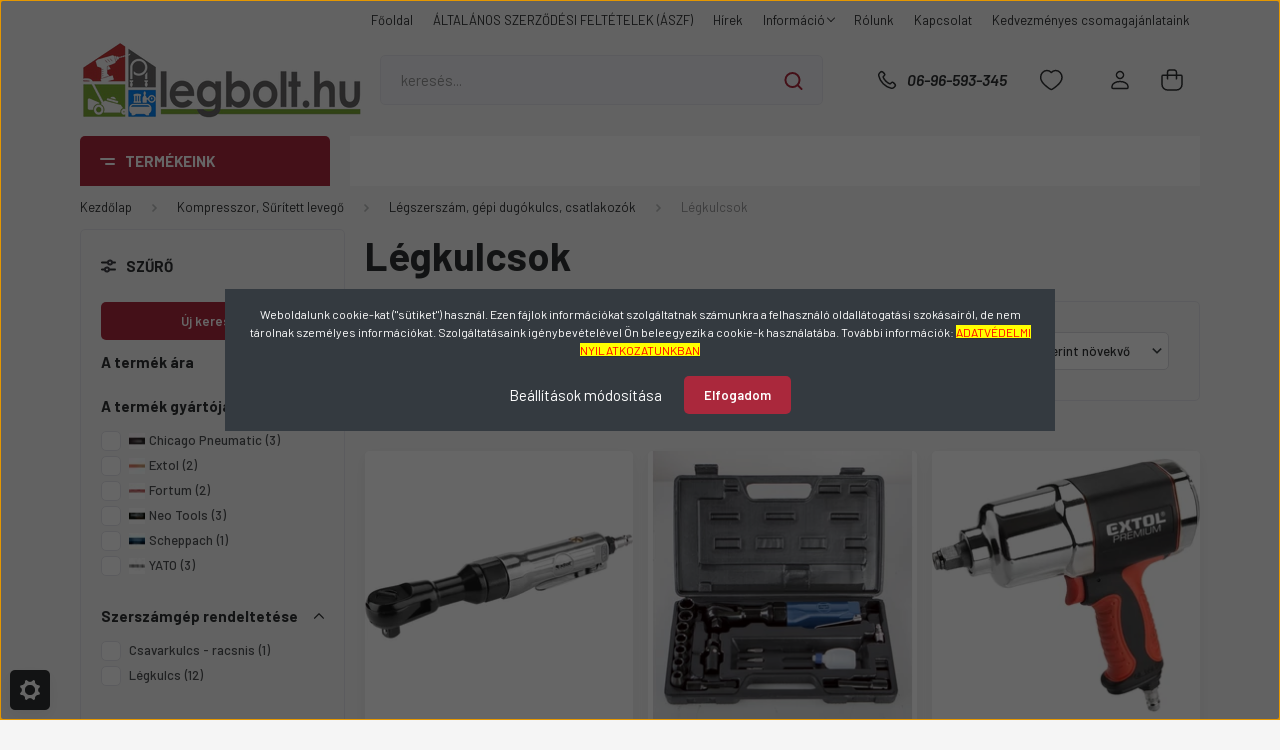

--- FILE ---
content_type: text/html; charset=UTF-8
request_url: https://www.legbolt.hu/suritett-levego-kompresszortechnika-kompresszorok-273/legszerszam-gepi-dugokulcs-csatlakozok-250/legkulcsok-115
body_size: 50989
content:
<!DOCTYPE html>
<html lang="hu" dir="ltr">
<head>
    <title>Légkulcsok - légbolt.hu</title>
    <meta charset="utf-8">
    <meta name="description" content="Légkulcsok - ">
    <meta name="robots" content="index, follow">
    <meta property="og:title" content="" />
    <meta property="og:description" content="" />
    <meta property="og:type" content="website" />
    <meta property="og:url" content="https://www.legbolt.hu/suritett-levego-kompresszortechnika-kompresszorok-273/legszerszam-gepi-dugokulcs-csatlakozok-250/legkulcsok-115" />
    <meta property="og:image" content="https://medfourkompresszor.cdn.shoprenter.hu/custom/medfourkompresszor/image/cache/w1200h628/product/CP/cp7630-3.jpeg.webp?lastmod=0.1750921824" />
    <link href="https://medfourkompresszor.cdn.shoprenter.hu/custom/medfourkompresszor/image/data/logo221025fav.jpg?lastmod=1666706049.1750921824" rel="icon" />
    <link href="https://medfourkompresszor.cdn.shoprenter.hu/custom/medfourkompresszor/image/data/logo221025fav.jpg?lastmod=1666706049.1750921824" rel="apple-touch-icon" />
    <base href="https://www.legbolt.hu:443" />
    <meta name="facebook-domain-verification" content="swpamt5pnsxj63066xf4lerceqpdcc" />
<meta name="google-site-verification" content="qnVzHnP47CBlXplJg1xSpIjTR5n2octYocLLC8wpZi4" />

    <meta name="viewport" content="width=device-width, initial-scale=1, maximum-scale=1, user-scalable=0">
            <link href="https://www.legbolt.hu/suritett-levego-kompresszortechnika-kompresszorok-273/legszerszam-gepi-dugokulcs-csatlakozok-250/legkulcsok-115" rel="canonical">
    
            
                    
                <link rel="preconnect" href="https://fonts.gstatic.com" />
    <link rel="preload" as="style" href="https://fonts.googleapis.com/css2?family=Barlow:ital,wght@0,300;0,400;0,500;0,600;0,700;1,300;1,400;1,500;1,600;1,700&display=swap" />
    <link rel="stylesheet" href="https://fonts.googleapis.com/css2?family=Barlow:ital,wght@0,300;0,400;0,500;0,600;0,700;1,300;1,400;1,500;1,600;1,700&display=swap" media="print" onload="this.media='all'" />
    <noscript>
        <link rel="stylesheet" href="https://fonts.googleapis.com/css2?family=Barlow:ital,wght@0,300;0,400;0,500;0,600;0,700;1,300;1,400;1,500;1,600;1,700&display=swap" />
    </noscript>
    <link href="https://cdnjs.cloudflare.com/ajax/libs/fancybox/3.5.7/jquery.fancybox.min.css" rel="stylesheet" media="print" onload="this.media='all'"/>

            <link rel="stylesheet" href="https://medfourkompresszor.cdn.shoprenter.hu/web/compiled/css/jquery_ui.css?v=1768402760" media="screen">
            <link rel="stylesheet" href="https://medfourkompresszor.cdn.shoprenter.hu/custom/medfourkompresszor/catalog/view/theme/madrid_diy/style/1767723329.1689691390.1721984555.1762429910.css?v=null.1750921824" media="all">
            <link rel="stylesheet" href="https://medfourkompresszor.cdn.shoprenter.hu/custom/medfourkompresszor/catalog/view/theme/madrid_diy/stylesheet/stylesheet.css?v=1762429910" media="screen">
        <script>
        window.nonProductQuality = 80;
    </script>
    <script src="https://medfourkompresszor.cdn.shoprenter.hu/catalog/view/javascript/jquery/jquery-1.10.2.min.js?v=1484139539"></script>

            
            
    
    <!-- Header JavaScript codes -->
            <script src="https://medfourkompresszor.cdn.shoprenter.hu/web/compiled/js/countdown.js?v=1768402759"></script>
                    <script src="https://medfourkompresszor.cdn.shoprenter.hu/web/compiled/js/base.js?v=1768402759"></script>
                    <script src="https://medfourkompresszor.cdn.shoprenter.hu/web/compiled/js/before_starter2_head.js?v=1768402759"></script>
                    <script src="https://medfourkompresszor.cdn.shoprenter.hu/web/compiled/js/before_starter2_productpage.js?v=1768402759"></script>
                    <script src="https://medfourkompresszor.cdn.shoprenter.hu/web/compiled/js/nanobar.js?v=1768402759"></script>
                    <script src="https://medfourkompresszor.cdn.shoprenter.hu/web/compiled/js/listpage.js?v=1768402759"></script>
                    <script src="https://medfourkompresszor.cdn.shoprenter.hu/web/compiled/js/compare.js?v=1768402759"></script>
                    <script src="https://medfourkompresszor.cdn.shoprenter.hu/catalog/view/javascript/addtocart/addtocart.js?v=1726839966"></script>
                    <!-- Header jQuery onLoad scripts -->
    <script>window.countdownFormat='%D:%H:%M:%S';var BASEURL='https://www.legbolt.hu';Currency={"symbol_left":"","symbol_right":" Ft","decimal_place":1,"decimal_point":",","thousand_point":".","currency":"HUF","value":1};function setAutoHelpTitles(){$('.autohelp[title]').each(function(){if(!$(this).parents('.aurora-scroll-mode').length){$(this).attr('rel',$(this).attr('title'));$(this).removeAttr('title');$(this).qtip({content:{text:$(this).attr('rel')},hide:{fixed:true},position:{corner:{target:'topMiddle',tooltip:'bottomMiddle'},adjust:{screen:true}},style:{border:{color:'#f70f0f'},background:'#ffffff',width:450}});}});}
var widgetArray={"widget-217":true,"widget-200":true,"widget-197":true,"widget-257":true,"widget-101":true,"widget-system_price":false,"widget-15":true,"widget-183":true,"widget-70":false,"widget-69":false,"widget-64":false,"widget-210":true,"widget-145":false,"widget-136":false,"widget-134":false,"widget-208":true,"widget-92":true,"widget-194":true,"widget-205":true,"widget-202":true,"widget-31":true,"widget-176":true,"widget-222":true,"widget-172":true,"widget-188":true,"widget-157":true,"widget-241":true,"widget-221":true,"widget-191":true,"widget-224":false,"widget-168":true,"widget-167":true,"widget-164":true,"widget-169":true,"widget-239":true,"widget-246":true,"widget-244":true,"widget-245":true,"widget-249":true,"widget-253":true,"widget-250":true,"widget-148":false,"widget-158":true,"widget-238":true,"widget-179":true,"widget-184":true,"widget-209":true,"widget-75":true,"widget-61":true,"widget-185":true,"widget-213":true,"widget-114":true,"widget-67":false,"widget-77":true,"widget-137":true,"widget-142":true,"widget-76":true,"widget-161":true,"widget-162":true,"widget-23":true,"widget-151":true,"widget-155":true,"widget-152":true,"widget-254":true,"widget-139":true,"widget-220":true,"widget-121":true,"widget-49":true,"widget-48":true,"widget-21":true,"widget-38":true,"widget-42":true,"widget-96":true,"widget-228":false,"widget-236":true,"widget-110":true,"widget-216":true,"widget-118":true,"widget-226":true,"widget-175":true,"widget-68":false,"widget-116":true,"widget-180":true,"widget-206":true,"widget-32":false,"widget-256":true,"widget-133":true,"widget-235":true,"widget-232":true,"widget-22":true,"widget-44":true,"widget-65":false,"widget-18":true,"widget-46":true,"widget-50":true,"widget-20":true,"widget-26":true,"widget-19":true,"widget-41":true,"widget-45":true,"widget-29":true,"widget-43":true,"widget-system_manufacturer":true,"widget-71":false};$(document).ready(function(){setAutoHelpTitles();});$(window).load(function(){$('.checkbox-list .slice-with-title .slice-options').hide()
$('.checkbox-list .slice-with-title .slice-title a').click(function(){$(this).parents('.slice').find('.slice-options').slideToggle('slow');});$('.radio-list .slice-with-title .slice-options').hide()
$('.radio-list .slice-with-title .slice-title a').click(function(){$(this).parents('.slice').find('.slice-options').slideToggle('slow');});window.filter_overlay.boxStatus=1;window.filter_overlay.contentStatus=0;});</script><script src="https://medfourkompresszor.cdn.shoprenter.hu/web/compiled/js/vue/manifest.bundle.js?v=1768402756"></script><script>var ShopRenter=ShopRenter||{};ShopRenter.onCartUpdate=function(callable){document.addEventListener('cartChanged',callable)};ShopRenter.onItemAdd=function(callable){document.addEventListener('AddToCart',callable)};ShopRenter.onItemDelete=function(callable){document.addEventListener('deleteCart',callable)};ShopRenter.onSearchResultViewed=function(callable){document.addEventListener('AuroraSearchResultViewed',callable)};ShopRenter.onSubscribedForNewsletter=function(callable){document.addEventListener('AuroraSubscribedForNewsletter',callable)};ShopRenter.onCheckoutInitiated=function(callable){document.addEventListener('AuroraCheckoutInitiated',callable)};ShopRenter.onCheckoutShippingInfoAdded=function(callable){document.addEventListener('AuroraCheckoutShippingInfoAdded',callable)};ShopRenter.onCheckoutPaymentInfoAdded=function(callable){document.addEventListener('AuroraCheckoutPaymentInfoAdded',callable)};ShopRenter.onCheckoutOrderConfirmed=function(callable){document.addEventListener('AuroraCheckoutOrderConfirmed',callable)};ShopRenter.onCheckoutOrderPaid=function(callable){document.addEventListener('AuroraOrderPaid',callable)};ShopRenter.onCheckoutOrderPaidUnsuccessful=function(callable){document.addEventListener('AuroraOrderPaidUnsuccessful',callable)};ShopRenter.onProductPageViewed=function(callable){document.addEventListener('AuroraProductPageViewed',callable)};ShopRenter.onMarketingConsentChanged=function(callable){document.addEventListener('AuroraMarketingConsentChanged',callable)};ShopRenter.onCustomerRegistered=function(callable){document.addEventListener('AuroraCustomerRegistered',callable)};ShopRenter.onCustomerLoggedIn=function(callable){document.addEventListener('AuroraCustomerLoggedIn',callable)};ShopRenter.onCustomerUpdated=function(callable){document.addEventListener('AuroraCustomerUpdated',callable)};ShopRenter.onCartPageViewed=function(callable){document.addEventListener('AuroraCartPageViewed',callable)};ShopRenter.customer={"userId":0,"userClientIP":"3.137.151.245","userGroupId":8,"customerGroupTaxMode":"gross","customerGroupPriceMode":"gross_net_tax","email":"","phoneNumber":"","name":{"firstName":"","lastName":""}};ShopRenter.theme={"name":"madrid_diy","family":"madrid","parent":""};ShopRenter.shop={"name":"medfourkompresszor","locale":"hu","currency":{"code":"HUF","rate":1},"domain":"medfourkompresszor.myshoprenter.hu"};ShopRenter.page={"route":"product\/list","queryString":"suritett-levego-kompresszortechnika-kompresszorok-273\/legszerszam-gepi-dugokulcs-csatlakozok-250\/legkulcsok-115"};ShopRenter.formSubmit=function(form,callback){callback();};let loadedAsyncScriptCount=0;function asyncScriptLoaded(position){loadedAsyncScriptCount++;if(position==='body'){if(document.querySelectorAll('.async-script-tag').length===loadedAsyncScriptCount){if(/complete|interactive|loaded/.test(document.readyState)){document.dispatchEvent(new CustomEvent('asyncScriptsLoaded',{}));}else{document.addEventListener('DOMContentLoaded',()=>{document.dispatchEvent(new CustomEvent('asyncScriptsLoaded',{}));});}}}}</script><script type="text/javascript"async class="async-script-tag"onload="asyncScriptLoaded('header')"src="https://static2.rapidsearch.dev/resultpage.js?shop=medfourkompresszor.shoprenter.hu"></script><script type="text/javascript"async class="async-script-tag"onload="asyncScriptLoaded('header')"src="https://utanvet-ellenor.hu/api/shoprenter/utanvet-ellenor.js"></script><script type="text/javascript"src="https://medfourkompresszor.cdn.shoprenter.hu/web/compiled/js/vue/customerEventDispatcher.bundle.js?v=1768402756"></script><!--Custom header scripts--><script>$(document).ready(function(){var socialtop=document.getElementsByClassName("social");if($(document).width()>800){for(i=1;i<socialtop.length+1;i++){var top=i*150;$(".azonnali .social:nth-child("+i+")").css("bottom",top+"px");}}
else{for(i=1;i<socialtop.length+1;i++){var width=(i-1)*100/socialtop.length+2;$(".azonnali .social:nth-child("+i+") .social-image").css("right",width+"%");}}
$(".social-image").click(function(){$(this).parent().toggleClass("nyitva");$(this).toggleClass("mobilzaro");});});</script>                
            
            <script>window.dataLayer=window.dataLayer||[];function gtag(){dataLayer.push(arguments)};var ShopRenter=ShopRenter||{};ShopRenter.config=ShopRenter.config||{};ShopRenter.config.googleConsentModeDefaultValue="denied";</script>                        <script type="text/javascript" src="https://medfourkompresszor.cdn.shoprenter.hu/web/compiled/js/vue/googleConsentMode.bundle.js?v=1768402756"></script>

            <!-- Facebook Pixel Code -->
<script>
  !function(f,b,e,v,n,t,s)
  {if(f.fbq)return;n=f.fbq=function(){n.callMethod?
  n.callMethod.apply(n,arguments):n.queue.push(arguments)};
  if(!f._fbq)f._fbq=n;n.push=n;n.loaded=!0;n.version='2.0';
  n.queue=[];t=b.createElement(e);t.async=!0;
  t.src=v;s=b.getElementsByTagName(e)[0];
  s.parentNode.insertBefore(t,s)}(window, document,'script',
  'https://connect.facebook.net/en_US/fbevents.js');
  fbq('consent', 'revoke');
fbq('init', '710213189740839');
  fbq('track', 'PageView');
document.addEventListener('AuroraAddedToCart', function(auroraEvent) {
    var fbpId = [];
    var fbpValue = 0;
    var fbpCurrency = '';

    auroraEvent.detail.products.forEach(function(item) {
        fbpValue += parseFloat(item.grossUnitPrice) * item.quantity;
        fbpId.push(item.id);
        fbpCurrency = item.currency;
    });


    fbq('track', 'AddToCart', {
        content_ids: fbpId,
        content_type: 'product',
        value: fbpValue,
        currency: fbpCurrency
    }, {
        eventID: auroraEvent.detail.event.id
    });
})
window.addEventListener('AuroraMarketingCookie.Changed', function(event) {
            let consentStatus = event.detail.isAccepted ? 'grant' : 'revoke';
            if (typeof fbq === 'function') {
                fbq('consent', consentStatus);
            }
        });
</script>
<noscript><img height="1" width="1" style="display:none"
  src="https://www.facebook.com/tr?id=710213189740839&ev=PageView&noscript=1"
/></noscript>
<!-- End Facebook Pixel Code -->
            <!-- Google Tag Manager -->
<script>(function(w,d,s,l,i){w[l]=w[l]||[];w[l].push({'gtm.start':
new Date().getTime(),event:'gtm.js'});var f=d.getElementsByTagName(s)[0],
j=d.createElement(s),dl=l!='dataLayer'?'&l='+l:'';j.async=true;j.src=
'https://www.googletagmanager.com/gtm.js?id='+i+dl;f.parentNode.insertBefore(j,f);
})(window,document,'script','dataLayer','GTM-TRBJPZ6');</script>
<!-- End Google Tag Manager -->
            
            <meta name="google-site-verification" content="Olg9pOJ2jLQHHmcPDwytNyrdNpGjxCojSKlIUEu2Fjo"/>

                <!--Global site tag(gtag.js)--><script async src="https://www.googletagmanager.com/gtag/js?id=AW-16556794655"></script><script>window.dataLayer=window.dataLayer||[];function gtag(){dataLayer.push(arguments);}
gtag('js',new Date());gtag('config','AW-16556794655',{"allow_enhanced_conversions":true});gtag('config','G-1Z61E752BG');gtag('config','AW-16556794655');</script>                                <script type="text/javascript" src="https://medfourkompresszor.cdn.shoprenter.hu/web/compiled/js/vue/GA4EventSender.bundle.js?v=1768402756"></script>

    
    
</head>

    
<body id="body" class="page-body product-list-body category-list-body show-quantity-in-module show-quantity-in-category madrid_diy-body desktop-device-body vertical-category-menu " role="document">
<script>ShopRenter.theme.breakpoints={'xs':0,'sm':576,'md':768,'lg':992,'xl':1200,'xxl':1400}</script><!--Google Tag Manager(noscript)--><noscript><iframe src="https://www.googletagmanager.com/ns.html?id=GTM-TRBJPZ6"
height="0"width="0"style="display:none;visibility:hidden"></iframe></noscript><!--End Google Tag Manager(noscript)--><div id="fb-root"></div><script>(function(d,s,id){var js,fjs=d.getElementsByTagName(s)[0];if(d.getElementById(id))return;js=d.createElement(s);js.id=id;js.src="//connect.facebook.net/hu_HU/sdk/xfbml.customerchat.js#xfbml=1&version=v2.12&autoLogAppEvents=1";fjs.parentNode.insertBefore(js,fjs);}(document,"script","facebook-jssdk"));</script>
                    

<!-- cached -->    <div class="nanobar-cookie-cog d-flex-center rounded js-hidden-nanobar-button">
        <svg width="20" height="20" viewBox="0 0 20 20" fill="none" xmlns="http://www.w3.org/2000/svg">
    <path d="M18.0781 10C18.0781 8.75521 18.849 7.77083 20 7.09375C19.7917 6.40104 19.5156 5.72917 19.1771 5.10417C17.8802 5.44271 16.8333 4.9375 15.9479 4.05208C15.0677 3.17187 14.7969 2.11979 15.1354 0.822917C14.5104 0.484375 13.8437 0.208333 13.1458 0C12.4687 1.15625 11.25 1.92187 10 1.92187C8.75521 1.92187 7.53125 1.15625 6.85417 0C6.15625 0.208333 5.48958 0.484375 4.86458 0.822917C5.20312 2.11979 4.93229 3.16667 4.05208 4.05208C3.17187 4.93229 2.11979 5.44271 0.828125 5.10417C0.484375 5.72917 0.208333 6.39583 0 7.09375C1.15625 7.77083 1.92708 8.75521 1.92708 10C1.92708 11.2448 1.15625 12.4687 0 13.1458C0.208333 13.8437 0.484375 14.5104 0.822917 15.1354C2.11979 14.7969 3.16667 15.0677 4.04687 15.9479C4.93229 16.8281 5.19792 17.8802 4.85937 19.1771C5.48958 19.5156 6.15104 19.7917 6.84896 20C7.52604 18.8437 8.75 18.0781 9.99479 18.0781C11.2396 18.0781 12.4635 18.8437 13.1406 20C13.8385 19.7917 14.5052 19.5156 15.1302 19.1771C14.7917 17.8802 15.0625 16.8333 15.9427 15.9479C16.8229 15.0677 17.875 14.5573 19.1719 14.8958C19.5104 14.2656 19.7865 13.599 19.9948 12.9062C18.8437 12.2292 18.0781 11.2448 18.0781 10ZM10 15.1198C7.17708 15.1198 4.88021 12.8281 4.88021 10C4.88021 7.17187 7.17187 4.88021 10 4.88021C12.8281 4.88021 15.1198 7.17187 15.1198 10C15.1198 12.8281 12.8281 15.1198 10 15.1198Z" fill="currentColor"/>
</svg>

    </div>
<div class="Fixed nanobar bg-dark js-nanobar-first-login">
    <div class="container nanobar-container">
        <div class="row flex-column flex-sm-row">
            <div class="col-12 col-sm-6 col-lg-8 nanobar-text-cookies align-self-center text-sm-left">
                Weboldalunk cookie-kat ("sütiket") használ. Ezen fájlok információkat szolgáltatnak számunkra a felhasználó oldallátogatási szokásairól, de nem tárolnak személyes információkat. Szolgáltatásaink igénybevételével Ön beleegyezik a cookie-k használatába. További információk: <u><a href="https://www.legbolt.hu/adatvedelmi_nyilatkozat_3" target="_blank"><span style="color:#FF0000;"><span style="background-color:#FFFF00;">ADATVÉDELMI NYILATKOZATUNKBAN</span></span></a></u>
            </div>
            <div class="col-12 col-sm-6 col-lg-4 nanobar-buttons m-sm-0 text-center text-sm-right">
                <a href="#" class="btn btn-link nanobar-settings-button js-nanobar-settings-button">
                    Beállítások módosítása
                </a>
                <a href="#" class="btn btn-primary nanobar-btn js-nanobar-close-cookies" data-button-save-text="Beállítások mentése">
                    Elfogadom
                </a>
            </div>
        </div>
        <div class="nanobar-cookies js-nanobar-cookies flex-column flex-sm-row text-left pt-3 mt-3" style="display: none;">
            <div class="form-check pt-2 pb-2 pr-2 mb-0">
                <input class="form-check-input" type="checkbox" name="required_cookies" disabled checked />
                <label class="form-check-label">
                    Szükséges cookie-k
                    <div class="cookies-help-text text-muted">
                        Ezek a cookie-k segítenek abban, hogy a webáruház használható és működőképes legyen.
                    </div>
                </label>
            </div>
            <div class="form-check pt-2 pb-2 pr-2 mb-0">
                <input class="form-check-input js-nanobar-marketing-cookies" type="checkbox" name="marketing_cookies"
                         checked />
                <label class="form-check-label">
                    Marketing cookie-k
                    <div class="cookies-help-text text-muted">
                        Ezeket a cookie-k segítenek abban, hogy az Ön érdeklődési körének megfelelő reklámokat és termékeket jelenítsük meg a webáruházban.
                    </div>
                </label>
            </div>
        </div>
    </div>
</div>

<script>
    (function ($) {
        $(document).ready(function () {
            new AuroraNanobar.FirstLogNanobarCheckbox(jQuery('.js-nanobar-first-login'), 'modal');
        });
    })(jQuery);
</script>
<!-- /cached -->
<!-- cached --><div class="Fixed nanobar bg-dark js-nanobar-free-shipping">
    <div class="container nanobar-container">
        <button type="button" class="close js-nanobar-close" aria-label="Close">
            <span aria-hidden="true">&times;</span>
        </button>
        <div class="nanobar-text px-3"></div>
    </div>
</div>

<script>$(document).ready(function(){document.nanobarInstance=new AuroraNanobar.FreeShippingNanobar($('.js-nanobar-free-shipping'),'modal','0','','1');});</script><!-- /cached -->
                <!-- page-wrap -->

                <div class="page-wrap">
                                                

    <header class="sticky-head">
        <div class="sticky-head-inner">
                    <div class="header-top-line">
                <div class="container">
                    <div class="header-top d-flex justify-content-end">
                        <!-- cached -->
    <ul class="nav headermenu-list">
                    <li class="nav-item">
                <a href="https://www.legbolt.hu"
                   target="_self"
                   class="nav-link "
                    title="Főoldal"
                >
                    Főoldal
                </a>
                            </li>
                    <li class="nav-item">
                <a href="https://www.legbolt.hu/aszf-19"
                   target="_self"
                   class="nav-link "
                    title="ÁLTALÁNOS SZERZŐDÉSI FELTÉTELEK (ÁSZF)"
                >
                    ÁLTALÁNOS SZERZŐDÉSI FELTÉTELEK (ÁSZF)
                </a>
                            </li>
                    <li class="nav-item">
                <a href="https://www.legbolt.hu/hirek_1"
                   target="_self"
                   class="nav-link "
                    title="Hírek"
                >
                    Hírek
                </a>
                            </li>
                    <li class="nav-item dropdown">
                <a href="https://www.legbolt.hu/informaciok-17"
                   target="_self"
                   class="nav-link  dropdown-toggle"
                    title="Információ"
                >
                    Információ
                </a>
                                    <ul class="dropdown-hover-menu">
                                                    <li class="dropdown-item">
                                <a href="https://www.legbolt.hu/aszf-19" title="ÁLTALÁNOS SZERZŐDÉSI FELTÉTELEK (ÁSZF)" target="_self">
                                    ÁLTALÁNOS SZERZŐDÉSI FELTÉTELEK (ÁSZF)
                                </a>
                            </li>
                                                    <li class="dropdown-item">
                                <a href="https://www.legbolt.hu/elallasi-nyilatkozat-30" title="Elállási Nyilatkozat" target="_self">
                                    Elállási Nyilatkozat
                                </a>
                            </li>
                                                    <li class="dropdown-item">
                                <a href="https://www.legbolt.hu/adatvedelmi_nyilatkozat_3" title="Adatvédelmi nyilatkozat" target="_self">
                                    Adatvédelmi nyilatkozat
                                </a>
                            </li>
                                                    <li class="dropdown-item">
                                <a href="https://www.legbolt.hu/hibabejelentes_8" title="Hibabejelentés" target="_self">
                                    Hibabejelentés
                                </a>
                            </li>
                                                    <li class="dropdown-item">
                                <a href="https://www.legbolt.hu/garancia_7" title="Garancia" target="_self">
                                    Garancia
                                </a>
                            </li>
                                                    <li class="dropdown-item">
                                <a href="https://www.legbolt.hu/index.php?route=information/sitemap" title="Oldaltérkép" target="_self">
                                    Oldaltérkép
                                </a>
                            </li>
                                            </ul>
                            </li>
                    <li class="nav-item">
                <a href="https://www.legbolt.hu/medfour-legbolt-rolunk"
                   target="_self"
                   class="nav-link "
                    title="Rólunk"
                >
                    Rólunk
                </a>
                            </li>
                    <li class="nav-item">
                <a href="https://www.legbolt.hu/index.php?route=information/contact"
                   target="_self"
                   class="nav-link "
                    title="Kapcsolat"
                >
                    Kapcsolat
                </a>
                            </li>
                    <li class="nav-item">
                <a href="https://www.legbolt.hu/kedvezmenyes-csomagajanlataink-26"
                   target="_self"
                   class="nav-link "
                    title="Kedvezményes csomagajánlataink"
                >
                    Kedvezményes csomagajánlataink
                </a>
                            </li>
            </ul>
            <script>$(function(){if($(window).width()>992){window.addEventListener('load',function(){var menu_triggers=document.querySelectorAll('.headermenu-list li.dropdown > a');for(var i=0;i<menu_triggers.length;i++){menu_triggers[i].addEventListener('focus',function(e){for(var j=0;j<menu_triggers.length;j++){menu_triggers[j].parentNode.classList.remove('focus');}
this.parentNode.classList.add('focus');},false);menu_triggers[i].addEventListener('touchend',function(e){if(!this.parentNode.classList.contains('focus')){e.preventDefault();e.target.focus();}},false);}},false);}});</script>    <!-- /cached -->
                        
                        
                    </div>
                </div>
            </div>
            <div class="header-middle-line ">
                <div class="container">
                    <div class="header-middle">
                        <nav class="navbar navbar-expand-lg">
                            <button id="js-hamburger-icon" class="d-flex d-lg-none" title="Menü">
                                <div class="hamburger-icon position-relative">
                                    <div class="hamburger-icon-line position-absolute line-1"></div>
                                    <div class="hamburger-icon-line position-absolute line-3"></div>
                                </div>
                            </button>
                                                            <!-- cached -->
    <a class="navbar-brand" href="/"><img style="border: 0; max-width: 284px;" src="https://medfourkompresszor.cdn.shoprenter.hu/custom/medfourkompresszor/image/cache/w284h80m00/src_2024/logo.png?v=1717682719" title="LÉGBOLT.HU" alt="LÉGBOLT.HU" /></a>
<!-- /cached -->
                                
<div class="dropdown search-module d-flex">
    <div class="input-group">
        <input class="form-control disableAutocomplete" type="text" placeholder="keresés..." value=""
               id="filter_keyword" 
               onclick="this.value=(this.value==this.defaultValue)?'':this.value;"/>
        <div class="input-group-append">
            <button title="Keresés " class="btn btn-link" onclick="moduleSearch();">
                <svg width="19" height="18" viewBox="0 0 19 18" fill="none" xmlns="http://www.w3.org/2000/svg">
    <path d="M17.4492 17L13.4492 13M8.47698 15.0555C4.59557 15.0555 1.44922 11.9092 1.44922 8.02776C1.44922 4.14635 4.59557 1 8.47698 1C12.3584 1 15.5047 4.14635 15.5047 8.02776C15.5047 11.9092 12.3584 15.0555 8.47698 15.0555Z" stroke="currentColor" stroke-width="2" stroke-linecap="round" stroke-linejoin="round"/>
</svg>

            </button>
        </div>
    </div>

    <input type="hidden" id="filter_description" value="1"/>
    <input type="hidden" id="search_shopname" value="medfourkompresszor"/>
    <div id="results" class="dropdown-menu search-results p-0"></div>
</div>



                                                                                    <a class="nav-link header-phone-box header-middle-right-link d-none d-lg-flex" href="tel:06-96-593-345">
                                <svg width="24" height="24" viewBox="0 0 24 24" fill="none" xmlns="http://www.w3.org/2000/svg">
    <path fill-rule="evenodd" clip-rule="evenodd" d="M10.8561 13.1444C9.68615 11.9744 8.80415 10.6644 8.21815 9.33536C8.09415 9.05436 8.16715 8.72536 8.38415 8.50836L9.20315 7.69036C9.87415 7.01936 9.87415 6.07036 9.28815 5.48436L8.11415 4.31036C7.33315 3.52936 6.06715 3.52936 5.28615 4.31036L4.63415 4.96236C3.89315 5.70336 3.58415 6.77236 3.78415 7.83236C4.27815 10.4454 5.79615 13.3064 8.24515 15.7554C10.6941 18.2044 13.5551 19.7224 16.1681 20.2164C17.2281 20.4164 18.2971 20.1074 19.0381 19.3664L19.6891 18.7154C20.4701 17.9344 20.4701 16.6684 19.6891 15.8874L18.5161 14.7144C17.9301 14.1284 16.9801 14.1284 16.3951 14.7144L15.4921 15.6184C15.2751 15.8354 14.9461 15.9084 14.6651 15.7844C13.3361 15.1974 12.0261 14.3144 10.8561 13.1444Z" stroke="currentColor" stroke-width="1.5" stroke-linecap="round" stroke-linejoin="round"/>
</svg>

                                06-96-593-345
                            </a>
                                                                                    <div id="js-wishlist-module-wrapper">
                                <hx:include src="/_fragment?_path=_format%3Dhtml%26_locale%3Den%26_controller%3Dmodule%252Fwishlist&amp;_hash=sMofiHT4t5A%2F8pF7%2FTp1Ev0VhdmN9c94X69u75%2B%2B6m0%3D"></hx:include>
                            </div>
                                                        <!-- cached -->
    <ul class="nav login-list">
                    <li class="nav-item">
                <a class="nav-link header-middle-right-link" href="index.php?route=account/login" title="Belépés / Regisztráció">
                    <span class="header-user-icon">
                        <svg width="18" height="20" viewBox="0 0 18 20" fill="none" xmlns="http://www.w3.org/2000/svg">
    <path fill-rule="evenodd" clip-rule="evenodd" d="M11.4749 2.52513C12.8417 3.89197 12.8417 6.10804 11.4749 7.47488C10.1081 8.84172 7.89199 8.84172 6.52515 7.47488C5.15831 6.10804 5.15831 3.89197 6.52515 2.52513C7.89199 1.15829 10.1081 1.15829 11.4749 2.52513Z" stroke="currentColor" stroke-width="1.5" stroke-linecap="round" stroke-linejoin="round"/>
    <path fill-rule="evenodd" clip-rule="evenodd" d="M1 16.5V17.5C1 18.052 1.448 18.5 2 18.5H16C16.552 18.5 17 18.052 17 17.5V16.5C17 13.474 13.048 11.508 9 11.508C4.952 11.508 1 13.474 1 16.5Z" stroke="currentColor" stroke-width="1.5" stroke-linecap="round" stroke-linejoin="round"/>
</svg>

                    </span>
                </a>
            </li>
            </ul>
<!-- /cached -->
                            <div id="header-cart-wrapper">
                                <div id="js-cart">
                                    <hx:include src="/_fragment?_path=_format%3Dhtml%26_locale%3Den%26_controller%3Dmodule%252Fcart&amp;_hash=uDIyDBboRaaITAoGQ1a65AaceXoisxEB9NxRn8Wy958%3D"></hx:include>
                                </div>
                            </div>
                        </nav>
                    </div>
                </div>
            </div>
            <div class="header-bottom-line d-none d-lg-block">
                <div class="container">
                    


                    
            <div id="module_category_wrapper" class="module-category-wrapper">
        <div id="category" class="module content-module header-position category-module" >
                    <div class="module-head">
                            <span class="category-menu-hamburger-icon"></span>
                        <div class="module-head-title">TERMÉKEINK</div>
        </div>
            <div class="module-body">
                    <div id="category-nav">
        

    <ul class="nav nav-pills category category-menu sf-menu sf-horizontal builded">
        <li id="cat_273" class="nav-item item category-list module-list selected parent even">
    <a href="https://www.legbolt.hu/suritett-levego-kompresszortechnika-kompresszorok-273" class="nav-link">
                                    <img
    src='https://medfourkompresszor.cdn.shoprenter.hu/custom/medfourkompresszor/image/cache/w24h24/src_2024/icons/Weather-Wind-Flow-3--Streamline-Ultimate1.png.webp?lastmod=0.1750921824'

    
            width="24"
    
            height="24"
    
    
    
    alt="Kompresszor, Sűrített levegő"

    
    />

                <span>Kompresszor, Sűrített levegő</span>
    </a>
            <ul class="nav flex-column children main"><li id="cat_141" class="nav-item item category-list module-list parent even">
    <a href="https://www.legbolt.hu/suritett-levego-kompresszortechnika-kompresszorok-273/csavarkompresszor-141" class="nav-link">
                <span>Csavarkompresszor</span>
    </a>
            <ul class="nav flex-column children sub"><li id="cat_302" class="nav-item item category-list module-list even">
    <a href="https://www.legbolt.hu/suritett-levego-kompresszortechnika-kompresszorok-273/csavarkompresszor-141/fordulatszam-szabalyozott-csavarkompresszorok-302" class="nav-link">
                <span>Fordulatszám-szabályozott csavarkompresszorok</span>
    </a>
    </li><li id="cat_300" class="nav-item item category-list module-list odd">
    <a href="https://www.legbolt.hu/suritett-levego-kompresszortechnika-kompresszorok-273/csavarkompresszor-141/fix-fordulatu-csavarkompresszorok-300" class="nav-link">
                <span>Fix fordulatú csavarkompresszorok</span>
    </a>
    </li></ul>
    </li><li id="cat_142" class="nav-item item category-list module-list parent odd">
    <a href="https://www.legbolt.hu/suritett-levego-kompresszortechnika-kompresszorok-273/dugattyus-kompresszor-142" class="nav-link">
                <span>Dugattyús kompresszor</span>
    </a>
            <ul class="nav flex-column children sub"><li id="cat_243" class="nav-item item category-list module-list even">
    <a href="https://www.legbolt.hu/suritett-levego-kompresszortechnika-kompresszorok-273/dugattyus-kompresszor-142/0-8-literes-kompresszor-243" class="nav-link">
                <span>0 -  6 literes kompresszor</span>
    </a>
    </li><li id="cat_244" class="nav-item item category-list module-list odd">
    <a href="https://www.legbolt.hu/suritett-levego-kompresszortechnika-kompresszorok-273/dugattyus-kompresszor-142/8-24-literes-kompresszor-244" class="nav-link">
                <span>8 - 24 literes kompresszor</span>
    </a>
    </li><li id="cat_245" class="nav-item item category-list module-list even">
    <a href="https://www.legbolt.hu/suritett-levego-kompresszortechnika-kompresszorok-273/dugattyus-kompresszor-142/50-literes-kompresszor-245" class="nav-link">
                <span>50 literes kompresszor</span>
    </a>
    </li><li id="cat_246" class="nav-item item category-list module-list odd">
    <a href="https://www.legbolt.hu/suritett-levego-kompresszortechnika-kompresszorok-273/dugattyus-kompresszor-142/90-100-literes-kompresszor-246" class="nav-link">
                <span>90 - 100 literes kompresszor</span>
    </a>
    </li><li id="cat_247" class="nav-item item category-list module-list even">
    <a href="https://www.legbolt.hu/suritett-levego-kompresszortechnika-kompresszorok-273/dugattyus-kompresszor-142/150-200-literes-kompresszor-247" class="nav-link">
                <span>150 - 200 literes kompresszor</span>
    </a>
    </li><li id="cat_248" class="nav-item item category-list module-list odd">
    <a href="https://www.legbolt.hu/suritett-levego-kompresszortechnika-kompresszorok-273/dugattyus-kompresszor-142/270-literes-kompresszor-248" class="nav-link">
                <span>270 literes kompresszor</span>
    </a>
    </li><li id="cat_249" class="nav-item item category-list module-list even">
    <a href="https://www.legbolt.hu/suritett-levego-kompresszortechnika-kompresszorok-273/dugattyus-kompresszor-142/500-literes-kompresszor-249" class="nav-link">
                <span>500 literes kompresszor</span>
    </a>
    </li></ul>
    </li><li id="cat_94" class="nav-item item category-list module-list even">
    <a href="https://www.legbolt.hu/suritett-levego-kompresszortechnika-kompresszorok-273/hutveszarito-berendezes-94" class="nav-link">
                <span>Szárító berendezés</span>
    </a>
    </li><li id="cat_137" class="nav-item item category-list module-list odd">
    <a href="https://www.legbolt.hu/suritett-levego-kompresszortechnika-kompresszorok-273/halozati-szuro-137" class="nav-link">
                <span>Léghálózati szűrő</span>
    </a>
    </li><li id="cat_108" class="nav-item item category-list module-list even">
    <a href="https://www.legbolt.hu/suritett-levego-kompresszortechnika-kompresszorok-273/suritett-levego-kezeles-kiegeszitok-108" class="nav-link">
                <span>Kondenzátum kezelés - Víz-olaj szeparátorok</span>
    </a>
    </li><li id="cat_106" class="nav-item item category-list module-list odd">
    <a href="https://www.legbolt.hu/suritett-levego-kompresszortechnika-kompresszorok-273/legtartaly-106" class="nav-link">
                <span>Légtartály</span>
    </a>
    </li><li id="cat_151" class="nav-item item category-list module-list even">
    <a href="https://www.legbolt.hu/suritett-levego-kompresszortechnika-kompresszorok-273/kompresszor-szerviz-151" class="nav-link">
                <span>Kompresszor-szerviz</span>
    </a>
    </li><li id="cat_144" class="nav-item item category-list module-list odd">
    <a href="https://www.legbolt.hu/suritett-levego-kompresszortechnika-kompresszorok-273/suritett-levegos-csorendszer-kiepitese-144" class="nav-link">
                <span>Sűrített levegős csőrendszer kiépítése</span>
    </a>
    </li><li id="cat_150" class="nav-item item category-list module-list even">
    <a href="https://www.legbolt.hu/suritett-levego-kompresszortechnika-kompresszorok-273/olajmentes-kompresszor-elelmiszeripar-egeszsegugy-fogaszat" class="nav-link">
                <span>Olajmentes kompresszor</span>
    </a>
    </li><li id="cat_117" class="nav-item item category-list module-list odd">
    <a href="https://www.legbolt.hu/suritett-levego-kompresszortechnika-kompresszorok-273/levegoelokeszitok-117" class="nav-link">
                <span>Levegőelőkészítők - csatlakozók</span>
    </a>
    </li><li id="cat_250" class="nav-item item category-list module-list selected parent even">
    <a href="https://www.legbolt.hu/suritett-levego-kompresszortechnika-kompresszorok-273/legszerszam-gepi-dugokulcs-csatlakozok-250" class="nav-link">
                <span>Légszerszám, gépi dugókulcs, csatlakozók</span>
    </a>
            <ul class="nav flex-column children sub"><li id="cat_112" class="nav-item item category-list module-list even">
    <a href="https://www.legbolt.hu/suritett-levego-kompresszortechnika-kompresszorok-273/legszerszam-gepi-dugokulcs-csatlakozok-250/alapkeszletek-112" class="nav-link">
                <span>Alapkészletek, levegőtömlők</span>
    </a>
    </li><li id="cat_113" class="nav-item item category-list module-list odd">
    <a href="https://www.legbolt.hu/suritett-levego-kompresszortechnika-kompresszorok-273/legszerszam-gepi-dugokulcs-csatlakozok-250/csatlakozok-113" class="nav-link">
                <span>Csatlakozók</span>
    </a>
    </li><li id="cat_121" class="nav-item item category-list module-list even">
    <a href="https://www.legbolt.hu/suritett-levego-kompresszortechnika-kompresszorok-273/legszerszam-gepi-dugokulcs-csatlakozok-250/egyeb-legszerszamok-121" class="nav-link">
                <span>Egyéb légszerszámok</span>
    </a>
    </li><li id="cat_120" class="nav-item item category-list module-list odd">
    <a href="https://www.legbolt.hu/suritett-levego-kompresszortechnika-kompresszorok-273/legszerszam-gepi-dugokulcs-csatlakozok-250/festekszorok-festekszoro-tartozekok-120" class="nav-link">
                <span>Festékszórók, festékszóró tartozék, homokfúvó</span>
    </a>
    </li><li id="cat_111" class="nav-item item category-list module-list even">
    <a href="https://www.legbolt.hu/suritett-levego-kompresszortechnika-kompresszorok-273/legszerszam-gepi-dugokulcs-csatlakozok-250/gepi-dugokulcsok-111" class="nav-link">
                <span>Gépi dugókulcsok</span>
    </a>
    </li><li id="cat_114" class="nav-item item category-list module-list odd">
    <a href="https://www.legbolt.hu/suritett-levego-kompresszortechnika-kompresszorok-273/legszerszam-gepi-dugokulcs-csatlakozok-250/lefuvatok-gumiabroncsfuvatok-114" class="nav-link">
                <span>Lefúvatók, gumiabroncsfúvatók</span>
    </a>
    </li><li id="cat_115" class="nav-item item category-list module-list selected even">
    <a href="https://www.legbolt.hu/suritett-levego-kompresszortechnika-kompresszorok-273/legszerszam-gepi-dugokulcs-csatlakozok-250/legkulcsok-115" class="nav-link">
                <span><b>Légkulcsok</b></span>
    </a>
    </li><li id="cat_118" class="nav-item item category-list module-list odd">
    <a href="https://www.legbolt.hu/suritett-levego-kompresszortechnika-kompresszorok-273/legszerszam-gepi-dugokulcs-csatlakozok-250/szogbelovok-tuzogepek-118" class="nav-link">
                <span>Szögbelövők, tűzőgépek, szegek, kapcsok</span>
    </a>
    </li></ul>
    </li><li id="cat_149" class="nav-item item category-list module-list odd">
    <a href="https://www.legbolt.hu/suritett-levego-kompresszortechnika-kompresszorok-273/suritoegyseg-pumpa-149" class="nav-link">
                <span>Sűrítőegység - Pumpa </span>
    </a>
    </li></ul>
    </li><li id="cat_314" class="nav-item item category-list module-list parent odd">
    <a href="https://www.legbolt.hu/kerti-gepek-eszkozok-314" class="nav-link">
                                    <img
    src='https://medfourkompresszor.cdn.shoprenter.hu/custom/medfourkompresszor/image/cache/w24h24/src_2024/icons/Gardening-Lawn-Mower--Streamline-Ultimate1.png.webp?lastmod=0.1750921824'

    
            width="24"
    
            height="24"
    
    
    
    alt="Kerti gépek, eszközök"

    
    />

                <span>Kerti gépek, eszközök</span>
    </a>
            <ul class="nav flex-column children main"><li id="cat_195" class="nav-item item category-list module-list parent even">
    <a href="https://www.legbolt.hu/kerti-gepek-eszkozok-314/funyiro-traktor-195" class="nav-link">
                <span>Fűnyíró traktor</span>
    </a>
            <ul class="nav flex-column children sub"><li id="cat_431" class="nav-item item category-list module-list even">
    <a href="https://www.legbolt.hu/kerti-gepek-eszkozok-314/funyiro-traktor-195/akkumulatoros-funyiro-traktorok-431" class="nav-link">
                <span>Akkumulátoros fűnyíró traktorok</span>
    </a>
    </li><li id="cat_428" class="nav-item item category-list module-list odd">
    <a href="https://www.legbolt.hu/kerti-gepek-eszkozok-314/funyiro-traktor-195/oldalkidobos-funyiro-traktor-428" class="nav-link">
                <span>Oldalkidobós fűnyíró traktor</span>
    </a>
    </li><li id="cat_430" class="nav-item item category-list module-list even">
    <a href="https://www.legbolt.hu/kerti-gepek-eszkozok-314/funyiro-traktor-195/fugyujtos-funyiro-traktor-430" class="nav-link">
                <span>Fűgyűjtős fűnyíró traktor</span>
    </a>
    </li><li id="cat_425" class="nav-item item category-list module-list odd">
    <a href="https://www.legbolt.hu/kerti-gepek-eszkozok-314/funyiro-traktor-195/frontkaszas-funyiro-traktor-425" class="nav-link">
                <span>Frontkaszás fűnyíró traktor</span>
    </a>
    </li><li id="cat_426" class="nav-item item category-list module-list even">
    <a href="https://www.legbolt.hu/kerti-gepek-eszkozok-314/funyiro-traktor-195/helyben-fordulo-zero-turn-funyiro-traktor-426" class="nav-link">
                <span>Helyben forduló (Zero Turn) fűnyíró traktor</span>
    </a>
    </li><li id="cat_424" class="nav-item item category-list module-list odd">
    <a href="https://www.legbolt.hu/kerti-gepek-eszkozok-314/funyiro-traktor-195/funyiro-traktor-tartozek-kiegeszito-424" class="nav-link">
                <span>Fűnyíró traktor tartozék-kiegészítő</span>
    </a>
    </li><li id="cat_453" class="nav-item item category-list module-list even">
    <a href="https://www.legbolt.hu/kerti-gepek-eszkozok-314/funyiro-traktor-195/fu-es-bozotvago-traktorok-453" class="nav-link">
                <span>Fű- és bozótvágó traktorok</span>
    </a>
    </li><li id="cat_454" class="nav-item item category-list module-list odd">
    <a href="https://www.legbolt.hu/kerti-gepek-eszkozok-314/funyiro-traktor-195/magas-uritesu-frontkaszas-funyiro-traktorok-454" class="nav-link">
                <span>Magas ürítésű frontkaszás fűnyíró traktorok</span>
    </a>
    </li></ul>
    </li><li id="cat_192" class="nav-item item category-list module-list parent odd">
    <a href="https://www.legbolt.hu/kerti-gepek-eszkozok-314/funyiro-192" class="nav-link">
                <span>Fűnyíró, gyeplazító</span>
    </a>
            <ul class="nav flex-column children sub"><li id="cat_230" class="nav-item item category-list module-list even">
    <a href="https://www.legbolt.hu/kerti-gepek-eszkozok-314/funyiro-192/akkumulatoros-funyiro-230" class="nav-link">
                <span>Akkumulátoros fűnyíró</span>
    </a>
    </li><li id="cat_228" class="nav-item item category-list module-list odd">
    <a href="https://www.legbolt.hu/kerti-gepek-eszkozok-314/funyiro-192/benzines-funyiro-228" class="nav-link">
                <span>Benzines fűnyíró</span>
    </a>
    </li><li id="cat_227" class="nav-item item category-list module-list even">
    <a href="https://www.legbolt.hu/kerti-gepek-eszkozok-314/funyiro-192/elektromos-funyiro-227" class="nav-link">
                <span>Elektromos fűnyíró</span>
    </a>
    </li><li id="cat_231" class="nav-item item category-list module-list odd">
    <a href="https://www.legbolt.hu/kerti-gepek-eszkozok-314/funyiro-192/kezi-funyiro-231" class="nav-link">
                <span>Kézi és hengerkéses fűnyíró</span>
    </a>
    </li><li id="cat_221" class="nav-item item category-list module-list even">
    <a href="https://www.legbolt.hu/kerti-gepek-eszkozok-314/funyiro-192/funyiro-robot-221" class="nav-link">
                <span>Robotfűnyíró</span>
    </a>
    </li><li id="cat_224" class="nav-item item category-list module-list odd">
    <a href="https://www.legbolt.hu/kerti-gepek-eszkozok-314/funyiro-192/gyeplazito-224" class="nav-link">
                <span>Gyeplazító</span>
    </a>
    </li></ul>
    </li><li id="cat_201" class="nav-item item category-list module-list parent even">
    <a href="https://www.legbolt.hu/kerti-gepek-eszkozok-314/akkumulatoros-kerti-gepek-201" class="nav-link">
                <span>Akkumulátoros kerti gépek</span>
    </a>
            <ul class="nav flex-column children sub"><li id="cat_325" class="nav-item item category-list module-list even">
    <a href="https://www.legbolt.hu/kerti-gepek-eszkozok-314/akkumulatoros-kerti-gepek-201/fukaszak-bozotvagok-325" class="nav-link">
                <span>Fűkaszák, bozótvágók</span>
    </a>
    </li><li id="cat_312" class="nav-item item category-list module-list odd">
    <a href="https://www.legbolt.hu/kerti-gepek-eszkozok-314/akkumulatoros-kerti-gepek-201/funyirok-312" class="nav-link">
                <span>Fűnyírók</span>
    </a>
    </li><li id="cat_324" class="nav-item item category-list module-list even">
    <a href="https://www.legbolt.hu/kerti-gepek-eszkozok-314/akkumulatoros-kerti-gepek-201/kapalogepek-324" class="nav-link">
                <span>Kapálógépek</span>
    </a>
    </li><li id="cat_315" class="nav-item item category-list module-list odd">
    <a href="https://www.legbolt.hu/kerti-gepek-eszkozok-314/akkumulatoros-kerti-gepek-201/lancfureszek-315" class="nav-link">
                <span>Láncfűrészek</span>
    </a>
    </li><li id="cat_321" class="nav-item item category-list module-list even">
    <a href="https://www.legbolt.hu/kerti-gepek-eszkozok-314/akkumulatoros-kerti-gepek-201/lombfuvok-lombszivok-321" class="nav-link">
                <span>Lombfúvók, lombszívók</span>
    </a>
    </li><li id="cat_316" class="nav-item item category-list module-list odd">
    <a href="https://www.legbolt.hu/kerti-gepek-eszkozok-314/akkumulatoros-kerti-gepek-201/metszoollok-agvagok-316" class="nav-link">
                <span>Metszőollók, ágvágók</span>
    </a>
    </li><li id="cat_319" class="nav-item item category-list module-list even">
    <a href="https://www.legbolt.hu/kerti-gepek-eszkozok-314/akkumulatoros-kerti-gepek-201/permetezok-319" class="nav-link">
                <span>Permetezők</span>
    </a>
    </li><li id="cat_330" class="nav-item item category-list module-list odd">
    <a href="https://www.legbolt.hu/kerti-gepek-eszkozok-314/akkumulatoros-kerti-gepek-201/robotfunyirok-330" class="nav-link">
                <span>Robotfűnyírók</span>
    </a>
    </li><li id="cat_327" class="nav-item item category-list module-list even">
    <a href="https://www.legbolt.hu/kerti-gepek-eszkozok-314/akkumulatoros-kerti-gepek-201/sovenyvagok-327" class="nav-link">
                <span>Sövényvágók</span>
    </a>
    </li><li id="cat_333" class="nav-item item category-list module-list odd">
    <a href="https://www.legbolt.hu/kerti-gepek-eszkozok-314/akkumulatoros-kerti-gepek-201/szallitok-333" class="nav-link">
                <span>Szállítók</span>
    </a>
    </li><li id="cat_310" class="nav-item item category-list module-list even">
    <a href="https://www.legbolt.hu/kerti-gepek-eszkozok-314/akkumulatoros-kerti-gepek-201/szegelyvagok-310" class="nav-link">
                <span>Szegélyvágók</span>
    </a>
    </li><li id="cat_328" class="nav-item item category-list module-list odd">
    <a href="https://www.legbolt.hu/kerti-gepek-eszkozok-314/akkumulatoros-kerti-gepek-201/tisztitok-328" class="nav-link">
                <span>Tisztítók</span>
    </a>
    </li></ul>
    </li><li id="cat_197" class="nav-item item category-list module-list parent odd">
    <a href="https://www.legbolt.hu/kerti-gepek-eszkozok-314/sovenyvago-197" class="nav-link">
                <span>Sövényvágó</span>
    </a>
            <ul class="nav flex-column children sub"><li id="cat_232" class="nav-item item category-list module-list even">
    <a href="https://www.legbolt.hu/kerti-gepek-eszkozok-314/sovenyvago-197/akkumulatoros-sovenyvago-232" class="nav-link">
                <span>Akkumulátoros sövényvágó</span>
    </a>
    </li><li id="cat_234" class="nav-item item category-list module-list odd">
    <a href="https://www.legbolt.hu/kerti-gepek-eszkozok-314/sovenyvago-197/benzines-sovenyvago-234" class="nav-link">
                <span>Benzines sövényvágó</span>
    </a>
    </li><li id="cat_233" class="nav-item item category-list module-list even">
    <a href="https://www.legbolt.hu/kerti-gepek-eszkozok-314/sovenyvago-197/elektromos-sovenyvago-233" class="nav-link">
                <span>Elektromos sövényvágó</span>
    </a>
    </li></ul>
    </li><li id="cat_284" class="nav-item item category-list module-list parent even">
    <a href="https://www.legbolt.hu/kerti-gepek-eszkozok-314/fukasza-bozotvago-szegelyvago-284" class="nav-link">
                <span>Fűkasza, bozótvágó, szegélyvágó</span>
    </a>
            <ul class="nav flex-column children sub"><li id="cat_240" class="nav-item item category-list module-list even">
    <a href="https://www.legbolt.hu/kerti-gepek-eszkozok-314/fukasza-bozotvago-szegelyvago-284/akkumulatoros-szegelyvago-240" class="nav-link">
                <span>Akkumulátoros szegélyvágó</span>
    </a>
    </li><li id="cat_242" class="nav-item item category-list module-list odd">
    <a href="https://www.legbolt.hu/kerti-gepek-eszkozok-314/fukasza-bozotvago-szegelyvago-284/benzines-szegelyvago-242" class="nav-link">
                <span>Benzines szegélyvágó</span>
    </a>
    </li><li id="cat_241" class="nav-item item category-list module-list even">
    <a href="https://www.legbolt.hu/kerti-gepek-eszkozok-314/fukasza-bozotvago-szegelyvago-284/elektromos-szegelyvago-241" class="nav-link">
                <span>Elektromos szegélyvágó</span>
    </a>
    </li><li id="cat_239" class="nav-item item category-list module-list odd">
    <a href="https://www.legbolt.hu/kerti-gepek-eszkozok-314/fukasza-bozotvago-szegelyvago-284/fukasza-239" class="nav-link">
                <span>Fűkasza, bozótvágó</span>
    </a>
    </li><li id="cat_198" class="nav-item item category-list module-list even">
    <a href="https://www.legbolt.hu/kerti-gepek-eszkozok-314/fukasza-bozotvago-szegelyvago-284/szegelyvago-fukasza-198" class="nav-link">
                <span>Szegélyvágó</span>
    </a>
    </li><li id="cat_295" class="nav-item item category-list module-list odd">
    <a href="https://www.legbolt.hu/kerti-gepek-eszkozok-314/fukasza-bozotvago-szegelyvago-284/kerekes-bozotvago-295" class="nav-link">
                <span>Kerekes bozótvágó</span>
    </a>
    </li><li id="cat_293" class="nav-item item category-list module-list even">
    <a href="https://www.legbolt.hu/kerti-gepek-eszkozok-314/fukasza-bozotvago-szegelyvago-284/magasgazvago-293" class="nav-link">
                <span>Magasgazvágó</span>
    </a>
    </li><li id="cat_304" class="nav-item item category-list module-list odd">
    <a href="https://www.legbolt.hu/kerti-gepek-eszkozok-314/fukasza-bozotvago-szegelyvago-284/kiegeszitok-fukaszakhoz-bozotvagokhoz-304" class="nav-link">
                <span>Kiegészítők fűkaszákhoz, bozótvágókhoz</span>
    </a>
    </li></ul>
    </li><li id="cat_266" class="nav-item item category-list module-list parent odd">
    <a href="https://www.legbolt.hu/kerti-gepek-eszkozok-314/kiegeszitok-tartozekok-akkumulatorok-266" class="nav-link">
                <span>Kerti kiegészítők, tartozékok, akkumulátorok</span>
    </a>
            <ul class="nav flex-column children sub"><li id="cat_281" class="nav-item item category-list module-list even">
    <a href="https://www.legbolt.hu/kerti-gepek-eszkozok-314/kiegeszitok-tartozekok-akkumulatorok-266/kerti-gep-akkumulator-281" class="nav-link">
                <span>Kerti gép akkumulátor, töltő</span>
    </a>
    </li></ul>
    </li><li id="cat_283" class="nav-item item category-list module-list parent even">
    <a href="https://www.legbolt.hu/kerti-gepek-eszkozok-314/favagas-apritas-ronkhasitas-283" class="nav-link">
                <span>Fűrész, ágdaráló, rönkhasító</span>
    </a>
            <ul class="nav flex-column children sub"><li id="cat_335" class="nav-item item category-list module-list even">
    <a href="https://www.legbolt.hu/kerti-gepek-eszkozok-314/favagas-apritas-ronkhasitas-283/balta-fejsze-furesz-335" class="nav-link">
                <span>Balta, fejsze, fűrész</span>
    </a>
    </li><li id="cat_222" class="nav-item item category-list module-list odd">
    <a href="https://www.legbolt.hu/kerti-gepek-eszkozok-314/favagas-apritas-ronkhasitas-283/agdaralo-agaprito-222" class="nav-link">
                <span>Ágdaráló, ágaprító</span>
    </a>
    </li><li id="cat_196" class="nav-item item category-list module-list parent even">
    <a href="https://www.legbolt.hu/kerti-gepek-eszkozok-314/favagas-apritas-ronkhasitas-283/lancfuresz-196" class="nav-link">
                <span>Láncfűrész</span>
    </a>
            <ul class="nav flex-column children sub"><li id="cat_235" class="nav-item item category-list module-list even">
    <a href="https://www.legbolt.hu/kerti-gepek-eszkozok-314/favagas-apritas-ronkhasitas-283/lancfuresz-196/akkumulatoros-lancfuresz-235" class="nav-link">
                <span>Akkumulátoros láncfűrész</span>
    </a>
    </li><li id="cat_236" class="nav-item item category-list module-list odd">
    <a href="https://www.legbolt.hu/kerti-gepek-eszkozok-314/favagas-apritas-ronkhasitas-283/lancfuresz-196/benzines-lancfuresz-236" class="nav-link">
                <span>Benzines láncfűrész</span>
    </a>
    </li><li id="cat_237" class="nav-item item category-list module-list even">
    <a href="https://www.legbolt.hu/kerti-gepek-eszkozok-314/favagas-apritas-ronkhasitas-283/lancfuresz-196/elektromos-lacfuresz-237" class="nav-link">
                <span>Elektromos láncfűrész</span>
    </a>
    </li><li id="cat_463" class="nav-item item category-list module-list odd">
    <a href="https://www.legbolt.hu/kerti-gepek-eszkozok-314/favagas-apritas-ronkhasitas-283/lancfuresz-196/lancfuresz-alkatresz-463" class="nav-link">
                <span>Láncfűrész alkatrész</span>
    </a>
    </li></ul>
    </li><li id="cat_299" class="nav-item item category-list module-list odd">
    <a href="https://www.legbolt.hu/kerti-gepek-eszkozok-314/favagas-apritas-ronkhasitas-283/hintafuresz-299" class="nav-link">
                <span>Hintafűrész</span>
    </a>
    </li><li id="cat_286" class="nav-item item category-list module-list even">
    <a href="https://www.legbolt.hu/kerti-gepek-eszkozok-314/favagas-apritas-ronkhasitas-283/metszoollo-agvago-286" class="nav-link">
                <span>Metszőolló, ágvágó</span>
    </a>
    </li><li id="cat_217" class="nav-item item category-list module-list odd">
    <a href="https://www.legbolt.hu/kerti-gepek-eszkozok-314/favagas-apritas-ronkhasitas-283/fahasogato-217" class="nav-link">
                <span>Rönkhasító</span>
    </a>
    </li></ul>
    </li><li id="cat_223" class="nav-item item category-list module-list odd">
    <a href="https://www.legbolt.hu/kerti-gepek-eszkozok-314/lombfuvo-lombszivo-223" class="nav-link">
                <span>Lombfúvó, lombszívó</span>
    </a>
    </li><li id="cat_191" class="nav-item item category-list module-list even">
    <a href="https://www.legbolt.hu/kerti-gepek-eszkozok-314/magasnyomasu-mosok-hideg-es-melegvizes-191" class="nav-link">
                <span>Magasnyomású mosó</span>
    </a>
    </li><li id="cat_253" class="nav-item item category-list module-list odd">
    <a href="https://www.legbolt.hu/kerti-gepek-eszkozok-314/rotacios-kapa-kapalogep-253" class="nav-link">
                <span>Rotációs kapa, kapálógép</span>
    </a>
    </li><li id="cat_252" class="nav-item item category-list module-list even">
    <a href="https://www.legbolt.hu/kerti-gepek-eszkozok-314/permetezo-permetezogep-252" class="nav-link">
                <span>Permetező</span>
    </a>
    </li></ul>
    </li><li id="cat_290" class="nav-item item category-list module-list parent even">
    <a href="https://www.legbolt.hu/munkagep-290" class="nav-link">
                                    <img
    src='https://medfourkompresszor.cdn.shoprenter.hu/custom/medfourkompresszor/image/cache/w24h24/src_2024/icons/Heavy-Equipment-Cleaner-1--Streamline-Ultimate1.png.webp?lastmod=0.1750921824'

    
            width="24"
    
            height="24"
    
    
    
    alt="Munkagép"

    
    />

                <span>Munkagép</span>
    </a>
            <ul class="nav flex-column children main"><li id="cat_292" class="nav-item item category-list module-list even">
    <a href="https://www.legbolt.hu/munkagep-290/szallito-292" class="nav-link">
                <span>Szállító</span>
    </a>
    </li><li id="cat_297" class="nav-item item category-list module-list odd">
    <a href="https://www.legbolt.hu/munkagep-290/kotrogep-297" class="nav-link">
                <span>Kotrógép</span>
    </a>
    </li></ul>
    </li><li id="cat_275" class="nav-item item category-list module-list parent odd">
    <a href="https://www.legbolt.hu/szerszam-szerszamgep-munkavedelem-275" class="nav-link">
                                    <img
    src='https://medfourkompresszor.cdn.shoprenter.hu/custom/medfourkompresszor/image/cache/w24h24/src_2024/icons/Power-Tools-Drill--Streamline-Ultimate1.png.webp?lastmod=0.1750921824'

    
            width="24"
    
            height="24"
    
    
    
    alt="Szerszám, szerszámgép, munkavédelem"

    
    />

                <span>Szerszám, szerszámgép, munkavédelem</span>
    </a>
            <ul class="nav flex-column children main"><li id="cat_89" class="nav-item item category-list module-list parent even">
    <a href="https://www.legbolt.hu/szerszam-szerszamgep-munkavedelem-275/szerszamok-89" class="nav-link">
                <span>Kéziszerszám</span>
    </a>
            <ul class="nav flex-column children sub"><li id="cat_105" class="nav-item item category-list module-list even">
    <a href="https://www.legbolt.hu/szerszam-szerszamgep-munkavedelem-275/szerszamok-89/fogok-kinyomok-105" class="nav-link">
                <span>Fogó, Kinyomó, Csapágylehúzó</span>
    </a>
    </li><li id="cat_97" class="nav-item item category-list module-list odd">
    <a href="https://www.legbolt.hu/szerszam-szerszamgep-munkavedelem-275/szerszamok-89/dugokulcsok-dugokulcskeszletek-97" class="nav-link">
                <span>Dugókulcs (krova), dugókulcskészlet, gépi dugókulcs, BIT, BITkészlet</span>
    </a>
    </li><li id="cat_98" class="nav-item item category-list module-list even">
    <a href="https://www.legbolt.hu/szerszam-szerszamgep-munkavedelem-275/szerszamok-89/csillag-villaskulcsok-keszletek-98" class="nav-link">
                <span>Csillag-villáskulcs, Imbuszkulcs, Kulcskészlet...</span>
    </a>
    </li><li id="cat_99" class="nav-item item category-list module-list odd">
    <a href="https://www.legbolt.hu/szerszam-szerszamgep-munkavedelem-275/szerszamok-89/csavarhuzo-csavarhuzo-keszletek-99" class="nav-link">
                <span>Csavarhúzó, csavarhúzó készlet</span>
    </a>
    </li><li id="cat_101" class="nav-item item category-list module-list even">
    <a href="https://www.legbolt.hu/szerszam-szerszamgep-munkavedelem-275/szerszamok-89/furoszarak-keszletek-101" class="nav-link">
                <span>Fúrószár, fúrószár készlet</span>
    </a>
    </li><li id="cat_102" class="nav-item item category-list module-list odd">
    <a href="https://www.legbolt.hu/szerszam-szerszamgep-munkavedelem-275/szerszamok-89/vagokorongok-csiszolokongok-102" class="nav-link">
                <span>Vágókorong, csiszolókorong</span>
    </a>
    </li><li id="cat_578" class="nav-item item category-list module-list even">
    <a href="https://www.legbolt.hu/szerszam-szerszamgep-munkavedelem-275/szerszamok-89/korkivago-578" class="nav-link">
                <span>Körkivágó</span>
    </a>
    </li><li id="cat_109" class="nav-item item category-list module-list odd">
    <a href="https://www.legbolt.hu/szerszam-szerszamgep-munkavedelem-275/szerszamok-89/kiegeszito-termekek-109" class="nav-link">
                <span>Kiegészítő termékek</span>
    </a>
    </li></ul>
    </li><li id="cat_270" class="nav-item item category-list module-list odd">
    <a href="https://www.legbolt.hu/szerszam-szerszamgep-munkavedelem-275/lampa-vilagitas-270" class="nav-link">
                <span>Lámpa, világítás</span>
    </a>
    </li><li id="cat_269" class="nav-item item category-list module-list even">
    <a href="https://www.legbolt.hu/szerszam-szerszamgep-munkavedelem-275/munkavedelem-269" class="nav-link">
                <span>Munkavédelem</span>
    </a>
    </li><li id="cat_100" class="nav-item item category-list module-list parent odd">
    <a href="https://www.legbolt.hu/szerszam-szerszamgep-munkavedelem-275/barkacsgepek-100" class="nav-link">
                <span>Szerszámgép, gép</span>
    </a>
            <ul class="nav flex-column children sub"><li id="cat_278" class="nav-item item category-list module-list even">
    <a href="https://www.legbolt.hu/szerszam-szerszamgep-munkavedelem-275/barkacsgepek-100/specialis-csomagok-erocsomagok-kedvezmenyes-keszletek-278" class="nav-link">
                <span>Speciális csomagok, erőcsomagok, kedvezményes készletek</span>
    </a>
    </li><li id="cat_282" class="nav-item item category-list module-list odd">
    <a href="https://www.legbolt.hu/szerszam-szerszamgep-munkavedelem-275/barkacsgepek-100/szerszamgep-akkumulator-tolto-282" class="nav-link">
                <span>Szerszámgép akkumulátor, töltő</span>
    </a>
    </li><li id="cat_205" class="nav-item item category-list module-list even">
    <a href="https://www.legbolt.hu/szerszam-szerszamgep-munkavedelem-275/barkacsgepek-100/sarokcsiszolo-flex-polirozo-excentercsiszolo" class="nav-link">
                <span>Sarokcsiszoló, flex, polírozó, excentercsiszoló</span>
    </a>
    </li><li id="cat_206" class="nav-item item category-list module-list odd">
    <a href="https://www.legbolt.hu/szerszam-szerszamgep-munkavedelem-275/barkacsgepek-100/furas-veses-furocsavarozo-csavarbehajto-utvefuro-asztali-furo-combo-set-vesogep-206" class="nav-link">
                <span>Fúrócsavarozó, Csavarbehajtó, Ütvefúró, Asztali fúró, Combo-set, Vésőgép</span>
    </a>
    </li><li id="cat_207" class="nav-item item category-list module-list even">
    <a href="https://www.legbolt.hu/szerszam-szerszamgep-munkavedelem-275/barkacsgepek-100/furesz-kardfuresz-dekopirfuresz-207" class="nav-link">
                <span>Kardfűrész, Dekopírfűrész</span>
    </a>
    </li><li id="cat_289" class="nav-item item category-list module-list odd">
    <a href="https://www.legbolt.hu/szerszam-szerszamgep-munkavedelem-275/barkacsgepek-100/hegesztogep-plazmavago-koszoru-289" class="nav-link">
                <span>Hegesztőgép, plazmavágó, köszörű</span>
    </a>
    </li><li id="cat_210" class="nav-item item category-list module-list even">
    <a href="https://www.legbolt.hu/szerszam-szerszamgep-munkavedelem-275/barkacsgepek-100/tisztitas-porszivo-takaritogep-magasnyomasu-moso-holegfuvo-210" class="nav-link">
                <span>Hőlégfúvó</span>
    </a>
    </li><li id="cat_208" class="nav-item item category-list module-list odd">
    <a href="https://www.legbolt.hu/szerszam-szerszamgep-munkavedelem-275/barkacsgepek-100/csavarozas-racsnicskulcs-utvecsavarozo-legkulcs-208" class="nav-link">
                <span>Racsnicskulcs, Ütvecsavarozó, Légkulcs</span>
    </a>
    </li></ul>
    </li></ul>
    </li><li id="cat_254" class="nav-item item category-list module-list parent even">
    <a href="https://www.legbolt.hu/ontozes-254" class="nav-link">
                                    <img
    src='https://medfourkompresszor.cdn.shoprenter.hu/custom/medfourkompresszor/image/cache/w24h24/src_2024/icons/Gardening-Watering-Pipe--Streamline-Ultimate1.png.webp?lastmod=0.1750921824'

    
            width="24"
    
            height="24"
    
    
    
    alt="Öntözés, kert"

    
    />

                <span>Öntözés, kert</span>
    </a>
            <ul class="nav flex-column children main"><li id="cat_259" class="nav-item item category-list module-list parent even">
    <a href="https://www.legbolt.hu/ontozes-254/locsolok-csatlakozok-259" class="nav-link">
                <span>Csatlakozók - szerelvények</span>
    </a>
            <ul class="nav flex-column children sub"><li id="cat_448" class="nav-item item category-list module-list even">
    <a href="https://www.legbolt.hu/ontozes-254/locsolok-csatlakozok-259/csapcsatlakozok-elosztok-448" class="nav-link">
                <span>Elosztók - Csapcsatlakozók</span>
    </a>
    </li><li id="cat_446" class="nav-item item category-list module-list odd">
    <a href="https://www.legbolt.hu/ontozes-254/locsolok-csatlakozok-259/csatlakozok-446" class="nav-link">
                <span>Tömlőcsatlakozók</span>
    </a>
    </li><li id="cat_451" class="nav-item item category-list module-list even">
    <a href="https://www.legbolt.hu/ontozes-254/locsolok-csatlakozok-259/szerelvenyek-451" class="nav-link">
                <span>Szerelvények</span>
    </a>
    </li></ul>
    </li><li id="cat_263" class="nav-item item category-list module-list odd">
    <a href="https://www.legbolt.hu/ontozes-254/esoztetok-263" class="nav-link">
                <span>Esőztetők - kerti zuhany</span>
    </a>
    </li><li id="cat_433" class="nav-item item category-list module-list parent even">
    <a href="https://www.legbolt.hu/ontozes-254/kerti-tomlok-433" class="nav-link">
                <span>Kerti tömlők</span>
    </a>
            <ul class="nav flex-column children sub"><li id="cat_467" class="nav-item item category-list module-list even">
    <a href="https://www.legbolt.hu/ontozes-254/kerti-tomlok-433/csepegteto-es-esoztetocso-467" class="nav-link">
                <span>Csepegtető és könnyezőcső</span>
    </a>
    </li><li id="cat_458" class="nav-item item category-list module-list odd">
    <a href="https://www.legbolt.hu/ontozes-254/kerti-tomlok-433/3-retegu-locsolotomlok-458" class="nav-link">
                <span>3 rétegű locsolótömlők</span>
    </a>
    </li><li id="cat_457" class="nav-item item category-list module-list even">
    <a href="https://www.legbolt.hu/ontozes-254/kerti-tomlok-433/3-retegu-locsolotomlok-457" class="nav-link">
                <span>4 rétegű locsolótömlők</span>
    </a>
    </li><li id="cat_460" class="nav-item item category-list module-list odd">
    <a href="https://www.legbolt.hu/ontozes-254/kerti-tomlok-433/5-retegu-locsolotomlok-460" class="nav-link">
                <span>5 rétegű locsolótömlők</span>
    </a>
    </li><li id="cat_437" class="nav-item item category-list module-list even">
    <a href="https://www.legbolt.hu/ontozes-254/kerti-tomlok-433/6-retegu-locsolotomlok-437" class="nav-link">
                <span>6 rétegű locsolótömlők</span>
    </a>
    </li><li id="cat_462" class="nav-item item category-list module-list odd">
    <a href="https://www.legbolt.hu/ontozes-254/kerti-tomlok-433/tomlok-keszletben-462" class="nav-link">
                <span>Tömlők készletben</span>
    </a>
    </li><li id="cat_434" class="nav-item item category-list module-list even">
    <a href="https://www.legbolt.hu/ontozes-254/kerti-tomlok-433/szivo-es-szallitotomlok-434" class="nav-link">
                <span>Szívó- és szállítótömlők</span>
    </a>
    </li></ul>
    </li><li id="cat_440" class="nav-item item category-list module-list odd">
    <a href="https://www.legbolt.hu/ontozes-254/locsolopisztolyok-440" class="nav-link">
                <span>Locsolópisztolyok</span>
    </a>
    </li><li id="cat_260" class="nav-item item category-list module-list even">
    <a href="https://www.legbolt.hu/ontozes-254/ontozorendszer-260" class="nav-link">
                <span>Öntözőrendszerek - vezérlők</span>
    </a>
    </li><li id="cat_257" class="nav-item item category-list module-list parent odd">
    <a href="https://www.legbolt.hu/ontozes-254/tomlok-tomlodobok-tomloszerelvenyek-257" class="nav-link">
                <span>Tömlőkocsik - tömlődobok</span>
    </a>
            <ul class="nav flex-column children sub"><li id="cat_445" class="nav-item item category-list module-list even">
    <a href="https://www.legbolt.hu/ontozes-254/tomlok-tomlodobok-tomloszerelvenyek-257/tomlodobok-445" class="nav-link">
                <span>Tömlődobok</span>
    </a>
    </li><li id="cat_443" class="nav-item item category-list module-list odd">
    <a href="https://www.legbolt.hu/ontozes-254/tomlok-tomlodobok-tomloszerelvenyek-257/tomlokocsi-443" class="nav-link">
                <span>Tömlőkocsik</span>
    </a>
    </li></ul>
    </li><li id="cat_216" class="nav-item item category-list module-list even">
    <a href="https://www.legbolt.hu/ontozes-254/szivattyu-hazivizmu-216" class="nav-link">
                <span>Szivattyú, házívízmű</span>
    </a>
    </li><li id="cat_465" class="nav-item item category-list module-list odd">
    <a href="https://www.legbolt.hu/ontozes-254/kerites-arnyekolo-belatasgatlo-465" class="nav-link">
                <span>Kerítés árnyékoló, belátásgátló</span>
    </a>
    </li><li id="cat_468" class="nav-item item category-list module-list even">
    <a href="https://www.legbolt.hu/ontozes-254/kerti-kezi-szerszamok-468" class="nav-link">
                <span>Kerti, kézi szerszámok, eszközök</span>
    </a>
    </li><li id="cat_226" class="nav-item item category-list module-list parent odd">
    <a href="https://www.legbolt.hu/ontozes-254/kerti-tarolo-uveghaz-pavilon-226" class="nav-link">
                <span>Kerti tároló, üvegház, pavilon</span>
    </a>
            <ul class="nav flex-column children sub"><li id="cat_288" class="nav-item item category-list module-list even">
    <a href="https://www.legbolt.hu/ontozes-254/kerti-tarolo-uveghaz-pavilon-226/uveghaz-pavilon-kiegeszitok-288" class="nav-link">
                <span>Üvegház, pavilon kiegészítők</span>
    </a>
    </li></ul>
    </li></ul>
    </li><li id="cat_225" class="nav-item item category-list module-list parent odd">
    <a href="https://www.legbolt.hu/egyeb-termekek-225" class="nav-link">
                                    <img
    src='https://medfourkompresszor.cdn.shoprenter.hu/custom/medfourkompresszor/image/cache/w24h24/src_2024/icons/Wrench--Streamline-Ultimate.png.webp?lastmod=0.1750921824'

    
            width="24"
    
            height="24"
    
    
    
    alt="Műhelyfelszerelés"

    
    />

                <span>Műhelyfelszerelés</span>
    </a>
            <ul class="nav flex-column children main"><li id="cat_140" class="nav-item item category-list module-list even">
    <a href="https://www.legbolt.hu/egyeb-termekek-225/autoapolas-140" class="nav-link">
                <span>Autóápolás</span>
    </a>
    </li><li id="cat_307" class="nav-item item category-list module-list odd">
    <a href="https://www.legbolt.hu/egyeb-termekek-225/egyeb-termekek-307" class="nav-link">
                <span>Egyéb termékek</span>
    </a>
    </li><li id="cat_139" class="nav-item item category-list module-list even">
    <a href="https://www.legbolt.hu/egyeb-termekek-225/kenoanyagok-139" class="nav-link">
                <span>Kenőanyag</span>
    </a>
    </li><li id="cat_204" class="nav-item item category-list module-list odd">
    <a href="https://www.legbolt.hu/egyeb-termekek-225/muhelykocsi-szerszamkocsi-204" class="nav-link">
                <span>Műhelykocsi - Szerszámkocsi, szerszámkészlet</span>
    </a>
    </li><li id="cat_189" class="nav-item item category-list module-list even">
    <a href="https://www.legbolt.hu/egyeb-termekek-225/garazsfelszereles-presek-emelok-bakok-189" class="nav-link">
                <span>Prés, emelő, bak</span>
    </a>
    </li><li id="cat_84" class="nav-item item category-list module-list odd">
    <a href="https://www.legbolt.hu/egyeb-termekek-225/krcher-termekek-84" class="nav-link">
                <span>Tisztítás, Porszívó, Magasnyomású mosó</span>
    </a>
    </li><li id="cat_209" class="nav-item item category-list module-list even">
    <a href="https://www.legbolt.hu/egyeb-termekek-225/zsirzas-zsirzopisztoly-zsir-209" class="nav-link">
                <span>Zsírzópisztoly, Zsír</span>
    </a>
    </li></ul>
    </li><li id="cat_488" class="nav-item item category-list module-list parent even">
    <a href="https://www.legbolt.hu/munkaruhazat-munkavedelem-488" class="nav-link">
                                    <img
    src='https://medfourkompresszor.cdn.shoprenter.hu/custom/medfourkompresszor/image/cache/w24h24/src_2024/icons/helmet_icon.webp?lastmod=0.1750921824'

    
            width="24"
    
            height="24"
    
    
    
    alt="Munkaruházat, munkavédelem"

    
    />

                <span>Munkaruházat, munkavédelem</span>
    </a>
            <ul class="nav flex-column children main"><li id="cat_512" class="nav-item item category-list module-list parent even">
    <a href="https://www.legbolt.hu/munkaruhazat-munkavedelem-488/vedokesztyu-munkavedelmi-kesztyu-512" class="nav-link">
                <span>Védőkesztyű, munkavédelmi kesztyű</span>
    </a>
            <ul class="nav flex-column children sub"><li id="cat_522" class="nav-item item category-list module-list even">
    <a href="https://www.legbolt.hu/munkaruhazat-munkavedelem-488/vedokesztyu-munkavedelmi-kesztyu-512/kerti-kesztyu-522" class="nav-link">
                <span>Kerti kesztyű</span>
    </a>
    </li><li id="cat_524" class="nav-item item category-list module-list odd">
    <a href="https://www.legbolt.hu/munkaruhazat-munkavedelem-488/vedokesztyu-munkavedelmi-kesztyu-512/vagasbiztos-vedokesztyu-524" class="nav-link">
                <span>Vágásbiztos védőkesztyű</span>
    </a>
    </li><li id="cat_526" class="nav-item item category-list module-list even">
    <a href="https://www.legbolt.hu/munkaruhazat-munkavedelem-488/vedokesztyu-munkavedelmi-kesztyu-512/vedokesztyu-526" class="nav-link">
                <span>Védőkesztyű</span>
    </a>
    </li></ul>
    </li><li id="cat_489" class="nav-item item category-list module-list odd">
    <a href="https://www.legbolt.hu/munkaruhazat-munkavedelem-488/kabat-dzseki-489" class="nav-link">
                <span>Kabát, Dzseki</span>
    </a>
    </li><li id="cat_529" class="nav-item item category-list module-list even">
    <a href="https://www.legbolt.hu/munkaruhazat-munkavedelem-488/nadrag-529" class="nav-link">
                <span>Nadrág</span>
    </a>
    </li><li id="cat_530" class="nav-item item category-list module-list odd">
    <a href="https://www.legbolt.hu/munkaruhazat-munkavedelem-488/polo-ing-melleny-pulover-530" class="nav-link">
                <span>Póló, ing, mellény, pulóver</span>
    </a>
    </li><li id="cat_515" class="nav-item item category-list module-list even">
    <a href="https://www.legbolt.hu/munkaruhazat-munkavedelem-488/fejvedelem-fulvedelem-arcvedelem-515" class="nav-link">
                <span>Fejvédelem, fülvédelem, arcvédelem</span>
    </a>
    </li><li id="cat_508" class="nav-item item category-list module-list odd">
    <a href="https://www.legbolt.hu/munkaruhazat-munkavedelem-488/vedoszemuveg-508" class="nav-link">
                <span>Szemvédelem, védőszemüveg</span>
    </a>
    </li><li id="cat_517" class="nav-item item category-list module-list even">
    <a href="https://www.legbolt.hu/munkaruhazat-munkavedelem-488/terdvedelem-labvedelem-517" class="nav-link">
                <span>Térdvédelem, lábvédelem</span>
    </a>
    </li><li id="cat_520" class="nav-item item category-list module-list odd">
    <a href="https://www.legbolt.hu/munkaruhazat-munkavedelem-488/vedofelszereles-komplett-520" class="nav-link">
                <span>Védőfelszerelés (komplett)</span>
    </a>
    </li></ul>
    </li><li id="cat_348" class="nav-item item category-list module-list parent odd">
    <a href="https://www.legbolt.hu/villamossag-348" class="nav-link">
                                    <img
    src='https://medfourkompresszor.cdn.shoprenter.hu/custom/medfourkompresszor/image/cache/w24h24/src_2024/icons/electric-cord-3-l7c72clgacjsuvgcl5wiv.webp?lastmod=0.1750921824'

    
            width="24"
    
            height="24"
    
    
    
    alt="Villamosság, világítás, lámpa, fűtéstechnika"

    
    />

                <span>Villamosság, világítás, lámpa, fűtéstechnika</span>
    </a>
            <ul class="nav flex-column children main"><li id="cat_350" class="nav-item item category-list module-list even">
    <a href="https://www.legbolt.hu/villamossag-348/konnektorsorok-350" class="nav-link">
                <span>Konnektorsor (hosszabító)</span>
    </a>
    </li><li id="cat_355" class="nav-item item category-list module-list odd">
    <a href="https://www.legbolt.hu/villamossag-348/hosszabbitokabel-355" class="nav-link">
                <span>Hosszabbítókábel</span>
    </a>
    </li><li id="cat_356" class="nav-item item category-list module-list even">
    <a href="https://www.legbolt.hu/villamossag-348/tulfeszultsegvedelem-356" class="nav-link">
                <span>Túlfeszültségvédelem</span>
    </a>
    </li><li id="cat_575" class="nav-item item category-list module-list odd">
    <a href="https://www.legbolt.hu/villamossag-348/idozitokapcsolo-575" class="nav-link">
                <span>Időzítőkapcsoló</span>
    </a>
    </li><li id="cat_352" class="nav-item item category-list module-list even">
    <a href="https://www.legbolt.hu/villamossag-348/kabeldob-352" class="nav-link">
                <span>Kábeldob</span>
    </a>
    </li><li id="cat_409" class="nav-item item category-list module-list parent odd">
    <a href="https://www.legbolt.hu/villamossag-348/vilagitas-lampak-409" class="nav-link">
                <span>Világítás, lámpák</span>
    </a>
            <ul class="nav flex-column children sub"><li id="cat_411" class="nav-item item category-list module-list even">
    <a href="https://www.legbolt.hu/villamossag-348/vilagitas-lampak-409/fenyek-es-reflektorok-411" class="nav-link">
                <span>Fények és reflektorok</span>
    </a>
    </li><li id="cat_421" class="nav-item item category-list module-list odd">
    <a href="https://www.legbolt.hu/villamossag-348/vilagitas-lampak-409/hobby-camping-hangulat-421" class="nav-link">
                <span>Hobby, Camping, hangulat</span>
    </a>
    </li><li id="cat_414" class="nav-item item category-list module-list even">
    <a href="https://www.legbolt.hu/villamossag-348/vilagitas-lampak-409/led-spotlampa-414" class="nav-link">
                <span>LED spotlámpa</span>
    </a>
    </li><li id="cat_417" class="nav-item item category-list module-list odd">
    <a href="https://www.legbolt.hu/villamossag-348/vilagitas-lampak-409/led-zseblampak-fejlampak-kezi-lampak-jelzofenyek-417" class="nav-link">
                <span>LED zseblámpák, fejlámpák, kézi lámpák, jelzőfények</span>
    </a>
    </li><li id="cat_420" class="nav-item item category-list module-list even">
    <a href="https://www.legbolt.hu/villamossag-348/vilagitas-lampak-409/muhelylampak-allvanyos-lampak-420" class="nav-link">
                <span>Műhelylámpa, állványos lámpa, térmegvilágítás</span>
    </a>
    </li></ul>
    </li><li id="cat_471" class="nav-item item category-list module-list parent even">
    <a href="https://www.legbolt.hu/villamossag-348/futestechnika-471" class="nav-link">
                <span>Fűtéstechnika</span>
    </a>
            <ul class="nav flex-column children sub"><li id="cat_472" class="nav-item item category-list module-list even">
    <a href="https://www.legbolt.hu/villamossag-348/futestechnika-471/infravoros-hosugarzok-472" class="nav-link">
                <span>Infravörös hősugárzók</span>
    </a>
    </li><li id="cat_474" class="nav-item item category-list module-list odd">
    <a href="https://www.legbolt.hu/villamossag-348/futestechnika-471/infravoros-hosugarzok-474" class="nav-link">
                <span>Elektromos hősugárzók</span>
    </a>
    </li><li id="cat_479" class="nav-item item category-list module-list even">
    <a href="https://www.legbolt.hu/villamossag-348/futestechnika-471/futopanel-hosugarzo-panel-479" class="nav-link">
                <span>Fűtőpanel - hősugárzó panel</span>
    </a>
    </li><li id="cat_477" class="nav-item item category-list module-list odd">
    <a href="https://www.legbolt.hu/villamossag-348/futestechnika-471/holegbefuvok-477" class="nav-link">
                <span>Hőlégbefúvók</span>
    </a>
    </li><li id="cat_482" class="nav-item item category-list module-list even">
    <a href="https://www.legbolt.hu/villamossag-348/futestechnika-471/teraszteli-kert-futes-482" class="nav-link">
                <span>Terasz/téli kert fűtés</span>
    </a>
    </li><li id="cat_485" class="nav-item item category-list module-list odd">
    <a href="https://www.legbolt.hu/villamossag-348/futestechnika-471/ipari-alkalmazasok-485" class="nav-link">
                <span>Ipari alkalmazások</span>
    </a>
    </li></ul>
    </li></ul>
    </li><li id="cat_373" class="nav-item item category-list module-list parent even">
    <a href="https://www.legbolt.hu/autoapolas-lotus-cleaning-373" class="nav-link">
                                    <img
    src='https://medfourkompresszor.cdn.shoprenter.hu/custom/medfourkompresszor/image/cache/w24h24/src_2024/icons/Flower-Lotus-Bold.png.webp?lastmod=0.1750921824'

    
            width="24"
    
            height="24"
    
    
    
    alt="Autóápolás - Lotus Cleaning"

    
    />

                <span>Autóápolás - Lotus Cleaning</span>
    </a>
            <ul class="nav flex-column children main"><li id="cat_375" class="nav-item item category-list module-list parent even">
    <a href="https://www.legbolt.hu/autoapolas-lotus-cleaning-373/kulso-375" class="nav-link">
                <span>Külső</span>
    </a>
            <ul class="nav flex-column children sub"><li id="cat_388" class="nav-item item category-list module-list even">
    <a href="https://www.legbolt.hu/autoapolas-lotus-cleaning-373/kulso-375/kulso-tisztitas-aktivhabok-samponok-388" class="nav-link">
                <span>Külső tisztítás - Aktívhabok, samponok</span>
    </a>
    </li><li id="cat_390" class="nav-item item category-list module-list odd">
    <a href="https://www.legbolt.hu/autoapolas-lotus-cleaning-373/kulso-375/felni-es-gumitisztitasapolas-390" class="nav-link">
                <span>Felni- és gumitisztítás/ápolás</span>
    </a>
    </li><li id="cat_387" class="nav-item item category-list module-list even">
    <a href="https://www.legbolt.hu/autoapolas-lotus-cleaning-373/kulso-375/ablak-es-uvegtisztitas-387" class="nav-link">
                <span>Ablak- és üvegtisztítás</span>
    </a>
    </li><li id="cat_391" class="nav-item item category-list module-list odd">
    <a href="https://www.legbolt.hu/autoapolas-lotus-cleaning-373/kulso-375/kulso-vedelem-waxok-es-gyorsviaszok-391" class="nav-link">
                <span>Külső védelem, waxok és gyorsviaszok</span>
    </a>
    </li></ul>
    </li><li id="cat_378" class="nav-item item category-list module-list parent odd">
    <a href="https://www.legbolt.hu/autoapolas-lotus-cleaning-373/belso-378" class="nav-link">
                <span>Belső</span>
    </a>
            <ul class="nav flex-column children sub"><li id="cat_393" class="nav-item item category-list module-list even">
    <a href="https://www.legbolt.hu/autoapolas-lotus-cleaning-373/belso-378/muszerfal-muanyag-tisztitas-es-apolas-393" class="nav-link">
                <span>Műszerfal, műanyag tisztítás és ápolás</span>
    </a>
    </li><li id="cat_394" class="nav-item item category-list module-list odd">
    <a href="https://www.legbolt.hu/autoapolas-lotus-cleaning-373/belso-378/karpittisztitas-394" class="nav-link">
                <span>Kárpittisztítás</span>
    </a>
    </li><li id="cat_397" class="nav-item item category-list module-list even">
    <a href="https://www.legbolt.hu/autoapolas-lotus-cleaning-373/belso-378/bortisztitas-es-apolas-397" class="nav-link">
                <span>Bőrtisztítás és ápolás</span>
    </a>
    </li></ul>
    </li><li id="cat_381" class="nav-item item category-list module-list even">
    <a href="https://www.legbolt.hu/autoapolas-lotus-cleaning-373/auto-parfum-381" class="nav-link">
                <span>Autó parfüm</span>
    </a>
    </li><li id="cat_382" class="nav-item item category-list module-list parent odd">
    <a href="https://www.legbolt.hu/autoapolas-lotus-cleaning-373/kiegeszitok-eszkozok-382" class="nav-link">
                <span>Kiegészítők - eszközök</span>
    </a>
            <ul class="nav flex-column children sub"><li id="cat_402" class="nav-item item category-list module-list even">
    <a href="https://www.legbolt.hu/autoapolas-lotus-cleaning-373/kiegeszitok-eszkozok-382/kulso-kiegeszitok-402" class="nav-link">
                <span>Külső kiegészítők</span>
    </a>
    </li><li id="cat_399" class="nav-item item category-list module-list odd">
    <a href="https://www.legbolt.hu/autoapolas-lotus-cleaning-373/kiegeszitok-eszkozok-382/belso-kiegeszitok-399" class="nav-link">
                <span>Belső kiegészítők</span>
    </a>
    </li><li id="cat_405" class="nav-item item category-list module-list even">
    <a href="https://www.legbolt.hu/autoapolas-lotus-cleaning-373/kiegeszitok-eszkozok-382/mikroszalas-termekek-kendok-torolkozok-405" class="nav-link">
                <span>Mikroszálas termékek, kendők, törölközők</span>
    </a>
    </li></ul>
    </li><li id="cat_385" class="nav-item item category-list module-list even">
    <a href="https://www.legbolt.hu/autoapolas-lotus-cleaning-373/csomagok-385" class="nav-link">
                <span>Csomagok</span>
    </a>
    </li></ul>
    </li><li id="cat_533" class="nav-item item category-list module-list parent odd">
    <a href="https://www.legbolt.hu/homokszoras-szemcseszoras-533" class="nav-link">
                                    <img
    src='https://medfourkompresszor.cdn.shoprenter.hu/custom/medfourkompresszor/image/cache/w24h24/src_2024/icons/Detector-Co-Fill--Streamline-Sharp-Fill-Material-Symbols.png.webp?lastmod=0.1750921824'

    
            width="24"
    
            height="24"
    
    
    
    alt="Homokszórás, szemcseszórás"

    
    />

                <span>Homokszórás, szemcseszórás</span>
    </a>
            <ul class="nav flex-column children main"><li id="cat_558" class="nav-item item category-list module-list parent even">
    <a href="https://www.legbolt.hu/homokszoras-szemcseszoras-533/szemcseszoro-berendezesek-558" class="nav-link">
                <span>Szemcseszóró berendezések</span>
    </a>
            <ul class="nav flex-column children sub"><li id="cat_561" class="nav-item item category-list module-list even">
    <a href="https://www.legbolt.hu/homokszoras-szemcseszoras-533/szemcseszoro-berendezesek-558/mobil-szemcseszorok-561" class="nav-link">
                <span>Mobil szemcseszórók</span>
    </a>
    </li><li id="cat_563" class="nav-item item category-list module-list parent odd">
    <a href="https://www.legbolt.hu/homokszoras-szemcseszoras-533/szemcseszoro-berendezesek-558/szemcseszoro-kabinok-563" class="nav-link">
                <span>Szemcseszóró kabinok</span>
    </a>
            <ul class="nav flex-column children sub"><li id="cat_565" class="nav-item item category-list module-list even">
    <a href="https://www.legbolt.hu/homokszoras-szemcseszoras-533/szemcseszoro-berendezesek-558/szemcseszoro-kabinok-563/szivo-szemcseszoro-kabinok-565" class="nav-link">
                <span>Szívó szemcseszóró kabinok</span>
    </a>
    </li><li id="cat_568" class="nav-item item category-list module-list odd">
    <a href="https://www.legbolt.hu/homokszoras-szemcseszoras-533/szemcseszoro-berendezesek-558/szemcseszoro-kabinok-563/nyomasos-szemcseszoro-kabinok-568" class="nav-link">
                <span>Nyomásos szemcseszóró kabinok</span>
    </a>
    </li></ul>
    </li><li id="cat_564" class="nav-item item category-list module-list even">
    <a href="https://www.legbolt.hu/homokszoras-szemcseszoras-533/szemcseszoro-berendezesek-558/szoroberendezes-alkatreszek-564" class="nav-link">
                <span>Szóróberendezés alkatrészek</span>
    </a>
    </li></ul>
    </li><li id="cat_537" class="nav-item item category-list module-list parent odd">
    <a href="https://www.legbolt.hu/homokszoras-szemcseszoras-533/csatlakozok-537" class="nav-link">
                <span>Csatlakozók</span>
    </a>
            <ul class="nav flex-column children sub"><li id="cat_570" class="nav-item item category-list module-list even">
    <a href="https://www.legbolt.hu/homokszoras-szemcseszoras-533/csatlakozok-537/fuvokatartok-570" class="nav-link">
                <span>Fúvókatartók</span>
    </a>
    </li><li id="cat_572" class="nav-item item category-list module-list odd">
    <a href="https://www.legbolt.hu/homokszoras-szemcseszoras-533/csatlakozok-537/gyorscsatlakozok-572" class="nav-link">
                <span>Gyorscsatlakozók</span>
    </a>
    </li><li id="cat_573" class="nav-item item category-list module-list even">
    <a href="https://www.legbolt.hu/homokszoras-szemcseszoras-533/csatlakozok-537/levegos-csatlakozok-573" class="nav-link">
                <span>Levegős csatlakozók</span>
    </a>
    </li></ul>
    </li><li id="cat_540" class="nav-item item category-list module-list parent even">
    <a href="https://www.legbolt.hu/homokszoras-szemcseszoras-533/fuvokak-540" class="nav-link">
                <span>Fúvókák</span>
    </a>
            <ul class="nav flex-column children sub"><li id="cat_541" class="nav-item item category-list module-list even">
    <a href="https://www.legbolt.hu/homokszoras-szemcseszoras-533/fuvokak-540/rovid-venturi-fuvokak-541" class="nav-link">
                <span>Rövid Venturi fúvókák</span>
    </a>
    </li><li id="cat_543" class="nav-item item category-list module-list odd">
    <a href="https://www.legbolt.hu/homokszoras-szemcseszoras-533/fuvokak-540/hosszu-venturi-fuvokak-543" class="nav-link">
                <span>Hosszú Venturi fúvókák</span>
    </a>
    </li><li id="cat_546" class="nav-item item category-list module-list even">
    <a href="https://www.legbolt.hu/homokszoras-szemcseszoras-533/fuvokak-540/dupla-venturi-fuvokak-546" class="nav-link">
                <span>Dupla Venturi fúvókák</span>
    </a>
    </li><li id="cat_549" class="nav-item item category-list module-list odd">
    <a href="https://www.legbolt.hu/homokszoras-szemcseszoras-533/fuvokak-540/standard-tipusu-univerzalis-fuvokak-549" class="nav-link">
                <span>Standard típusú univerzális fúvókák</span>
    </a>
    </li><li id="cat_551" class="nav-item item category-list module-list even">
    <a href="https://www.legbolt.hu/homokszoras-szemcseszoras-533/fuvokak-540/tomlobe-szerelheto-fuvokak-551" class="nav-link">
                <span>Tömlőbe szerelhető fúvókák</span>
    </a>
    </li><li id="cat_554" class="nav-item item category-list module-list odd">
    <a href="https://www.legbolt.hu/homokszoras-szemcseszoras-533/fuvokak-540/hajlitott-es-ferde-fuvokak-554" class="nav-link">
                <span>Hajlított és ferde fúvókák</span>
    </a>
    </li></ul>
    </li><li id="cat_556" class="nav-item item category-list module-list odd">
    <a href="https://www.legbolt.hu/homokszoras-szemcseszoras-533/tomlok-556" class="nav-link">
                <span>Tömlők</span>
    </a>
    </li><li id="cat_539" class="nav-item item category-list module-list even">
    <a href="https://www.legbolt.hu/homokszoras-szemcseszoras-533/kiegeszitok-539" class="nav-link">
                <span>Kiegészítők</span>
    </a>
    </li><li id="cat_535" class="nav-item item category-list module-list odd">
    <a href="https://www.legbolt.hu/homokszoras-szemcseszoras-533/vedofelszereles-535" class="nav-link">
                <span>Védőfelszerelés</span>
    </a>
    </li></ul>
    </li><li id="cat_345" class="nav-item item category-list module-list even">
    <a href="https://www.legbolt.hu/raktarkisopres-345" class="nav-link">
                                    <img
    src='https://medfourkompresszor.cdn.shoprenter.hu/custom/medfourkompresszor/image/cache/w24h24/src_2024/icons/Discount-1--Streamline-Ultimate1.png.webp?lastmod=0.1750921824'

    
            width="24"
    
            height="24"
    
    
    
    alt="AKCIÓS TERMÉKEK!"

    
    />

                <span>AKCIÓS TERMÉKEK!</span>
    </a>
    </li>
    </ul>

    <script>$(function(){$("ul.category").superfish({animation:{opacity:'show'},popUpSelector:".main",delay:400,speed:'normal',hoverClass:'js-sf-hover',onBeforeShow:function(){var customParentBox=$(this).parent();if(customParentBox.length){$ulHeight=customParentBox.position().top;if(!$(this).parent().hasClass("dropDownParent")){$(this).css("top",$ulHeight+"px");}}}});});</script>    </div>
            </div>
                                </div>
    
            </div>
    
                </div>
            </div>
                </div>
    </header>

                            
            <main class="has-sticky">
                        
    <div class="container">
                <nav aria-label="breadcrumb">
        <ol class="breadcrumb" itemscope itemtype="https://schema.org/BreadcrumbList">
                            <li class="breadcrumb-item"  itemprop="itemListElement" itemscope itemtype="https://schema.org/ListItem">
                                            <a itemprop="item" href="https://www.legbolt.hu">
                            <span itemprop="name">Kezdőlap</span>
                        </a>
                    
                    <meta itemprop="position" content="1" />
                </li>
                            <li class="breadcrumb-item"  itemprop="itemListElement" itemscope itemtype="https://schema.org/ListItem">
                                            <a itemprop="item" href="https://www.legbolt.hu/suritett-levego-kompresszortechnika-kompresszorok-273">
                            <span itemprop="name">Kompresszor, Sűrített levegő</span>
                        </a>
                    
                    <meta itemprop="position" content="2" />
                </li>
                            <li class="breadcrumb-item"  itemprop="itemListElement" itemscope itemtype="https://schema.org/ListItem">
                                            <a itemprop="item" href="https://www.legbolt.hu/suritett-levego-kompresszortechnika-kompresszorok-273/legszerszam-gepi-dugokulcs-csatlakozok-250">
                            <span itemprop="name">Légszerszám, gépi dugókulcs, csatlakozók</span>
                        </a>
                    
                    <meta itemprop="position" content="3" />
                </li>
                            <li class="breadcrumb-item active" aria-current="page" itemprop="itemListElement" itemscope itemtype="https://schema.org/ListItem">
                                            <span itemprop="name">Légkulcsok</span>
                    
                    <meta itemprop="position" content="4" />
                </li>
                    </ol>
    </nav>


        <div class="row">
            <section class="col-lg-9 col-sm-12 col-xs-12 column-content two-column-content column-content-right "
                                         data-number-of-columns-in-category-page="3"
                                                             data-number-of-columns-in-category-page-in-mobile="2"
                                >

                <div>
                                            <div class="page-head">
                                                            <h1 class="page-head-title">Légkulcsok</h1>
                                                    </div>
                    
                                            <div class="page-body">
                                
    
    
    
    
    

            <div class="sortbar sortbar-top d-lg-flex justify-content-lg-between">
            <nav class="d-flex-between flex-column flex-lg-row pagination-wrapper" aria-label="Page navigation">
            <div class="results">1 - 14 / 14 termék</div>
        <ul class="pagination m-0">
                            </ul>
</nav>
            <div class="sort d-flex align-items-center">
    <span class="sort-label mr-2">Rendezés:</span>
    <div class="sort-select">
        <select class="form-control" name="sort" onchange="location = this.value">
                                            <option value="https://www.legbolt.hu/suritett-levego-kompresszortechnika-kompresszorok-273/legszerszam-gepi-dugokulcs-csatlakozok-250/legkulcsok-115?sort=p.sort_order&amp;order=ASC&amp;page=1">Alapértelmezett</option>
                                            <option value="https://www.legbolt.hu/suritett-levego-kompresszortechnika-kompresszorok-273/legszerszam-gepi-dugokulcs-csatlakozok-250/legkulcsok-115?sort=pd.name&amp;order=ASC&amp;page=1">Név, A - Z</option>
                                            <option value="https://www.legbolt.hu/suritett-levego-kompresszortechnika-kompresszorok-273/legszerszam-gepi-dugokulcs-csatlakozok-250/legkulcsok-115?sort=pd.name&amp;order=DESC&amp;page=1">Név, Z - A</option>
                                            <option value="https://www.legbolt.hu/suritett-levego-kompresszortechnika-kompresszorok-273/legszerszam-gepi-dugokulcs-csatlakozok-250/legkulcsok-115?sort=m.name&amp;order=ASC&amp;page=1">Gyártó, A - Z</option>
                                            <option value="https://www.legbolt.hu/suritett-levego-kompresszortechnika-kompresszorok-273/legszerszam-gepi-dugokulcs-csatlakozok-250/legkulcsok-115?sort=m.name&amp;order=DESC&amp;page=1">Gyártó, Z - A</option>
                                            <option value="https://www.legbolt.hu/suritett-levego-kompresszortechnika-kompresszorok-273/legszerszam-gepi-dugokulcs-csatlakozok-250/legkulcsok-115?sort=p.price&amp;order=ASC&amp;page=1"selected="selected">Ár szerint növekvő</option>
                                            <option value="https://www.legbolt.hu/suritett-levego-kompresszortechnika-kompresszorok-273/legszerszam-gepi-dugokulcs-csatlakozok-250/legkulcsok-115?sort=p.price&amp;order=DESC&amp;page=1">Ár szerint csökkenő</option>
                                            <option value="https://www.legbolt.hu/suritett-levego-kompresszortechnika-kompresszorok-273/legszerszam-gepi-dugokulcs-csatlakozok-250/legkulcsok-115?sort=rating&amp;order=DESC&amp;page=1">Értékelés, legjobb</option>
                                            <option value="https://www.legbolt.hu/suritett-levego-kompresszortechnika-kompresszorok-273/legszerszam-gepi-dugokulcs-csatlakozok-250/legkulcsok-115?sort=p.date_available&amp;order=DESC&amp;page=1">Elérhetőség, legújabb</option>
                    </select>
    </div>
</div>
        </div>

        <div class="snapshot-list-container">
            <div class="product-snapshot-vertical snapshot_vertical list grid-style snapshot-list-secondary-image list_with_divs" id="snapshot_vertical"><div class="product-snapshot list_div_item">    
<div class="card product-card h-100  mobile-simple-view" >
    <div class="card-top-position"></div>
    <div class="product-card-image d-flex-center position-relative list_picture">
                    <div class="position-absolute snapshot-badge-wrapper">
                

<div class="product_badges vertical-orientation">
    </div>

            </div>
                    <a data-type="ajax" class="btn btn-primary btn-quickview fancybox product-card-quickview position-absolute"
       data-fancybox-wrapcss="fancybox-quickview" data-src="https://www.legbolt.hu/index.php?route=product/quickview&product_id=572" data-width="850" data-height="600" href="javascript:;" rel="nofollow">
        Villámnézet
    </a>

        <a class="img-thumbnail-link" href="https://www.legbolt.hu/suritett-levego-kompresszortechnika-kompresszorok-273/legszerszam-gepi-dugokulcs-csatlakozok-250/legkulcsok-115/racsnis-legkulcs-12-64nm-150-1min-113lmin-63-bar-14-tomlocsatlakozo-11kg-extol-premium-8865015-572" title="Racsnis légkulcs, 1/2&quot;, 64Nm, 150 1/min, 113l/min, 6,3 Bar, 1/4&quot; tömlőcsatlakozó, 1,1kg: Extol Premium, 8865015">
                            <img src="[data-uri]" data-src="https://medfourkompresszor.cdn.shoprenter.hu/custom/medfourkompresszor/image/cache/w270h270/product/Extol/racsnis_legkulcs_Nm_min_lmin_Bar_tomlocsatlakozo_kg-i7359.jpg.webp?lastmod=1717583859.1750921824" class="card-img-top img-thumbnail" title="Racsnis légkulcs, 1/2&quot;, 64Nm, 150 1/min, 113l/min, 6,3 Bar, 1/4&quot; tömlőcsatlakozó, 1,1kg: Extol Premium, 8865015" alt="Racsnis légkulcs, 1/2&quot;, 64Nm, 150 1/min, 113l/min, 6,3 Bar, 1/4&quot; tömlőcsatlakozó, 1,1kg: Extol Premium, 8865015"  />
                    </a>
    </div>
    <div class="card-body product-card-body">
                <h2 class="product-card-item product-card-title h4">
    <a href="https://www.legbolt.hu/suritett-levego-kompresszortechnika-kompresszorok-273/legszerszam-gepi-dugokulcs-csatlakozok-250/legkulcsok-115/racsnis-legkulcs-12-64nm-150-1min-113lmin-63-bar-14-tomlocsatlakozo-11kg-extol-premium-8865015-572" title="Racsnis légkulcs, 1/2&quot;, 64Nm, 150 1/min, 113l/min, 6,3 Bar, 1/4&quot; tömlőcsatlakozó, 1,1kg: Extol Premium, 8865015">Racsnis légkulcs, 1/2", 64Nm, 150 1/min, 113l/min, 6,3 Bar, 1/4" tömlőcsatlakozó, 1,1kg: Extol Premium, 8865015</a>
    </h2>    <div class="product-card-item product-card-manufacturer-sku">
        <span>Gyártó cikkszám:</span> 8865015
    </div>
    <div class="product-card-item product-card-price d-flex flex-row flex-wrap">
                    <span class="product-price">11.798,0 Ft</span>
                            <span class="product-price-postfix"> (9.289,8 Ft + ÁFA)</span>
                            <div class="product-price__decrease-wrapper d-flex flex-column w-100">
                                            </div>
                    </div>
    <div class="product-card-item product-card-description">
         64 NM forgatónyomatékú racsnis légkulcs

    </div>
    <div class="product-card-item product-card-manufacturer">
        <span>Gyártó:</span> <a href="https://www.legbolt.hu/extol-m-38">Extol</a>
    </div>
    <div class="product-card-item product-card-stock stock-status-id-5" style="color:#f00540">
        Előrendelhető
</div><div class="product-card-item product-card-compare">
    <div class="compare-checkbox-button custom-control custom-checkbox"
     onclick="CompareHandler.toggleList(572,event);">
    <input type="checkbox" id="compare-checkbox-572" class="custom-control-input cursor-pointer js-compare-checkbox-572"           onclick="CompareHandler.toggleList(572, event);" />
    <label for="compare-checkbox-572" class="custom-control-label cursor-pointer">Összehasonlítás</label>
</div>

</div>
    </div>
    <div class="card-footer product-card-footer">
        <div class="product-card-item product-card-details">
    <a class="btn btn-secondary" href="https://www.legbolt.hu/suritett-levego-kompresszortechnika-kompresszorok-273/legszerszam-gepi-dugokulcs-csatlakozok-250/legkulcsok-115/racsnis-legkulcs-12-64nm-150-1min-113lmin-63-bar-14-tomlocsatlakozo-11kg-extol-premium-8865015-572">
        Részletek
    </a>
</div>
        <div class="product-card-item product-card-cart-button list_addtocart">
    
</div>
        <input type="hidden" name="product_id" value="572" />
    </div>
</div>
</div><div class="product-snapshot list_div_item">    
<div class="card product-card h-100  mobile-simple-view" >
    <div class="card-top-position"></div>
    <div class="product-card-image d-flex-center position-relative list_picture">
                    <div class="position-absolute snapshot-badge-wrapper">
                

<div class="product_badges vertical-orientation">
    </div>

            </div>
                    <a data-type="ajax" class="btn btn-primary btn-quickview fancybox product-card-quickview position-absolute"
       data-fancybox-wrapcss="fancybox-quickview" data-src="https://www.legbolt.hu/index.php?route=product/quickview&product_id=1387" data-width="850" data-height="600" href="javascript:;" rel="nofollow">
        Villámnézet
    </a>

        <a class="img-thumbnail-link" href="https://www.legbolt.hu/suritett-levego-kompresszortechnika-kompresszorok-273/legszerszam-gepi-dugokulcs-csatlakozok-250/legkulcsok-115/racsnis-legkulcs-scheppach" title="Racsnis légkulcs - SCHEPPACH">
                                            <img src="[data-uri]" data-src="https://medfourkompresszor.cdn.shoprenter.hu/custom/medfourkompresszor/image/cache/w270h270/product/Scheppach/7906100718.jpg.webp?lastmod=1719580648.1750921824" class="card-img-top img-thumbnail" title="Racsnis légkulcs - SCHEPPACH" alt="Racsnis légkulcs - SCHEPPACH" data-secondary-src="https://medfourkompresszor.cdn.shoprenter.hu/custom/medfourkompresszor/image/cache/w270h270/product/Scheppach/7906100718_2.jpg.webp?lastmod=1617018728.1750921824" data-original-src="https://medfourkompresszor.cdn.shoprenter.hu/custom/medfourkompresszor/image/cache/w270h270/product/Scheppach/7906100718.jpg.webp?lastmod=1719580648.1750921824"  />
                    </a>
    </div>
    <div class="card-body product-card-body">
                <h2 class="product-card-item product-card-title h4">
    <a href="https://www.legbolt.hu/suritett-levego-kompresszortechnika-kompresszorok-273/legszerszam-gepi-dugokulcs-csatlakozok-250/legkulcsok-115/racsnis-legkulcs-scheppach" title="Racsnis légkulcs - SCHEPPACH">Racsnis légkulcs - SCHEPPACH</a>
    </h2>    <div class="product-card-item product-card-manufacturer-sku">
        <span>Gyártó cikkszám:</span> 7906100718
    </div>
    <div class="product-card-item product-card-price d-flex flex-row flex-wrap">
                    <span class="product-price">21.990,0 Ft</span>
                            <span class="product-price-postfix"> (17.315,0 Ft + ÁFA)</span>
                            <div class="product-price__decrease-wrapper d-flex flex-column w-100">
                                            </div>
                    </div>
    <div class="product-card-item product-card-description">
         <span style="color: rgb(0, 0, 0); font-family: tahoma;">Racsnis kulcs készlet praktikus kofferban</span>

    </div>
    <div class="product-card-item product-card-manufacturer">
        <span>Gyártó:</span> <a href="https://www.legbolt.hu/scheppach-m-53">Scheppach</a>
    </div>
    <div class="product-card-item product-card-stock stock-status-id-9" style="color:#177537">
            <span class="mr-1">
            <svg width="14" height="10" viewBox="0 0 14 10" fill="none" xmlns="http://www.w3.org/2000/svg">
    <path d="M12.6364 0.999878L4.63636 8.99988L1 5.36351" stroke="currentColor" stroke-width="2" stroke-linecap="round" stroke-linejoin="round"/>
</svg>

        </span>
        Raktáron
</div><div class="product-card-item product-card-compare">
    <div class="compare-checkbox-button custom-control custom-checkbox"
     onclick="CompareHandler.toggleList(1387,event);">
    <input type="checkbox" id="compare-checkbox-1387" class="custom-control-input cursor-pointer js-compare-checkbox-1387"           onclick="CompareHandler.toggleList(1387, event);" />
    <label for="compare-checkbox-1387" class="custom-control-label cursor-pointer">Összehasonlítás</label>
</div>

</div>
    </div>
    <div class="card-footer product-card-footer">
        <div class="product-card-item product-card-details">
    <a class="btn btn-secondary" href="https://www.legbolt.hu/suritett-levego-kompresszortechnika-kompresszorok-273/legszerszam-gepi-dugokulcs-csatlakozok-250/legkulcsok-115/racsnis-legkulcs-scheppach">
        Részletek
    </a>
</div>
        <div class="product-card-item product-card-cart-button list_addtocart">
    <input class="quantity-input"aria-label="quantity input"min="1"name="quantity" step="1" type="number" value="1"/><span class="quantity-name-text">db</span><a rel="nofollow, noindex" href="https://www.legbolt.hu/index.php?route=checkout/cart&product_id=1387&quantity=1" data-product-id="1387" data-name="Racsnis légkulcs - SCHEPPACH" data-price="21989.999962" data-quantity-name="db" data-price-without-currency="21990.00" data-currency="HUF" data-product-sku="7906100718" data-brand="Scheppach"  class="button btn btn-primary button-add-to-cart"><span>Kosárba</span></a>
</div>
        <input type="hidden" name="product_id" value="1387" />
    </div>
</div>
</div><div class="product-snapshot list_div_item">    
<div class="card product-card h-100  mobile-simple-view" >
    <div class="card-top-position"></div>
    <div class="product-card-image d-flex-center position-relative list_picture">
                    <div class="position-absolute snapshot-badge-wrapper">
                

<div class="product_badges vertical-orientation">
    </div>

            </div>
                    <a data-type="ajax" class="btn btn-primary btn-quickview fancybox product-card-quickview position-absolute"
       data-fancybox-wrapcss="fancybox-quickview" data-src="https://www.legbolt.hu/index.php?route=product/quickview&product_id=553" data-width="850" data-height="600" href="javascript:;" rel="nofollow">
        Villámnézet
    </a>

        <a class="img-thumbnail-link" href="https://www.legbolt.hu/suritett-levego-kompresszortechnika-kompresszorok-273/legszerszam-gepi-dugokulcs-csatlakozok-250/legkulcsok-115/legkulcs-12-680nm-eros-3-fokozatu-twin-hammer-7500-1min-142lmin-63-bar-14-tomlocsatl-21kg-fogy-113-460-lm-ext-pr-8865014-553" title="Légkulcs, 1/2&quot;, 680Nm, erős, 3 fokozatú (Twin Hammer), 7500 1/min, 142l/min, 6,3 Bar, 1/4&quot; tömlőcsatl, 2,1kg; fogy: 113-460 l/m: Ext Pr. 8865014">
                                            <img src="[data-uri]" data-src="https://medfourkompresszor.cdn.shoprenter.hu/custom/medfourkompresszor/image/cache/w270h270/product/Extol/legkulcs_Nm_eros_fokozatu_Twin_Hammer_min_lmin_Bar_tomlocsatlakozo_kg-i15881.jpg.webp?lastmod=1717584033.1750921824" class="card-img-top img-thumbnail" title="Légkulcs, 1/2&quot;, 680Nm, erős, 3 fokozatú (Twin Hammer), 7500 1/min, 142l/min, 6,3 Bar, 1/4&quot; tömlőcsatl, 2,1kg; fogy: 113-460 l/m: Ext Pr. 8865014" alt="Légkulcs, 1/2&quot;, 680Nm, erős, 3 fokozatú (Twin Hammer), 7500 1/min, 142l/min, 6,3 Bar, 1/4&quot; tömlőcsatl, 2,1kg; fogy: 113-460 l/m: Ext Pr. 8865014" data-secondary-src="https://medfourkompresszor.cdn.shoprenter.hu/custom/medfourkompresszor/image/cache/w270h270/product/Extol/legkulcs_Nm_eros_fokozatu_Twin_Hammer_min_lmin_Bar_tomlocsatlakozo_kg-i15878.jpg.webp?lastmod=1491842297.1750921824" data-original-src="https://medfourkompresszor.cdn.shoprenter.hu/custom/medfourkompresszor/image/cache/w270h270/product/Extol/legkulcs_Nm_eros_fokozatu_Twin_Hammer_min_lmin_Bar_tomlocsatlakozo_kg-i15881.jpg.webp?lastmod=1717584033.1750921824"  />
                    </a>
    </div>
    <div class="card-body product-card-body">
                <h2 class="product-card-item product-card-title h4">
    <a href="https://www.legbolt.hu/suritett-levego-kompresszortechnika-kompresszorok-273/legszerszam-gepi-dugokulcs-csatlakozok-250/legkulcsok-115/legkulcs-12-680nm-eros-3-fokozatu-twin-hammer-7500-1min-142lmin-63-bar-14-tomlocsatl-21kg-fogy-113-460-lm-ext-pr-8865014-553" title="Légkulcs, 1/2&quot;, 680Nm, erős, 3 fokozatú (Twin Hammer), 7500 1/min, 142l/min, 6,3 Bar, 1/4&quot; tömlőcsatl, 2,1kg; fogy: 113-460 l/m: Ext Pr. 8865014">Légkulcs, 1/2", 680Nm, erős, 3 fokozatú (Twin Hammer), 7500 1/min, 142l/min, 6,3 Bar, 1/4" tömlőcsatl, 2,1kg; fogy: 113-460 l/m: Ext Pr. 8865014</a>
    </h2>    <div class="product-card-item product-card-manufacturer-sku">
        <span>Gyártó cikkszám:</span> 8865014
    </div>
    <div class="product-card-item product-card-price d-flex flex-row flex-wrap">
                    <span class="product-price">30.910,0 Ft</span>
                            <span class="product-price-postfix"> (24.338,6 Ft + ÁFA)</span>
                            <div class="product-price__decrease-wrapper d-flex flex-column w-100">
                                            </div>
                    </div>
    <div class="product-card-item product-card-description">
         <span style="font-family: Arial; font-size: 12px; text-align: justify;">680 NM forgatónyomatékú TWIN HAMMER 1/2"-os légkulcs</span>

    </div>
    <div class="product-card-item product-card-manufacturer">
        <span>Gyártó:</span> <a href="https://www.legbolt.hu/extol-m-38">Extol</a>
    </div>
    <div class="product-card-item product-card-stock stock-status-id-5" style="color:#f00540">
        Előrendelhető
</div><div class="product-card-item product-card-compare">
    <div class="compare-checkbox-button custom-control custom-checkbox"
     onclick="CompareHandler.toggleList(553,event);">
    <input type="checkbox" id="compare-checkbox-553" class="custom-control-input cursor-pointer js-compare-checkbox-553"           onclick="CompareHandler.toggleList(553, event);" />
    <label for="compare-checkbox-553" class="custom-control-label cursor-pointer">Összehasonlítás</label>
</div>

</div>
    </div>
    <div class="card-footer product-card-footer">
        <div class="product-card-item product-card-details">
    <a class="btn btn-secondary" href="https://www.legbolt.hu/suritett-levego-kompresszortechnika-kompresszorok-273/legszerszam-gepi-dugokulcs-csatlakozok-250/legkulcsok-115/legkulcs-12-680nm-eros-3-fokozatu-twin-hammer-7500-1min-142lmin-63-bar-14-tomlocsatl-21kg-fogy-113-460-lm-ext-pr-8865014-553">
        Részletek
    </a>
</div>
        <div class="product-card-item product-card-cart-button list_addtocart">
    
</div>
        <input type="hidden" name="product_id" value="553" />
    </div>
</div>
</div><div class="product-snapshot list_div_item">    
<div class="card product-card h-100  mobile-simple-view" >
    <div class="card-top-position"></div>
    <div class="product-card-image d-flex-center position-relative list_picture">
                    <div class="position-absolute snapshot-badge-wrapper">
                

<div class="product_badges vertical-orientation">
    </div>

            </div>
                    <a data-type="ajax" class="btn btn-primary btn-quickview fancybox product-card-quickview position-absolute"
       data-fancybox-wrapcss="fancybox-quickview" data-src="https://www.legbolt.hu/index.php?route=product/quickview&product_id=938" data-width="850" data-height="600" href="javascript:;" rel="nofollow">
        Villámnézet
    </a>

        <a class="img-thumbnail-link" href="https://www.legbolt.hu/suritett-levego-kompresszortechnika-kompresszorok-273/legszerszam-gepi-dugokulcs-csatlakozok-250/legkulcsok-115/legkulcs-12-880-nm-twin-hammer-7000min-fortum-4795012" title="Légkulcs 1/2&amp;quot;; 880 Nm; (Twin Hammer) 7000/min FORTUM - 4795012">
                            <img src="[data-uri]" data-src="https://medfourkompresszor.cdn.shoprenter.hu/custom/medfourkompresszor/image/cache/w270h270/product/Fortum/l%C3%A9gkulcs%20Fortum%20880%20Nm.jpg.webp?lastmod=1717584162.1750921824" class="card-img-top img-thumbnail" title="Légkulcs 1/2&amp;quot;; 880 Nm; (Twin Hammer) 7000/min FORTUM - 4795012" alt="Légkulcs 1/2&amp;quot;; 880 Nm; (Twin Hammer) 7000/min FORTUM - 4795012"  />
                    </a>
    </div>
    <div class="card-body product-card-body">
                <h2 class="product-card-item product-card-title h4">
    <a href="https://www.legbolt.hu/suritett-levego-kompresszortechnika-kompresszorok-273/legszerszam-gepi-dugokulcs-csatlakozok-250/legkulcsok-115/legkulcs-12-880-nm-twin-hammer-7000min-fortum-4795012" title="Légkulcs 1/2&amp;quot;; 880 Nm; (Twin Hammer) 7000/min FORTUM - 4795012">Légkulcs 1/2"; 880 Nm; (Twin Hammer) 7000/min FORTUM - 4795012</a>
    </h2>    <div class="product-card-item product-card-manufacturer-sku">
        <span>Gyártó cikkszám:</span> 4795012
    </div>
    <div class="product-card-item product-card-price d-flex flex-row flex-wrap">
                    <span class="product-price">39.890,0 Ft</span>
                            <span class="product-price-postfix"> (31.409,4 Ft + ÁFA)</span>
                            <div class="product-price__decrease-wrapper d-flex flex-column w-100">
                                            </div>
                    </div>
    <div class="product-card-item product-card-description">
         <h1 style="margin-top: 5px; margin-bottom: 5px; font-family: Arial;"><span style="font-size:16px;">légkulcs, 1/2", 880Nm, (Twin Hammer); 7000 1/min, 198l/min, 6,3 Bar, 1/4" tömlőcsatlakozó, 2,0kg</span></h1>


    </div>
    <div class="product-card-item product-card-manufacturer">
        <span>Gyártó:</span> <a href="https://www.legbolt.hu/fortum-m-40">Fortum</a>
    </div>
    <div class="product-card-item product-card-stock stock-status-id-5" style="color:#f00540">
        Előrendelhető
</div><div class="product-card-item product-card-compare">
    <div class="compare-checkbox-button custom-control custom-checkbox"
     onclick="CompareHandler.toggleList(938,event);">
    <input type="checkbox" id="compare-checkbox-938" class="custom-control-input cursor-pointer js-compare-checkbox-938"           onclick="CompareHandler.toggleList(938, event);" />
    <label for="compare-checkbox-938" class="custom-control-label cursor-pointer">Összehasonlítás</label>
</div>

</div>
    </div>
    <div class="card-footer product-card-footer">
        <div class="product-card-item product-card-details">
    <a class="btn btn-secondary" href="https://www.legbolt.hu/suritett-levego-kompresszortechnika-kompresszorok-273/legszerszam-gepi-dugokulcs-csatlakozok-250/legkulcsok-115/legkulcs-12-880-nm-twin-hammer-7000min-fortum-4795012">
        Részletek
    </a>
</div>
        <div class="product-card-item product-card-cart-button list_addtocart">
    
</div>
        <input type="hidden" name="product_id" value="938" />
    </div>
</div>
</div><div class="product-snapshot list_div_item">    
<div class="card product-card h-100  mobile-simple-view" >
    <div class="card-top-position"></div>
    <div class="product-card-image d-flex-center position-relative list_picture">
                    <div class="position-absolute snapshot-badge-wrapper">
                

<div class="product_badges vertical-orientation">
    </div>

            </div>
                    <a data-type="ajax" class="btn btn-primary btn-quickview fancybox product-card-quickview position-absolute"
       data-fancybox-wrapcss="fancybox-quickview" data-src="https://www.legbolt.hu/index.php?route=product/quickview&product_id=4111" data-width="850" data-height="600" href="javascript:;" rel="nofollow">
        Villámnézet
    </a>

        <a class="img-thumbnail-link" href="https://www.legbolt.hu/suritett-levego-kompresszortechnika-kompresszorok-273/legszerszam-gepi-dugokulcs-csatlakozok-250/legkulcsok-115/neo-tools-pneumatikus-utvecsavarozo-12-680nm-14-004" title="Neo Tools Pneumatikus ütvecsavarozó 1/2, 680Nm (14-004)">
                                            <img src="[data-uri]" data-src="https://medfourkompresszor.cdn.shoprenter.hu/custom/medfourkompresszor/image/cache/w270h270/product/Neo%20Tools/14-004__BNE_TGL_U45_1.jpg.webp?lastmod=1768227986.1750921824" class="card-img-top img-thumbnail" title="Neo Tools Pneumatikus ütvecsavarozó 1/2, 680Nm (14-004)" alt="Neo Tools Pneumatikus ütvecsavarozó 1/2, 680Nm (14-004)" data-secondary-src="https://medfourkompresszor.cdn.shoprenter.hu/custom/medfourkompresszor/image/cache/w270h270/product/Neo%20Tools/14-004__BNE_TGL_U45_2.jpg.webp?lastmod=1768227986.1750921824" data-original-src="https://medfourkompresszor.cdn.shoprenter.hu/custom/medfourkompresszor/image/cache/w270h270/product/Neo%20Tools/14-004__BNE_TGL_U45_1.jpg.webp?lastmod=1768227986.1750921824"  />
                    </a>
    </div>
    <div class="card-body product-card-body">
                <h2 class="product-card-item product-card-title h4">
    <a href="https://www.legbolt.hu/suritett-levego-kompresszortechnika-kompresszorok-273/legszerszam-gepi-dugokulcs-csatlakozok-250/legkulcsok-115/neo-tools-pneumatikus-utvecsavarozo-12-680nm-14-004" title="Neo Tools Pneumatikus ütvecsavarozó 1/2, 680Nm (14-004)">Neo Tools Pneumatikus ütvecsavarozó 1/2, 680Nm (14-004)</a>
    </h2>    <div class="product-card-item product-card-manufacturer-sku">
        <span>Gyártó cikkszám:</span> 14-006
    </div>
    <div class="product-card-item product-card-price d-flex flex-row flex-wrap">
                    <span class="product-price">39.990,0 Ft</span>
                            <span class="product-price-postfix"> (31.488,2 Ft + ÁFA)</span>
                            <div class="product-price__decrease-wrapper d-flex flex-column w-100">
                                            </div>
                    </div>
    <div class="product-card-item product-card-description">
         <p><span style="font-family: Roboto, sans-serif; font-size: 14px; text-align: center; background-color: rgb(255, 255, 255);">680 Nm forgatónyomatékú 1/2"-os kompakt méretű profi légkulcs</span>
</p>

    </div>
    <div class="product-card-item product-card-manufacturer">
        <span>Gyártó:</span> <a href="https://www.legbolt.hu/neo-tools-m-60">Neo Tools</a>
    </div>
    <div class="product-card-item product-card-stock stock-status-id-9" style="color:#177537">
            <span class="mr-1">
            <svg width="14" height="10" viewBox="0 0 14 10" fill="none" xmlns="http://www.w3.org/2000/svg">
    <path d="M12.6364 0.999878L4.63636 8.99988L1 5.36351" stroke="currentColor" stroke-width="2" stroke-linecap="round" stroke-linejoin="round"/>
</svg>

        </span>
        Raktáron
</div><div class="product-card-item product-card-compare">
    <div class="compare-checkbox-button custom-control custom-checkbox"
     onclick="CompareHandler.toggleList(4111,event);">
    <input type="checkbox" id="compare-checkbox-4111" class="custom-control-input cursor-pointer js-compare-checkbox-4111"           onclick="CompareHandler.toggleList(4111, event);" />
    <label for="compare-checkbox-4111" class="custom-control-label cursor-pointer">Összehasonlítás</label>
</div>

</div>
    </div>
    <div class="card-footer product-card-footer">
        <div class="product-card-item product-card-details">
    <a class="btn btn-secondary" href="https://www.legbolt.hu/suritett-levego-kompresszortechnika-kompresszorok-273/legszerszam-gepi-dugokulcs-csatlakozok-250/legkulcsok-115/neo-tools-pneumatikus-utvecsavarozo-12-680nm-14-004">
        Részletek
    </a>
</div>
        <div class="product-card-item product-card-cart-button list_addtocart">
    <input class="quantity-input"aria-label="quantity input"min="1"name="quantity" step="1" type="number" value="1"/><span class="quantity-name-text">db</span><a rel="nofollow, noindex" href="https://www.legbolt.hu/index.php?route=checkout/cart&product_id=4111&quantity=1" data-product-id="4111" data-name="Neo Tools Pneumatikus ütvecsavarozó 1/2, 680Nm (14-004)" data-price="39990.00003" data-quantity-name="db" data-price-without-currency="39990.00" data-currency="HUF" data-product-sku="14-004" data-brand="Neo Tools"  class="button btn btn-primary button-add-to-cart"><span>Kosárba</span></a>
</div>
        <input type="hidden" name="product_id" value="4111" />
    </div>
</div>
</div><div class="product-snapshot list_div_item">    
<div class="card product-card h-100  mobile-simple-view" >
    <div class="card-top-position"></div>
    <div class="product-card-image d-flex-center position-relative list_picture">
                    <div class="position-absolute snapshot-badge-wrapper">
                

<div class="product_badges vertical-orientation">
    </div>

            </div>
                    <a data-type="ajax" class="btn btn-primary btn-quickview fancybox product-card-quickview position-absolute"
       data-fancybox-wrapcss="fancybox-quickview" data-src="https://www.legbolt.hu/index.php?route=product/quickview&product_id=650" data-width="850" data-height="600" href="javascript:;" rel="nofollow">
        Villámnézet
    </a>

        <a class="img-thumbnail-link" href="https://www.legbolt.hu/suritett-levego-kompresszortechnika-kompresszorok-273/legszerszam-gepi-dugokulcs-csatlakozok-250/legkulcsok-115/pneumatikus-racsniskulcs-keszlet-12-68nm-yato-yt-0982-650" title="Pneumatikus racsniskulcs készlet, 1/2&amp;quot;, 68Nm YATO. YT-0982">
                            <img src="[data-uri]" data-src="https://medfourkompresszor.cdn.shoprenter.hu/custom/medfourkompresszor/image/cache/w270h270/product/YATO/YT-0982.jpg.webp?lastmod=1717584220.1750921824" class="card-img-top img-thumbnail" title="Pneumatikus racsniskulcs készlet, 1/2&amp;quot;, 68Nm YATO. YT-0982" alt="Pneumatikus racsniskulcs készlet, 1/2&amp;quot;, 68Nm YATO. YT-0982"  />
                    </a>
    </div>
    <div class="card-body product-card-body">
                <h2 class="product-card-item product-card-title h4">
    <a href="https://www.legbolt.hu/suritett-levego-kompresszortechnika-kompresszorok-273/legszerszam-gepi-dugokulcs-csatlakozok-250/legkulcsok-115/pneumatikus-racsniskulcs-keszlet-12-68nm-yato-yt-0982-650" title="Pneumatikus racsniskulcs készlet, 1/2&amp;quot;, 68Nm YATO. YT-0982">Pneumatikus racsniskulcs készlet, 1/2", 68Nm YATO. YT-0982</a>
    </h2>    <div class="product-card-item product-card-manufacturer-sku">
        <span>Gyártó cikkszám:</span> YT-0982
    </div>
    <div class="product-card-item product-card-price d-flex flex-row flex-wrap">
                    <span class="product-price">45.027,9 Ft</span>
                            <span class="product-price-postfix"> (35.455,0 Ft + ÁFA)</span>
                            <div class="product-price__decrease-wrapper d-flex flex-column w-100">
                                            </div>
                    </div>
    <div class="product-card-item product-card-description">
         <p>68 NM forgatónyomatékú racsnis légkulcskészlet nehezen hozzáférhető helyekhez
</p>

    </div>
    <div class="product-card-item product-card-manufacturer">
        <span>Gyártó:</span> <a href="https://www.legbolt.hu/yato-m-41">YATO</a>
    </div>
    <div class="product-card-item product-card-stock stock-status-id-5" style="color:#f00540">
        Előrendelhető
</div><div class="product-card-item product-card-compare">
    <div class="compare-checkbox-button custom-control custom-checkbox"
     onclick="CompareHandler.toggleList(650,event);">
    <input type="checkbox" id="compare-checkbox-650" class="custom-control-input cursor-pointer js-compare-checkbox-650"           onclick="CompareHandler.toggleList(650, event);" />
    <label for="compare-checkbox-650" class="custom-control-label cursor-pointer">Összehasonlítás</label>
</div>

</div>
    </div>
    <div class="card-footer product-card-footer">
        <div class="product-card-item product-card-details">
    <a class="btn btn-secondary" href="https://www.legbolt.hu/suritett-levego-kompresszortechnika-kompresszorok-273/legszerszam-gepi-dugokulcs-csatlakozok-250/legkulcsok-115/pneumatikus-racsniskulcs-keszlet-12-68nm-yato-yt-0982-650">
        Részletek
    </a>
</div>
        <div class="product-card-item product-card-cart-button list_addtocart">
    
</div>
        <input type="hidden" name="product_id" value="650" />
    </div>
</div>
</div><div class="product-snapshot list_div_item">    
<div class="card product-card h-100  mobile-simple-view" >
    <div class="card-top-position"></div>
    <div class="product-card-image d-flex-center position-relative list_picture">
                    <div class="position-absolute snapshot-badge-wrapper">
                

<div class="product_badges vertical-orientation">
    </div>

            </div>
                    <a data-type="ajax" class="btn btn-primary btn-quickview fancybox product-card-quickview position-absolute"
       data-fancybox-wrapcss="fancybox-quickview" data-src="https://www.legbolt.hu/index.php?route=product/quickview&product_id=4114" data-width="850" data-height="600" href="javascript:;" rel="nofollow">
        Villámnézet
    </a>

        <a class="img-thumbnail-link" href="https://www.legbolt.hu/suritett-levego-kompresszortechnika-kompresszorok-273/legszerszam-gepi-dugokulcs-csatlakozok-250/legkulcsok-115/legkulcs-12-1300-nm-twin-hammer-neo-tools" title="Légkulcs, 1/2&amp;quot;, 1300 Nm, Twin Hammer Neo Tools">
                                            <img src="[data-uri]" data-src="https://medfourkompresszor.cdn.shoprenter.hu/custom/medfourkompresszor/image/cache/w270h270/product/Neo%20Tools/14-002__BNE_TGL_U45_pl.jpg.webp?lastmod=1753433873.1750921824" class="card-img-top img-thumbnail" title="Légkulcs, 1/2&amp;quot;, 1300 Nm, Twin Hammer Neo Tools" alt="Légkulcs, 1/2&amp;quot;, 1300 Nm, Twin Hammer Neo Tools" data-secondary-src="https://medfourkompresszor.cdn.shoprenter.hu/custom/medfourkompresszor/image/cache/w270h270/product/Neo%20Tools/14-002__BNE_TAK_K01_pl.jpg.webp?lastmod=1753433872.1750921824" data-original-src="https://medfourkompresszor.cdn.shoprenter.hu/custom/medfourkompresszor/image/cache/w270h270/product/Neo%20Tools/14-002__BNE_TGL_U45_pl.jpg.webp?lastmod=1753433873.1750921824"  />
                    </a>
    </div>
    <div class="card-body product-card-body">
                <h2 class="product-card-item product-card-title h4">
    <a href="https://www.legbolt.hu/suritett-levego-kompresszortechnika-kompresszorok-273/legszerszam-gepi-dugokulcs-csatlakozok-250/legkulcsok-115/legkulcs-12-1300-nm-twin-hammer-neo-tools" title="Légkulcs, 1/2&amp;quot;, 1300 Nm, Twin Hammer Neo Tools">Légkulcs, 1/2", 1300 Nm, Twin Hammer Neo Tools</a>
    </h2>    <div class="product-card-item product-card-manufacturer-sku">
        <span>Gyártó cikkszám:</span> 14-002
    </div>
    <div class="product-card-item product-card-price d-flex flex-row flex-wrap">
                    <span class="product-price">51.360,0 Ft</span>
                            <span class="product-price-postfix"> (40.440,9 Ft + ÁFA)</span>
                            <div class="product-price__decrease-wrapper d-flex flex-column w-100">
                                            </div>
                    </div>
    <div class="product-card-item product-card-description">
         <p><span style="font-family: Roboto, sans-serif; font-size: 14px; text-align: center; background-color: rgb(255, 255, 255);">1300 Nm forgatónyomatékú 1/2"-os légkulcs Twin Hammer ütőművel, kompozit házban</span>
</p>

    </div>
    <div class="product-card-item product-card-manufacturer">
        <span>Gyártó:</span> <a href="https://www.legbolt.hu/neo-tools-m-60">Neo Tools</a>
    </div>
    <div class="product-card-item product-card-stock stock-status-id-9" style="color:#177537">
            <span class="mr-1">
            <svg width="14" height="10" viewBox="0 0 14 10" fill="none" xmlns="http://www.w3.org/2000/svg">
    <path d="M12.6364 0.999878L4.63636 8.99988L1 5.36351" stroke="currentColor" stroke-width="2" stroke-linecap="round" stroke-linejoin="round"/>
</svg>

        </span>
        Raktáron
</div><div class="product-card-item product-card-compare">
    <div class="compare-checkbox-button custom-control custom-checkbox"
     onclick="CompareHandler.toggleList(4114,event);">
    <input type="checkbox" id="compare-checkbox-4114" class="custom-control-input cursor-pointer js-compare-checkbox-4114"           onclick="CompareHandler.toggleList(4114, event);" />
    <label for="compare-checkbox-4114" class="custom-control-label cursor-pointer">Összehasonlítás</label>
</div>

</div>
    </div>
    <div class="card-footer product-card-footer">
        <div class="product-card-item product-card-details">
    <a class="btn btn-secondary" href="https://www.legbolt.hu/suritett-levego-kompresszortechnika-kompresszorok-273/legszerszam-gepi-dugokulcs-csatlakozok-250/legkulcsok-115/legkulcs-12-1300-nm-twin-hammer-neo-tools">
        Részletek
    </a>
</div>
        <div class="product-card-item product-card-cart-button list_addtocart">
    <input class="quantity-input"aria-label="quantity input"min="1"name="quantity" step="1" type="number" value="1"/><span class="quantity-name-text">db</span><a rel="nofollow, noindex" href="https://www.legbolt.hu/index.php?route=checkout/cart&product_id=4114&quantity=1" data-product-id="4114" data-name="Légkulcs, 1/2&quot;, 1300 Nm, Twin Hammer Neo Tools" data-price="51360.000023" data-quantity-name="db" data-price-without-currency="51360.00" data-currency="HUF" data-product-sku="14-002" data-brand="Neo Tools"  class="button btn btn-primary button-add-to-cart"><span>Kosárba</span></a>
</div>
        <input type="hidden" name="product_id" value="4114" />
    </div>
</div>
</div><div class="product-snapshot list_div_item">    
<div class="card product-card h-100  mobile-simple-view" >
    <div class="card-top-position"></div>
    <div class="product-card-image d-flex-center position-relative list_picture">
                    <div class="position-absolute snapshot-badge-wrapper">
                

<div class="product_badges vertical-orientation">
    </div>

            </div>
                    <a data-type="ajax" class="btn btn-primary btn-quickview fancybox product-card-quickview position-absolute"
       data-fancybox-wrapcss="fancybox-quickview" data-src="https://www.legbolt.hu/index.php?route=product/quickview&product_id=654" data-width="850" data-height="600" href="javascript:;" rel="nofollow">
        Villámnézet
    </a>

        <a class="img-thumbnail-link" href="https://www.legbolt.hu/suritett-levego-kompresszortechnika-kompresszorok-273/legszerszam-gepi-dugokulcs-csatlakozok-250/legkulcsok-115/legkulcs-12-1300nm-extra-eros-twin-hammer-7500-1min-227lmin-63-bar-14-tomlocsatlakozo-20kg-fortum-4795013" title="Légkulcs, 1/2&amp;quot;, 1300Nm, extra erős, (Twin Hammer), 7500 1/min, 227l/min, 6,3 Bar, 1/4&amp;quot; tömlőcsatlakozó, 2,0kg FORTUM  4795013">
                                            <img src="[data-uri]" data-src="https://medfourkompresszor.cdn.shoprenter.hu/custom/medfourkompresszor/image/cache/w270h270/product/Fortum/legkulcs_12_1300Nm_extra_eros_Twin_Hammer_7500_1min_227lmin_62_Bar_14_tomlocsatlakozo_20kg-i24209.jpg.webp?lastmod=1717584397.1750921824" class="card-img-top img-thumbnail" title="Légkulcs, 1/2&amp;quot;, 1300Nm, extra erős, (Twin Hammer), 7500 1/min, 227l/min, 6,3 Bar, 1/4&amp;quot; tömlőcsatlakozó, 2,0kg FORTUM  4795013" alt="Légkulcs, 1/2&amp;quot;, 1300Nm, extra erős, (Twin Hammer), 7500 1/min, 227l/min, 6,3 Bar, 1/4&amp;quot; tömlőcsatlakozó, 2,0kg FORTUM  4795013" data-secondary-src="https://medfourkompresszor.cdn.shoprenter.hu/custom/medfourkompresszor/image/cache/w270h270/product/Fortum/legkulcs_12_1300Nm_extra_eros_Twin_Hammer_7500_1min_227lmin_62_Bar_14_tomlocsatlakozo_20kg-i24197.jpg.webp?lastmod=1617025817.1750921824" data-original-src="https://medfourkompresszor.cdn.shoprenter.hu/custom/medfourkompresszor/image/cache/w270h270/product/Fortum/legkulcs_12_1300Nm_extra_eros_Twin_Hammer_7500_1min_227lmin_62_Bar_14_tomlocsatlakozo_20kg-i24209.jpg.webp?lastmod=1717584397.1750921824"  />
                    </a>
    </div>
    <div class="card-body product-card-body">
                <h2 class="product-card-item product-card-title h4">
    <a href="https://www.legbolt.hu/suritett-levego-kompresszortechnika-kompresszorok-273/legszerszam-gepi-dugokulcs-csatlakozok-250/legkulcsok-115/legkulcs-12-1300nm-extra-eros-twin-hammer-7500-1min-227lmin-63-bar-14-tomlocsatlakozo-20kg-fortum-4795013" title="Légkulcs, 1/2&amp;quot;, 1300Nm, extra erős, (Twin Hammer), 7500 1/min, 227l/min, 6,3 Bar, 1/4&amp;quot; tömlőcsatlakozó, 2,0kg FORTUM  4795013">Légkulcs, 1/2", 1300Nm, extra erős, (Twin Hammer), 7500 1/min, 227l/min, 6,3 Bar, 1/4" tömlőcsatlakozó, 2,0kg FORTUM  4795013</a>
    </h2>    <div class="product-card-item product-card-manufacturer-sku">
        <span>Gyártó cikkszám:</span> 4795013
    </div>
    <div class="product-card-item product-card-price d-flex flex-row flex-wrap">
                    <span class="product-price">61.440,0 Ft</span>
                            <span class="product-price-postfix"> (48.378,0 Ft + ÁFA)</span>
                            <div class="product-price__decrease-wrapper d-flex flex-column w-100">
                                            </div>
                    </div>
    <div class="product-card-item product-card-description">
         <span style="font-family: Roboto, sans-serif; font-size: 14px; text-align: center;">1300 NM forgatónyomatékú TWIN HAMMER 1/2"-os profi légkulcs</span>

    </div>
    <div class="product-card-item product-card-manufacturer">
        <span>Gyártó:</span> <a href="https://www.legbolt.hu/fortum-m-40">Fortum</a>
    </div>
    <div class="product-card-item product-card-stock stock-status-id-5" style="color:#f00540">
        Előrendelhető
</div><div class="product-card-item product-card-compare">
    <div class="compare-checkbox-button custom-control custom-checkbox"
     onclick="CompareHandler.toggleList(654,event);">
    <input type="checkbox" id="compare-checkbox-654" class="custom-control-input cursor-pointer js-compare-checkbox-654"           onclick="CompareHandler.toggleList(654, event);" />
    <label for="compare-checkbox-654" class="custom-control-label cursor-pointer">Összehasonlítás</label>
</div>

</div>
    </div>
    <div class="card-footer product-card-footer">
        <div class="product-card-item product-card-details">
    <a class="btn btn-secondary" href="https://www.legbolt.hu/suritett-levego-kompresszortechnika-kompresszorok-273/legszerszam-gepi-dugokulcs-csatlakozok-250/legkulcsok-115/legkulcs-12-1300nm-extra-eros-twin-hammer-7500-1min-227lmin-63-bar-14-tomlocsatlakozo-20kg-fortum-4795013">
        Részletek
    </a>
</div>
        <div class="product-card-item product-card-cart-button list_addtocart">
    
</div>
        <input type="hidden" name="product_id" value="654" />
    </div>
</div>
</div><div class="product-snapshot list_div_item">    
<div class="card product-card h-100  mobile-simple-view" >
    <div class="card-top-position"></div>
    <div class="product-card-image d-flex-center position-relative list_picture">
                    <div class="position-absolute snapshot-badge-wrapper">
                

<div class="product_badges vertical-orientation">
    </div>

            </div>
                    <a data-type="ajax" class="btn btn-primary btn-quickview fancybox product-card-quickview position-absolute"
       data-fancybox-wrapcss="fancybox-quickview" data-src="https://www.legbolt.hu/index.php?route=product/quickview&product_id=4108" data-width="850" data-height="600" href="javascript:;" rel="nofollow">
        Villámnézet
    </a>

        <a class="img-thumbnail-link" href="https://www.legbolt.hu/suritett-levego-kompresszortechnika-kompresszorok-273/legszerszam-gepi-dugokulcs-csatlakozok-250/legkulcsok-115/legkulcs-34-2000-nm-twin-hammer-neo-tools" title="Légkulcs, 3/4&amp;quot;, 2000 Nm, Twin Hammer Neo Tools">
                                            <img src="[data-uri]" data-src="https://medfourkompresszor.cdn.shoprenter.hu/custom/medfourkompresszor/image/cache/w270h270/product/Neo%20Tools/14-008__BNE_TGL_U45.jpg.webp?lastmod=1753431805.1750921824" class="card-img-top img-thumbnail" title="Légkulcs, 3/4&amp;quot;, 2000 Nm, Twin Hammer Neo Tools" alt="Légkulcs, 3/4&amp;quot;, 2000 Nm, Twin Hammer Neo Tools" data-secondary-src="https://medfourkompresszor.cdn.shoprenter.hu/custom/medfourkompresszor/image/cache/w270h270/product/Neo%20Tools/14-008__BNE_TAK_K01.jpg.webp?lastmod=1753431804.1750921824" data-original-src="https://medfourkompresszor.cdn.shoprenter.hu/custom/medfourkompresszor/image/cache/w270h270/product/Neo%20Tools/14-008__BNE_TGL_U45.jpg.webp?lastmod=1753431805.1750921824"  />
                    </a>
    </div>
    <div class="card-body product-card-body">
                <h2 class="product-card-item product-card-title h4">
    <a href="https://www.legbolt.hu/suritett-levego-kompresszortechnika-kompresszorok-273/legszerszam-gepi-dugokulcs-csatlakozok-250/legkulcsok-115/legkulcs-34-2000-nm-twin-hammer-neo-tools" title="Légkulcs, 3/4&amp;quot;, 2000 Nm, Twin Hammer Neo Tools">Légkulcs, 3/4", 2000 Nm, Twin Hammer Neo Tools</a>
    </h2>    <div class="product-card-item product-card-manufacturer-sku">
        <span>Gyártó cikkszám:</span> 14-008
    </div>
    <div class="product-card-item product-card-price d-flex flex-row flex-wrap">
                    <span class="product-price">65.510,0 Ft</span>
                            <span class="product-price-postfix"> (51.582,7 Ft + ÁFA)</span>
                            <div class="product-price__decrease-wrapper d-flex flex-column w-100">
                                            </div>
                    </div>
    <div class="product-card-item product-card-description">
         <p><span style="font-family: Roboto, sans-serif; font-size: 14px; text-align: center; background-color: rgb(255, 255, 255);">2000 Nm forgatónyomatékú Twin Hammer 3/4"-os profi légkulcs</span>
</p>

    </div>
    <div class="product-card-item product-card-manufacturer">
        <span>Gyártó:</span> <a href="https://www.legbolt.hu/neo-tools-m-60">Neo Tools</a>
    </div>
    <div class="product-card-item product-card-stock stock-status-id-9" style="color:#177537">
            <span class="mr-1">
            <svg width="14" height="10" viewBox="0 0 14 10" fill="none" xmlns="http://www.w3.org/2000/svg">
    <path d="M12.6364 0.999878L4.63636 8.99988L1 5.36351" stroke="currentColor" stroke-width="2" stroke-linecap="round" stroke-linejoin="round"/>
</svg>

        </span>
        Raktáron
</div><div class="product-card-item product-card-compare">
    <div class="compare-checkbox-button custom-control custom-checkbox"
     onclick="CompareHandler.toggleList(4108,event);">
    <input type="checkbox" id="compare-checkbox-4108" class="custom-control-input cursor-pointer js-compare-checkbox-4108"           onclick="CompareHandler.toggleList(4108, event);" />
    <label for="compare-checkbox-4108" class="custom-control-label cursor-pointer">Összehasonlítás</label>
</div>

</div>
    </div>
    <div class="card-footer product-card-footer">
        <div class="product-card-item product-card-details">
    <a class="btn btn-secondary" href="https://www.legbolt.hu/suritett-levego-kompresszortechnika-kompresszorok-273/legszerszam-gepi-dugokulcs-csatlakozok-250/legkulcsok-115/legkulcs-34-2000-nm-twin-hammer-neo-tools">
        Részletek
    </a>
</div>
        <div class="product-card-item product-card-cart-button list_addtocart">
    <input class="quantity-input"aria-label="quantity input"min="1"name="quantity" step="1" type="number" value="1"/><span class="quantity-name-text">db</span><a rel="nofollow, noindex" href="https://www.legbolt.hu/index.php?route=checkout/cart&product_id=4108&quantity=1" data-product-id="4108" data-name="Légkulcs, 3/4&quot;, 2000 Nm, Twin Hammer Neo Tools" data-price="65510.000044" data-quantity-name="db" data-price-without-currency="65510.00" data-currency="HUF" data-product-sku="14-008" data-brand="Neo Tools"  class="button btn btn-primary button-add-to-cart"><span>Kosárba</span></a>
</div>
        <input type="hidden" name="product_id" value="4108" />
    </div>
</div>
</div><div class="product-snapshot list_div_item">    
<div class="card product-card h-100  mobile-simple-view" >
    <div class="card-top-position"></div>
    <div class="product-card-image d-flex-center position-relative list_picture">
                    <div class="position-absolute snapshot-badge-wrapper">
                

<div class="product_badges vertical-orientation">
    </div>

            </div>
                    <a data-type="ajax" class="btn btn-primary btn-quickview fancybox product-card-quickview position-absolute"
       data-fancybox-wrapcss="fancybox-quickview" data-src="https://www.legbolt.hu/index.php?route=product/quickview&product_id=625" data-width="850" data-height="600" href="javascript:;" rel="nofollow">
        Villámnézet
    </a>

        <a class="img-thumbnail-link" href="https://www.legbolt.hu/suritett-levego-kompresszortechnika-kompresszorok-273/legszerszam-gepi-dugokulcs-csatlakozok-250/legkulcsok-115/legkulcs-12-1356nm-twin-hammer-63-bar-14-tomlocsatlakozo-yato-yt-0953-625" title="Légkulcs, 1/2&amp;quot;, 1356Nm, Twin Hammer), 6,3 Bar, 1/4&amp;quot; tömlőcsatlakozó, YATO, YT-0953">
                                            <img src="[data-uri]" data-src="https://medfourkompresszor.cdn.shoprenter.hu/custom/medfourkompresszor/image/cache/w270h270/product/YATO/yt-0953_1.jpg.webp?lastmod=1717584535.1750921824" class="card-img-top img-thumbnail" title="Légkulcs, 1/2&amp;quot;, 1356Nm, Twin Hammer), 6,3 Bar, 1/4&amp;quot; tömlőcsatlakozó, YATO, YT-0953" alt="Légkulcs, 1/2&amp;quot;, 1356Nm, Twin Hammer), 6,3 Bar, 1/4&amp;quot; tömlőcsatlakozó, YATO, YT-0953" data-secondary-src="https://medfourkompresszor.cdn.shoprenter.hu/custom/medfourkompresszor/image/cache/w270h270/product/YATO/YT-0953-1.jpg.webp?lastmod=1617021467.1750921824" data-original-src="https://medfourkompresszor.cdn.shoprenter.hu/custom/medfourkompresszor/image/cache/w270h270/product/YATO/yt-0953_1.jpg.webp?lastmod=1717584535.1750921824"  />
                    </a>
    </div>
    <div class="card-body product-card-body">
                <h2 class="product-card-item product-card-title h4">
    <a href="https://www.legbolt.hu/suritett-levego-kompresszortechnika-kompresszorok-273/legszerszam-gepi-dugokulcs-csatlakozok-250/legkulcsok-115/legkulcs-12-1356nm-twin-hammer-63-bar-14-tomlocsatlakozo-yato-yt-0953-625" title="Légkulcs, 1/2&amp;quot;, 1356Nm, Twin Hammer), 6,3 Bar, 1/4&amp;quot; tömlőcsatlakozó, YATO, YT-0953">Légkulcs, 1/2", 1356Nm, Twin Hammer), 6,3 Bar, 1/4" tömlőcsatlakozó, YATO, YT-0953</a>
    </h2>    <div class="product-card-item product-card-manufacturer-sku">
        <span>Gyártó cikkszám:</span> YT-0953
    </div>
    <div class="product-card-item product-card-price d-flex flex-row flex-wrap">
                    <span class="product-price">74.390,0 Ft</span>
                            <span class="product-price-postfix"> (58.574,8 Ft + ÁFA)</span>
                            <div class="product-price__decrease-wrapper d-flex flex-column w-100">
                                            </div>
                    </div>
    <div class="product-card-item product-card-description">
         <p>1356 NM forgatónyomatékú TWIN HAMMER 1/2"-os profi légkulcs
</p>

    </div>
    <div class="product-card-item product-card-manufacturer">
        <span>Gyártó:</span> <a href="https://www.legbolt.hu/yato-m-41">YATO</a>
    </div>
    <div class="product-card-item product-card-stock stock-status-id-5" style="color:#f00540">
        Előrendelhető
</div><div class="product-card-item product-card-compare">
    <div class="compare-checkbox-button custom-control custom-checkbox"
     onclick="CompareHandler.toggleList(625,event);">
    <input type="checkbox" id="compare-checkbox-625" class="custom-control-input cursor-pointer js-compare-checkbox-625"           onclick="CompareHandler.toggleList(625, event);" />
    <label for="compare-checkbox-625" class="custom-control-label cursor-pointer">Összehasonlítás</label>
</div>

</div>
    </div>
    <div class="card-footer product-card-footer">
        <div class="product-card-item product-card-details">
    <a class="btn btn-secondary" href="https://www.legbolt.hu/suritett-levego-kompresszortechnika-kompresszorok-273/legszerszam-gepi-dugokulcs-csatlakozok-250/legkulcsok-115/legkulcs-12-1356nm-twin-hammer-63-bar-14-tomlocsatlakozo-yato-yt-0953-625">
        Részletek
    </a>
</div>
        <div class="product-card-item product-card-cart-button list_addtocart">
    
</div>
        <input type="hidden" name="product_id" value="625" />
    </div>
</div>
</div><div class="product-snapshot list_div_item">    
<div class="card product-card h-100  mobile-simple-view" >
    <div class="card-top-position"></div>
    <div class="product-card-image d-flex-center position-relative list_picture">
                    <div class="position-absolute snapshot-badge-wrapper">
                

<div class="product_badges vertical-orientation">
    </div>

            </div>
                    <a data-type="ajax" class="btn btn-primary btn-quickview fancybox product-card-quickview position-absolute"
       data-fancybox-wrapcss="fancybox-quickview" data-src="https://www.legbolt.hu/index.php?route=product/quickview&product_id=1234" data-width="850" data-height="600" href="javascript:;" rel="nofollow">
        Villámnézet
    </a>

        <a class="img-thumbnail-link" href="https://www.legbolt.hu/suritett-levego-kompresszortechnika-kompresszorok-273/legszerszam-gepi-dugokulcs-csatlakozok-250/legkulcsok-115/chicago-pneumatic-cp7749-12-legkulcs-max-1300-nm" title="Chicago Pneumatic CP7749 1/2&amp;quot; Légkulcs - Max. 1300 Nm">
                                            <img src="[data-uri]" data-src="https://medfourkompresszor.cdn.shoprenter.hu/custom/medfourkompresszor/image/cache/w270h270/product/CP/CP7749-1.jpeg.webp?lastmod=1717585391.1750921824" class="card-img-top img-thumbnail" title="Chicago Pneumatic CP7749 1/2&amp;quot; Légkulcs - Max. 1300 Nm" alt="Chicago Pneumatic CP7749 1/2&amp;quot; Légkulcs - Max. 1300 Nm" data-secondary-src="https://medfourkompresszor.cdn.shoprenter.hu/custom/medfourkompresszor/image/cache/w270h270/product/CP/CP7749-2.jpeg.webp?lastmod=1617014112.1750921824" data-original-src="https://medfourkompresszor.cdn.shoprenter.hu/custom/medfourkompresszor/image/cache/w270h270/product/CP/CP7749-1.jpeg.webp?lastmod=1717585391.1750921824"  />
                    </a>
    </div>
    <div class="card-body product-card-body">
                <h2 class="product-card-item product-card-title h4">
    <a href="https://www.legbolt.hu/suritett-levego-kompresszortechnika-kompresszorok-273/legszerszam-gepi-dugokulcs-csatlakozok-250/legkulcsok-115/chicago-pneumatic-cp7749-12-legkulcs-max-1300-nm" title="Chicago Pneumatic CP7749 1/2&amp;quot; Légkulcs - Max. 1300 Nm">Chicago Pneumatic CP7749 1/2" Légkulcs - Max. 1300 Nm</a>
    </h2>    <div class="product-card-item product-card-manufacturer-sku">
        <span>Gyártó cikkszám:</span> 8941077491
    </div>
    <div class="product-card-item product-card-price d-flex flex-row flex-wrap">
                    <span class="product-price">99.900,0 Ft</span>
                            <span class="product-price-postfix"> (78.661,4 Ft + ÁFA)</span>
                            <div class="product-price__decrease-wrapper d-flex flex-column w-100">
                                            </div>
                    </div>
    <div class="product-card-item product-card-description">
         1300 Nm maximális nyomatékú Prémium kategóriás légkulcs

    </div>
    <div class="product-card-item product-card-manufacturer">
        <span>Gyártó:</span> <a href="https://www.legbolt.hu/chicago-pneumatic-m-48">Chicago Pneumatic</a>
    </div>
    <div class="product-card-item product-card-stock stock-status-id-5" style="color:#f00540">
        Előrendelhető
</div><div class="product-card-item product-card-compare">
    <div class="compare-checkbox-button custom-control custom-checkbox"
     onclick="CompareHandler.toggleList(1234,event);">
    <input type="checkbox" id="compare-checkbox-1234" class="custom-control-input cursor-pointer js-compare-checkbox-1234"           onclick="CompareHandler.toggleList(1234, event);" />
    <label for="compare-checkbox-1234" class="custom-control-label cursor-pointer">Összehasonlítás</label>
</div>

</div>
    </div>
    <div class="card-footer product-card-footer">
        <div class="product-card-item product-card-details">
    <a class="btn btn-secondary" href="https://www.legbolt.hu/suritett-levego-kompresszortechnika-kompresszorok-273/legszerszam-gepi-dugokulcs-csatlakozok-250/legkulcsok-115/chicago-pneumatic-cp7749-12-legkulcs-max-1300-nm">
        Részletek
    </a>
</div>
        <div class="product-card-item product-card-cart-button list_addtocart">
    
</div>
        <input type="hidden" name="product_id" value="1234" />
    </div>
</div>
</div><div class="product-snapshot list_div_item">    
<div class="card product-card h-100  mobile-simple-view" >
    <div class="card-top-position"></div>
    <div class="product-card-image d-flex-center position-relative list_picture">
                    <div class="position-absolute snapshot-badge-wrapper">
                

<div class="product_badges vertical-orientation">
    </div>

            </div>
                    <a data-type="ajax" class="btn btn-primary btn-quickview fancybox product-card-quickview position-absolute"
       data-fancybox-wrapcss="fancybox-quickview" data-src="https://www.legbolt.hu/index.php?route=product/quickview&product_id=1233" data-width="850" data-height="600" href="javascript:;" rel="nofollow">
        Villámnézet
    </a>

        <a class="img-thumbnail-link" href="https://www.legbolt.hu/suritett-levego-kompresszortechnika-kompresszorok-273/legszerszam-gepi-dugokulcs-csatlakozok-250/legkulcsok-115/chicago-pneumatic-cp7748-12-legkulcs-max-1300-nm" title="Chicago Pneumatic CP7748 1/2&amp;quot; Légkulcs - Max. 1300 Nm">
                                            <img src="[data-uri]" data-src="https://medfourkompresszor.cdn.shoprenter.hu/custom/medfourkompresszor/image/cache/w270h270/product/CP/CP7748-1.jpeg.webp?lastmod=1719580015.1750921824" class="card-img-top img-thumbnail" title="Chicago Pneumatic CP7748 1/2&amp;quot; Légkulcs - Max. 1300 Nm" alt="Chicago Pneumatic CP7748 1/2&amp;quot; Légkulcs - Max. 1300 Nm" data-secondary-src="https://medfourkompresszor.cdn.shoprenter.hu/custom/medfourkompresszor/image/cache/w270h270/product/CP/CP7748-2.jpeg.webp?lastmod=1617014078.1750921824" data-original-src="https://medfourkompresszor.cdn.shoprenter.hu/custom/medfourkompresszor/image/cache/w270h270/product/CP/CP7748-1.jpeg.webp?lastmod=1719580015.1750921824"  />
                    </a>
    </div>
    <div class="card-body product-card-body">
                <h2 class="product-card-item product-card-title h4">
    <a href="https://www.legbolt.hu/suritett-levego-kompresszortechnika-kompresszorok-273/legszerszam-gepi-dugokulcs-csatlakozok-250/legkulcsok-115/chicago-pneumatic-cp7748-12-legkulcs-max-1300-nm" title="Chicago Pneumatic CP7748 1/2&amp;quot; Légkulcs - Max. 1300 Nm">Chicago Pneumatic CP7748 1/2" Légkulcs - Max. 1300 Nm</a>
    </h2>    <div class="product-card-item product-card-manufacturer-sku">
        <span>Gyártó cikkszám:</span> 8941077481
    </div>
    <div class="product-card-item product-card-price d-flex flex-row flex-wrap">
                    <span class="product-price">109.600,0 Ft</span>
                            <span class="product-price-postfix"> (86.299,2 Ft + ÁFA)</span>
                            <div class="product-price__decrease-wrapper d-flex flex-column w-100">
                                            </div>
                    </div>
    <div class="product-card-item product-card-description">
         1300 Nm maximális nyomatékú légkulcs

    </div>
    <div class="product-card-item product-card-manufacturer">
        <span>Gyártó:</span> <a href="https://www.legbolt.hu/chicago-pneumatic-m-48">Chicago Pneumatic</a>
    </div>
    <div class="product-card-item product-card-stock stock-status-id-5" style="color:#f00540">
        Előrendelhető
</div><div class="product-card-item product-card-compare">
    <div class="compare-checkbox-button custom-control custom-checkbox"
     onclick="CompareHandler.toggleList(1233,event);">
    <input type="checkbox" id="compare-checkbox-1233" class="custom-control-input cursor-pointer js-compare-checkbox-1233"           onclick="CompareHandler.toggleList(1233, event);" />
    <label for="compare-checkbox-1233" class="custom-control-label cursor-pointer">Összehasonlítás</label>
</div>

</div>
    </div>
    <div class="card-footer product-card-footer">
        <div class="product-card-item product-card-details">
    <a class="btn btn-secondary" href="https://www.legbolt.hu/suritett-levego-kompresszortechnika-kompresszorok-273/legszerszam-gepi-dugokulcs-csatlakozok-250/legkulcsok-115/chicago-pneumatic-cp7748-12-legkulcs-max-1300-nm">
        Részletek
    </a>
</div>
        <div class="product-card-item product-card-cart-button list_addtocart">
    
</div>
        <input type="hidden" name="product_id" value="1233" />
    </div>
</div>
</div><div class="product-snapshot list_div_item">    
<div class="card product-card h-100  mobile-simple-view" >
    <div class="card-top-position"></div>
    <div class="product-card-image d-flex-center position-relative list_picture">
                    <div class="position-absolute snapshot-badge-wrapper">
                

<div class="product_badges vertical-orientation">
    </div>

            </div>
                    <a data-type="ajax" class="btn btn-primary btn-quickview fancybox product-card-quickview position-absolute"
       data-fancybox-wrapcss="fancybox-quickview" data-src="https://www.legbolt.hu/index.php?route=product/quickview&product_id=908" data-width="850" data-height="600" href="javascript:;" rel="nofollow">
        Villámnézet
    </a>

        <a class="img-thumbnail-link" href="https://www.legbolt.hu/suritett-levego-kompresszortechnika-kompresszorok-273/legszerszam-gepi-dugokulcs-csatlakozok-250/legkulcsok-115/legkulcs-34-1630nm-twin-hammer-63-bar-14-tomlocsatlakozo-yato-yt-09571" title="Légkulcs, 3/4&amp;quot;, 1630Nm, Twin Hammer, 6,3 Bar, 1/4&amp;quot; tömlőcsatlakozó, YATO, YT-09571">
                                            <img src="[data-uri]" data-src="https://medfourkompresszor.cdn.shoprenter.hu/custom/medfourkompresszor/image/cache/w270h270/product/YATO/yt-09571.jpg.webp?lastmod=1717585160.1750921824" class="card-img-top img-thumbnail" title="Légkulcs, 3/4&amp;quot;, 1630Nm, Twin Hammer, 6,3 Bar, 1/4&amp;quot; tömlőcsatlakozó, YATO, YT-09571" alt="Légkulcs, 3/4&amp;quot;, 1630Nm, Twin Hammer, 6,3 Bar, 1/4&amp;quot; tömlőcsatlakozó, YATO, YT-09571" data-secondary-src="https://medfourkompresszor.cdn.shoprenter.hu/custom/medfourkompresszor/image/cache/w270h270/product/YATO/yt-09571_opak.jpg.webp?lastmod=1617021488.1750921824" data-original-src="https://medfourkompresszor.cdn.shoprenter.hu/custom/medfourkompresszor/image/cache/w270h270/product/YATO/yt-09571.jpg.webp?lastmod=1717585160.1750921824"  />
                    </a>
    </div>
    <div class="card-body product-card-body">
                <h2 class="product-card-item product-card-title h4">
    <a href="https://www.legbolt.hu/suritett-levego-kompresszortechnika-kompresszorok-273/legszerszam-gepi-dugokulcs-csatlakozok-250/legkulcsok-115/legkulcs-34-1630nm-twin-hammer-63-bar-14-tomlocsatlakozo-yato-yt-09571" title="Légkulcs, 3/4&amp;quot;, 1630Nm, Twin Hammer, 6,3 Bar, 1/4&amp;quot; tömlőcsatlakozó, YATO, YT-09571">Légkulcs, 3/4", 1630Nm, Twin Hammer, 6,3 Bar, 1/4" tömlőcsatlakozó, YATO, YT-09571</a>
    </h2>    <div class="product-card-item product-card-manufacturer-sku">
        <span>Gyártó cikkszám:</span> YT-09571
    </div>
    <div class="product-card-item product-card-price d-flex flex-row flex-wrap">
                    <span class="product-price">127.000,0 Ft</span>
                            <span class="product-price-postfix"> (100.000,0 Ft + ÁFA)</span>
                            <div class="product-price__decrease-wrapper d-flex flex-column w-100">
                                            </div>
                    </div>
    <div class="product-card-item product-card-description">
         <p><span style="font-family: Roboto, sans-serif; font-size: 14px; text-align: center; background-color: rgb(255, 255, 255);">1630 NM forgatónyomatékú TWIN HAMMER 3/4"-os profi légkulcs</span>
</p>

    </div>
    <div class="product-card-item product-card-manufacturer">
        <span>Gyártó:</span> <a href="https://www.legbolt.hu/yato-m-41">YATO</a>
    </div>
    <div class="product-card-item product-card-stock stock-status-id-5" style="color:#f00540">
        Előrendelhető
</div><div class="product-card-item product-card-compare">
    <div class="compare-checkbox-button custom-control custom-checkbox"
     onclick="CompareHandler.toggleList(908,event);">
    <input type="checkbox" id="compare-checkbox-908" class="custom-control-input cursor-pointer js-compare-checkbox-908"           onclick="CompareHandler.toggleList(908, event);" />
    <label for="compare-checkbox-908" class="custom-control-label cursor-pointer">Összehasonlítás</label>
</div>

</div>
    </div>
    <div class="card-footer product-card-footer">
        <div class="product-card-item product-card-details">
    <a class="btn btn-secondary" href="https://www.legbolt.hu/suritett-levego-kompresszortechnika-kompresszorok-273/legszerszam-gepi-dugokulcs-csatlakozok-250/legkulcsok-115/legkulcs-34-1630nm-twin-hammer-63-bar-14-tomlocsatlakozo-yato-yt-09571">
        Részletek
    </a>
</div>
        <div class="product-card-item product-card-cart-button list_addtocart">
    
</div>
        <input type="hidden" name="product_id" value="908" />
    </div>
</div>
</div><div class="product-snapshot list_div_item">    
<div class="card product-card h-100  mobile-simple-view" >
    <div class="card-top-position"></div>
    <div class="product-card-image d-flex-center position-relative list_picture">
                    <div class="position-absolute snapshot-badge-wrapper">
                

<div class="product_badges vertical-orientation">
            
                                                                                                
                                        
        <div class="badgeitem-content badgeitem-content-id-4 badgeitem-content-color-k badgeitem-content-type-4 badge-autohelp-content autohelp" title="Ezt a terméket ingyenesen szállítjuk">
            <a class="badgeitem badgeitemid_4 badgecolor_k badgetype_4"
               href="/chicago-pneumatic-cp7782-6-1-legkulcs-max-2600-nm"
                title="Ezt a terméket ingyenesen szállítjuk"
               style="background: transparent url('https://www.legbolt.hu/catalog/view/badges/k_4.png') top left no-repeat; width: 62px; height: 34px;"
            >
                                    <span class="badgeitem-text">
                                                    Ingyenes szállítás
                                            </span>
                            </a>
        </div>
    

    </div>

            </div>
                    <a data-type="ajax" class="btn btn-primary btn-quickview fancybox product-card-quickview position-absolute"
       data-fancybox-wrapcss="fancybox-quickview" data-src="https://www.legbolt.hu/index.php?route=product/quickview&product_id=1240" data-width="850" data-height="600" href="javascript:;" rel="nofollow">
        Villámnézet
    </a>

        <a class="img-thumbnail-link" href="https://www.legbolt.hu/suritett-levego-kompresszortechnika-kompresszorok-273/legszerszam-gepi-dugokulcs-csatlakozok-250/legkulcsok-115/chicago-pneumatic-cp7782-6-1-legkulcs-max-2600-nm" title="Chicago Pneumatic CP7782-6 1&amp;quot; Légkulcs - Max. 2600 Nm">
                                            <img src="[data-uri]" data-src="https://medfourkompresszor.cdn.shoprenter.hu/custom/medfourkompresszor/image/cache/w270h270/product/CP/CP7782-6-1.jpeg.webp?lastmod=1717585579.1750921824" class="card-img-top img-thumbnail" title="Chicago Pneumatic CP7782-6 1&amp;quot; Légkulcs - Max. 2600 Nm" alt="Chicago Pneumatic CP7782-6 1&amp;quot; Légkulcs - Max. 2600 Nm" data-secondary-src="https://medfourkompresszor.cdn.shoprenter.hu/custom/medfourkompresszor/image/cache/w270h270/product/CP/CP7782-6-2.jpeg.webp?lastmod=1617014246.1750921824" data-original-src="https://medfourkompresszor.cdn.shoprenter.hu/custom/medfourkompresszor/image/cache/w270h270/product/CP/CP7782-6-1.jpeg.webp?lastmod=1717585579.1750921824"  />
                    </a>
    </div>
    <div class="card-body product-card-body">
                <h2 class="product-card-item product-card-title h4">
    <a href="https://www.legbolt.hu/suritett-levego-kompresszortechnika-kompresszorok-273/legszerszam-gepi-dugokulcs-csatlakozok-250/legkulcsok-115/chicago-pneumatic-cp7782-6-1-legkulcs-max-2600-nm" title="Chicago Pneumatic CP7782-6 1&amp;quot; Légkulcs - Max. 2600 Nm">Chicago Pneumatic CP7782-6 1" Légkulcs - Max. 2600 Nm</a>
    </h2>    <div class="product-card-item product-card-manufacturer-sku">
        <span>Gyártó cikkszám:</span> 8941077826
    </div>
    <div class="product-card-item product-card-price d-flex flex-row flex-wrap">
                    <span class="product-price">270.256,0 Ft</span>
                            <span class="product-price-postfix"> (212.800,0 Ft + ÁFA)</span>
                            <div class="product-price__decrease-wrapper d-flex flex-column w-100">
                                            </div>
                    </div>
    <div class="product-card-item product-card-description">
         2600 Nm maximális nyomatékú 1"-os légkulcs 6"os hosszabbított üllővel. 

    </div>
    <div class="product-card-item product-card-manufacturer">
        <span>Gyártó:</span> <a href="https://www.legbolt.hu/chicago-pneumatic-m-48">Chicago Pneumatic</a>
    </div>
    <div class="product-card-item product-card-stock stock-status-id-5" style="color:#f00540">
        Előrendelhető
</div><div class="product-card-item product-card-compare">
    <div class="compare-checkbox-button custom-control custom-checkbox"
     onclick="CompareHandler.toggleList(1240,event);">
    <input type="checkbox" id="compare-checkbox-1240" class="custom-control-input cursor-pointer js-compare-checkbox-1240"           onclick="CompareHandler.toggleList(1240, event);" />
    <label for="compare-checkbox-1240" class="custom-control-label cursor-pointer">Összehasonlítás</label>
</div>

</div>
    </div>
    <div class="card-footer product-card-footer">
        <div class="product-card-item product-card-details">
    <a class="btn btn-secondary" href="https://www.legbolt.hu/suritett-levego-kompresszortechnika-kompresszorok-273/legszerszam-gepi-dugokulcs-csatlakozok-250/legkulcsok-115/chicago-pneumatic-cp7782-6-1-legkulcs-max-2600-nm">
        Részletek
    </a>
</div>
        <div class="product-card-item product-card-cart-button list_addtocart">
    
</div>
        <input type="hidden" name="product_id" value="1240" />
    </div>
</div>
</div></div>
        </div>

        <div class="sortbar sortbar-bottom">
            <nav class="d-flex-between flex-column flex-lg-row pagination-wrapper" aria-label="Page navigation">
            <div class="results">1 - 14 / 14 termék</div>
        <ul class="pagination m-0">
                            </ul>
</nav>
        </div>
    
    <!-- Position Browse Top -->
    
    <!-- /Position Browse Top -->

    <!-- Category Custom HTML -->
        <!-- Category Custom HTML -->
                            </div>
                                    </div>
            </section>
                            <aside class="col-lg-3 col-sm-12 col-xs-12 column-left order-last order-lg-first">    


                    
        <div id="module_paf_filter_wrapper" class="module-paf_filter-wrapper product-filter-module">
        <button class="btn btn-link close-filter-btn" id="js-close-filter-btn">
            <span aria-hidden="true">
                <svg width="16" height="16" viewBox="0 0 16 16" fill="none" xmlns="http://www.w3.org/2000/svg">
                    <rect x="1.85938" y="0.221802" width="20" height="2" rx="1" transform="rotate(45 1.85938 0.221802)" fill="currentColor"/>
                    <rect x="0.445312" y="14.364" width="20" height="2" rx="1" transform="rotate(-45 0.445312 14.364)" fill="currentColor"/>
                </svg>

            </span>
        </button>
    <div id="paf_filter" class="module content-module side-position" >
            <div class="module-head">
        <h3 class="module-head-title">
            <span class="paf-filter-title-icon">
                <svg width="15" height="14" viewBox="0 0 15 14" fill="none" xmlns="http://www.w3.org/2000/svg">
    <rect y="2.5" width="15" height="2" rx="1" fill="#2F3132"/>
    <rect x="7" y="1.5" width="4" height="4" rx="2" fill="#F8F8FA" stroke="#42424A" stroke-width="2"/>
    <rect y="9.5" width="15" height="2" rx="1" fill="#2F3132"/>
    <rect x="4" y="8.5" width="4" height="4" rx="2" fill="#F8F8FA" stroke="#42424A" stroke-width="2"/>
</svg>

            </span>
            SZŰRŐ
        </h3>
    </div>
        <div class="module-body">
                        <div class="widget paf-filter-search">
            <div class="widget-body">
                <a href="/index.php?route=filter&filter=category|115" class="btn btn-primary btn-block paf-filter-search-btn">
                    Új keresés
                </a>
            </div>
        </div>
        <form action="https://www.legbolt.hu/index.php?route=filter&amp;115" method="post">
        <div class="paf-filter-wrapper d-flex flex-column">
                                            <div class="widget widget_slider widget-system_price" id="widget-system_price">
                                        <h6 class="widget-head collapsed" data-toggle="collapse" href="#widgetwidget-system_price" role="button">
                        <span id="attr_tooltip-5efa0e06d94c9425ffdb9b2d97e4f743">A termék ára</span>
            <script>
            $(document).ready(function() {
                $('#attr_tooltip-5efa0e06d94c9425ffdb9b2d97e4f743').qtip({
                        content: jQuery('<div></div>').html(atob("[base64]"))
                });
            });
            </script>
        
                        <svg xmlns="https://www.w3.org/2000/svg" class="icon-arrow icon-arrow-down" viewBox="0 0 34 34" width="10" height="10">
<path fill="currentColor" d="M24.6 34.1c-0.5 0-1-0.2-1.4-0.6L8.1 18.4c-0.8-0.8-0.8-2 0-2.8L23.2 0.6c0.8-0.8 2-0.8 2.8 0s0.8 2 0 2.8l-13.7 13.7 13.7 13.7c0.8 0.8 0.8 2 0 2.8C25.6 33.9 25.1 34.1 24.6 34.1z"/>
</svg>                        <svg xmlns="https://www.w3.org/2000/svg" class="icon-arrow icon-arrow-up" viewBox="0 0 34 34" width="10" height="10">
<path fill="currentColor" d="M24.6 34.1c-0.5 0-1-0.2-1.4-0.6L8.1 18.4c-0.8-0.8-0.8-2 0-2.8L23.2 0.6c0.8-0.8 2-0.8 2.8 0s0.8 2 0 2.8l-13.7 13.7 13.7 13.7c0.8 0.8 0.8 2 0 2.8C25.6 33.9 25.1 34.1 24.6 34.1z"/>
</svg>                    </h6>
                                        <div class="widget-body collapse" id="widgetwidget-system_price">
                        <div class="widget-body-inner">
                            <input type="hidden" class="dontchangedbyuser" name="system_price[changed]" id="system_price-changed" value="1"/>

<div class="product-filter-slider slider-inputs slider-styled">
    <input type="hidden" id="system_price-slide-min" name="system_price[min]" value="11798"/>
    <input type="hidden" id="system_price-slide-max" name="system_price[max]" value="270256"/>
    <div id="no-ui-slider-widget-system_price"></div>
</div>


<link rel="stylesheet" href="https://medfourkompresszor.cdn.shoprenter.hu/catalog/view/theme/madrid_diy/minified/template/assets/component-filter-slider.css?v=null.1768682826.medfourkompresszor">

        <style>
        .noUi-tooltip.price-min-tooltip {
            left: -6px;
            bottom: 15px;
            transform: translate(0, 0);
        }
        .noUi-tooltip.price-max-tooltip {
            right: -8px;
            bottom: 15px;
            transform: translate(0, 0);
            left: unset;
        }
    </style>


<script>
    document.addEventListener('DOMContentLoaded', function () {
        var slider = document.getElementById('no-ui-slider-widget-system_price');
        noUiSlider.create(slider, {
            start: [11798, 270256],
            connect: true,
            tooltips: [
                        wNumb({
        decimals: Currency.decimal_place,
        mark: Currency.decimal_point,
        thousand: Currency.thousand_point,
        prefix: Currency.symbol_left,
        suffix: Currency.symbol_right
        })
    ,
                        wNumb({
        decimals: Currency.decimal_place,
        mark: Currency.decimal_point,
        thousand: Currency.thousand_point,
        prefix: Currency.symbol_left,
        suffix: Currency.symbol_right
        })
    
            ],
            range: {
                min: 11798,
                max: 270256
            }
        });

                const tooltipmin = slider.querySelector('.noUi-handle-lower .noUi-tooltip');
        const tooltipmax = slider.querySelector('.noUi-handle-upper .noUi-tooltip');

        tooltipmin.classList.add('price-min-tooltip');
        tooltipmax.classList.add('price-max-tooltip');
        console.log(slider)
        slider.appendChild(tooltipmin);
        slider.appendChild(tooltipmax);
        
        slider.noUiSlider.on('change', function () {
            var newValues = slider.noUiSlider.get();
            var changeEvent = new Event('change');

            var minimumInput = document.getElementById('system_price-slide-min');
            var maximumInput = document.getElementById('system_price-slide-max');
            var changedInput = document.getElementById('system_price-changed');

            minimumInput.value = newValues[0];
            maximumInput.value = newValues[1];
            changedInput.value = 0;

            minimumInput.dispatchEvent(changeEvent);
        });
    });
</script>
                                                    </div>
                    </div>
                    <input type="hidden" class="visible" name="visible_widgets[widget-system_price]" value="-">
                </div>
                                            <div class="widget widget_checkboxes widget-gyarto" id="widget-15">
                                        <h6 class="widget-head " data-toggle="collapse" href="#widgetwidget-15" role="button">
                        <span id="attr_tooltip-581dbd056b7c81b38a24262fae2f7add">A termék gyártója</span>
            <script>
            $(document).ready(function() {
                $('#attr_tooltip-581dbd056b7c81b38a24262fae2f7add').qtip({
                        content: jQuery('<div></div>').html(atob("[base64]"))
                });
            });
            </script>
        
                        <svg xmlns="https://www.w3.org/2000/svg" class="icon-arrow icon-arrow-down" viewBox="0 0 34 34" width="10" height="10">
<path fill="currentColor" d="M24.6 34.1c-0.5 0-1-0.2-1.4-0.6L8.1 18.4c-0.8-0.8-0.8-2 0-2.8L23.2 0.6c0.8-0.8 2-0.8 2.8 0s0.8 2 0 2.8l-13.7 13.7 13.7 13.7c0.8 0.8 0.8 2 0 2.8C25.6 33.9 25.1 34.1 24.6 34.1z"/>
</svg>                        <svg xmlns="https://www.w3.org/2000/svg" class="icon-arrow icon-arrow-up" viewBox="0 0 34 34" width="10" height="10">
<path fill="currentColor" d="M24.6 34.1c-0.5 0-1-0.2-1.4-0.6L8.1 18.4c-0.8-0.8-0.8-2 0-2.8L23.2 0.6c0.8-0.8 2-0.8 2.8 0s0.8 2 0 2.8l-13.7 13.7 13.7 13.7c0.8 0.8 0.8 2 0 2.8C25.6 33.9 25.1 34.1 24.6 34.1z"/>
</svg>                    </h6>
                                        <div class="widget-body collapse show" id="widgetwidget-15">
                        <div class="widget-body-inner">
                            

<div class="checkbox-list" id="form-element-paf15">
    
    
    <div class="slice slice-no-title">
        <div class="slice-options">
                                <div class="slice-option">
        <div class="custom-control custom-checkbox d-flex">
            <input
                type="checkbox"
                class="custom-control-input"
                value="17"
                name="paf[15][]"
                id="widget-15-17"
                autocomplete="off"
                            />
            <label class="custom-control-label" for="widget-15-17">
                                    <img class="attribute-value" title="" alt="" src="https://www.legbolt.hu/custom/medfourkompresszor/image/cache/w10h10/product/CP/cp-chicago-pneumatic-black.jpg" style="width:10px;height:10px;"/>Chicago Pneumatic<span class="rs">(3)</span>
                            </label>
        </div>
    </div>

                                <div class="slice-option">
        <div class="custom-control custom-checkbox d-flex">
            <input
                type="checkbox"
                class="custom-control-input"
                value="5"
                name="paf[15][]"
                id="widget-15-5"
                autocomplete="off"
                            />
            <label class="custom-control-label" for="widget-15-5">
                                    <img class="attribute-value" title="" alt="" src="https://www.legbolt.hu/custom/medfourkompresszor/image/cache/w10h10/product/Extol/EXTOL_PREMIUM_-i12462.jpg" style="width:10px;height:10px;"/>Extol<span class="rs">(2)</span>
                            </label>
        </div>
    </div>

                                <div class="slice-option">
        <div class="custom-control custom-checkbox d-flex">
            <input
                type="checkbox"
                class="custom-control-input"
                value="6"
                name="paf[15][]"
                id="widget-15-6"
                autocomplete="off"
                            />
            <label class="custom-control-label" for="widget-15-6">
                                    <img class="attribute-value" title="" alt="" src="https://www.legbolt.hu/custom/medfourkompresszor/image/cache/w10h10/product/Fortum/FORTUM-Logo.jpg" style="width:10px;height:10px;"/>Fortum<span class="rs">(2)</span>
                            </label>
        </div>
    </div>

                                <div class="slice-option">
        <div class="custom-control custom-checkbox d-flex">
            <input
                type="checkbox"
                class="custom-control-input"
                value="29"
                name="paf[15][]"
                id="widget-15-29"
                autocomplete="off"
                            />
            <label class="custom-control-label" for="widget-15-29">
                                    <img class="attribute-value" title="" alt="" src="https://www.legbolt.hu/custom/medfourkompresszor/image/cache/w10h10/product/Neo%20Tools/NEO%20Tools%20logo.png" style="width:10px;height:10px;"/>Neo Tools<span class="rs">(3)</span>
                            </label>
        </div>
    </div>

                                <div class="slice-option">
        <div class="custom-control custom-checkbox d-flex">
            <input
                type="checkbox"
                class="custom-control-input"
                value="23"
                name="paf[15][]"
                id="widget-15-23"
                autocomplete="off"
                            />
            <label class="custom-control-label" for="widget-15-23">
                                    <img class="attribute-value" title="" alt="" src="https://www.legbolt.hu/custom/medfourkompresszor/image/cache/w10h10/product/Scheppach/Scheppach_Logo.jpg" style="width:10px;height:10px;"/>Scheppach<span class="rs">(1)</span>
                            </label>
        </div>
    </div>

                                <div class="slice-option">
        <div class="custom-control custom-checkbox d-flex">
            <input
                type="checkbox"
                class="custom-control-input"
                value="11"
                name="paf[15][]"
                id="widget-15-11"
                autocomplete="off"
                            />
            <label class="custom-control-label" for="widget-15-11">
                                    <img class="attribute-value" title="" alt="" src="https://www.legbolt.hu/custom/medfourkompresszor/image/cache/w10h10/product/YATO/Yato-logo.jpg" style="width:10px;height:10px;"/>YATO<span class="rs">(3)</span>
                            </label>
        </div>
    </div>

                    </div>
    </div>

    </div>
                                                    </div>
                    </div>
                    <input type="hidden" class="visible" name="visible_widgets[widget-15]" value="-">
                </div>
                                            <div class="widget widget_checkboxes widget-szerszamgep_rendeltetes" id="widget-139">
                                        <h6 class="widget-head " data-toggle="collapse" href="#widgetwidget-139" role="button">
                        Szerszámgép rendeltetése
                        <svg xmlns="https://www.w3.org/2000/svg" class="icon-arrow icon-arrow-down" viewBox="0 0 34 34" width="10" height="10">
<path fill="currentColor" d="M24.6 34.1c-0.5 0-1-0.2-1.4-0.6L8.1 18.4c-0.8-0.8-0.8-2 0-2.8L23.2 0.6c0.8-0.8 2-0.8 2.8 0s0.8 2 0 2.8l-13.7 13.7 13.7 13.7c0.8 0.8 0.8 2 0 2.8C25.6 33.9 25.1 34.1 24.6 34.1z"/>
</svg>                        <svg xmlns="https://www.w3.org/2000/svg" class="icon-arrow icon-arrow-up" viewBox="0 0 34 34" width="10" height="10">
<path fill="currentColor" d="M24.6 34.1c-0.5 0-1-0.2-1.4-0.6L8.1 18.4c-0.8-0.8-0.8-2 0-2.8L23.2 0.6c0.8-0.8 2-0.8 2.8 0s0.8 2 0 2.8l-13.7 13.7 13.7 13.7c0.8 0.8 0.8 2 0 2.8C25.6 33.9 25.1 34.1 24.6 34.1z"/>
</svg>                    </h6>
                                        <div class="widget-body collapse show" id="widgetwidget-139">
                        <div class="widget-body-inner">
                            

<div class="checkbox-list" id="form-element-paf139">
    
    
    <div class="slice slice-no-title">
        <div class="slice-options">
                                <div class="slice-option">
        <div class="custom-control custom-checkbox d-flex">
            <input
                type="checkbox"
                class="custom-control-input"
                value="25"
                name="paf[139][]"
                id="widget-139-25"
                autocomplete="off"
                            />
            <label class="custom-control-label" for="widget-139-25">
                                    Csavarkulcs - racsnis<span class="rs">(1)</span>
                            </label>
        </div>
    </div>

                                <div class="slice-option">
        <div class="custom-control custom-checkbox d-flex">
            <input
                type="checkbox"
                class="custom-control-input"
                value="22"
                name="paf[139][]"
                id="widget-139-22"
                autocomplete="off"
                            />
            <label class="custom-control-label" for="widget-139-22">
                                    Légkulcs<span class="rs">(12)</span>
                            </label>
        </div>
    </div>

                    </div>
    </div>

    </div>
                                                    </div>
                    </div>
                    <input type="hidden" class="visible" name="visible_widgets[widget-139]" value="-">
                </div>
                                        <input type="hidden" name="category_id" value="115"/>
                        <noscript>
                <div class="paf-filter-btn p-3">
                    <input class="btn btn-primary" type="submit" name="do-filter" value="Szűrés"/>
                </div>
            </noscript>
        </div>
    </form>
    <button class="btn btn-primary d-flex align-items-center d-lg-none btn-block open-filter-btn" id="js-open-filter-btn">
        <svg width="16" height="13" viewBox="0 0 16 13" fill="none" xmlns="http://www.w3.org/2000/svg">
            <rect x="0.5" y="2" width="15" height="2" rx="1" fill="white"/>
            <rect x="7.5" y="1" width="4" height="4" rx="2" fill="transparent" stroke="white" stroke-width="2"/>
            <rect x="0.5" y="9" width="15" height="2" rx="1" fill="white"/>
            <rect x="4.5" y="8" width="4" height="4" rx="2" fill="transparent" stroke="white" stroke-width="2"/>
        </svg>

        <span class="ml-2">Szűrés</span>
    </button>
        </div>
                                </div>
        <script src="https://cdnjs.cloudflare.com/ajax/libs/noUiSlider/14.0.2/nouislider.min.js"></script>
    <script src="https://cdnjs.cloudflare.com/ajax/libs/wnumb/1.2.0/wNumb.min.js"></script>
    <script>$(document).ready(function(){var $mobileFilterBtn=$('#js-open-filter-btn');$('.sortbar-top').prepend($mobileFilterBtn);var $productFilterElement=$('.product-filter-module');var $nanobarFirstLogin=$('.js-nanobar-first-login');var $nanobarFreeShipping=$('.js-nanobar-free-shipping');var $nanobarActive=$('.aurora-nanobar-active');$('#js-open-filter-btn').on('click',function(){if($nanobarActive.length&&$nanobarActive.attr('data-nanobar-position')==='top'){if($nanobarFirstLogin.is(':visible')){translateTop=$nanobarFirstLogin.outerHeight();}else if($nanobarFreeShipping.is(':visible')){translateTop=$nanobarFreeShipping.outerHeight();}}
$productFilterElement.addClass('show');$('html, .mobile-filter-overlay').addClass('js-is-visible');});$('#js-close-filter-btn').on('click',function(){$productFilterElement.removeClass('show');$('html, .mobile-filter-overlay').removeClass('js-is-visible');});});</script>
            </div>
    
    


                    
            <div id="module_stockfilter_wrapper" class="module-stockfilter-wrapper">
        <div id="stockfilter" class="module content-module side-position stockfilter-module" >
                                    <div class="module-head">
                                <h3 class="module-head-title">Raktárkészlet</h3>
                    </div>
                            <div class="module-body">
                    <div class="form-group">
        <div class="custom-control custom-checkbox">
            <input type="checkbox" value="" name="stockfilter" id="stockfilter-checkbox" class="custom-control-input" onchange="location = '/suritett-levego-kompresszortechnika-kompresszorok-273/legszerszam-gepi-dugokulcs-csatlakozok-250/legkulcsok-115?stockfilter=1';"  />
            <label for="stockfilter-checkbox" class="custom-control-label">Csak raktáron lévő termékek listázása</label>
        </div>
    </div>
            </div>
                                </div>
    
            </div>
    
    


                    
            <div id="module_compare_wrapper" class="module-compare-wrapper">
        <div id="compare" class="module product-module side-position snapshot_horizontal_direction" >
                                    <div class="module-head">
                                <h3 class="module-head-title">Termék összehasonlítás</h3>
                    </div>
                            <div class="module-body">
                                <div class="js-compare-module"></div>
        <div class="d-none">
        <div class="js-compare-spinner p-4 text-center">
            <div class="text-primary spinner-grow m-auto" role="status">
                <span class="sr-only">Loading...</span>
            </div>
        </div>
    </div>
        </div>
                                </div>
        
    
    <script>
        $(window).load(function () {
            $().fancybox({
                selector: '.compare-products'
            });
            CompareHandler.options('',3, 'Az összehasonlítható termékek száma elérte a maximumot!');
            CompareHandler.showWarning();
        });
    </script>

            </div>
    
</aside>
                    </div>
    </div>
            </main>

                                        <section class="footer-top-position">
            <div class="container">
                    <hx:include src="/_fragment?_path=_format%3Dhtml%26_locale%3Den%26_controller%3Dmodule%252Flastseen&amp;_hash=W5YUaV35SDTEVCWw%2FNsCBXGzMWZsFWfDndP0xmyXF1Y%3D"></hx:include>

            </div>
        </section>
        <footer class="d-print-none">
        <div class="container">
            <section class="row footer-rows">
                                                    <div class="col-12 col-md-6 col-lg-3 footer-col-1-position">
                            <div id="section-contact" class="section-wrapper ">
    
    <div class="module content-module section-module section-contact shoprenter-section">
            <div class="module-head section-module-head">
            <div class="module-head-title section-module-head-title">Kapcsolat</div>
        </div>
        <div class="module-body section-module-body">
        <div class="contact-wrapper-box">
                        <p class="footer-contact-line footer-contact-phone">
                <i class="mr-2">
                    <svg width="24" height="24" viewBox="0 0 24 24" fill="none" xmlns="http://www.w3.org/2000/svg">
    <path fill-rule="evenodd" clip-rule="evenodd" d="M10.8561 13.1444C9.68615 11.9744 8.80415 10.6644 8.21815 9.33536C8.09415 9.05436 8.16715 8.72536 8.38415 8.50836L9.20315 7.69036C9.87415 7.01936 9.87415 6.07036 9.28815 5.48436L8.11415 4.31036C7.33315 3.52936 6.06715 3.52936 5.28615 4.31036L4.63415 4.96236C3.89315 5.70336 3.58415 6.77236 3.78415 7.83236C4.27815 10.4454 5.79615 13.3064 8.24515 15.7554C10.6941 18.2044 13.5551 19.7224 16.1681 20.2164C17.2281 20.4164 18.2971 20.1074 19.0381 19.3664L19.6891 18.7154C20.4701 17.9344 20.4701 16.6684 19.6891 15.8874L18.5161 14.7144C17.9301 14.1284 16.9801 14.1284 16.3951 14.7144L15.4921 15.6184C15.2751 15.8354 14.9461 15.9084 14.6651 15.7844C13.3361 15.1974 12.0261 14.3144 10.8561 13.1444Z" stroke="currentColor" stroke-width="1.5" stroke-linecap="round" stroke-linejoin="round"/>
</svg>

                </i>
                <a href="tel:+36.96.593.345">
                    +36.96.593.345
                </a>
            </p>
            
                        <p class="footer-contact-line footer-contact-mail">
                <i class="mr-2">
                    <svg width="24" height="24" viewBox="0 0 24 24" fill="none" xmlns="http://www.w3.org/2000/svg">
    <rect x="3" y="4.5" width="18" height="15" rx="4" stroke="currentColor" stroke-width="1.5" stroke-linecap="round" stroke-linejoin="round"/>
    <path d="M7 8.9834L11.2046 10.8166C11.7124 11.038 12.2893 11.0389 12.7978 10.819L17 9.00202" stroke="currentColor" stroke-width="1.5" stroke-linecap="round" stroke-linejoin="round"/>
</svg>

                </i>
                <a href="mailto:shop@medfour.hu">shop@medfour.hu</a>
            </p>
            
                        <p class="footer-contact-line footer-contact-address">
                <i class="mr-2">
                    <svg width="18" height="20" viewBox="0 0 18 20" fill="none" xmlns="http://www.w3.org/2000/svg">
    <path d="M9.00023 9.06825C9.01845 9.06826 9.0359 9.06095 9.04869 9.04798C9.06148 9.035 9.06853 9.01744 9.06826 8.99923C9.06825 8.97122 9.05133 8.94598 9.02541 8.93536C8.99949 8.92474 8.96972 8.93083 8.95006 8.95078C8.9304 8.97073 8.92475 9.00058 8.93575 9.02634C8.94675 9.0521 8.97222 9.06866 9.00023 9.06825" stroke="currentColor" stroke-width="1.5" stroke-linecap="round" stroke-linejoin="round"/>
    <path fill-rule="evenodd" clip-rule="evenodd" d="M14.4965 3.27296V3.27296C17.5318 6.30854 17.5318 11.2299 14.4965 14.2655V14.2655L10.2948 18.4673C9.57945 19.1823 8.41997 19.1823 7.70467 18.4673L3.50292 14.2655C2.0448 12.808 1.22559 10.8309 1.22559 8.76924C1.22559 6.7076 2.0448 4.73044 3.50292 3.27296V3.27296C4.96045 1.81453 6.93782 0.995117 8.99971 0.995117C11.0616 0.995117 13.039 1.81453 14.4965 3.27296Z" stroke="currentColor" stroke-width="1.5" stroke-linecap="round" stroke-linejoin="round"/>
    <path d="M5.63107 9.06826C5.65899 9.06826 5.68416 9.05144 5.69484 9.02565C5.70553 8.99985 5.69962 8.97016 5.67988 8.95042C5.66014 8.93068 5.63044 8.92477 5.60465 8.93546C5.57886 8.94614 5.56204 8.97131 5.56204 8.99923C5.56204 9.01754 5.56931 9.0351 5.58226 9.04804C5.5952 9.06099 5.61276 9.06826 5.63107 9.06826" stroke="currentColor" stroke-width="1.5" stroke-linecap="round" stroke-linejoin="round"/>
    <path d="M12.3703 9.06825C12.3886 9.06826 12.406 9.06095 12.4188 9.04798C12.4316 9.035 12.4386 9.01744 12.4384 8.99923C12.4384 8.97122 12.4214 8.94598 12.3955 8.93536C12.3696 8.92474 12.3398 8.93083 12.3202 8.95078C12.3005 8.97073 12.2949 9.00058 12.3059 9.02634C12.3169 9.0521 12.3423 9.06866 12.3703 9.06825" stroke="currentColor" stroke-width="1.5" stroke-linecap="round" stroke-linejoin="round"/>
</svg>

                </i>
                9300 Csorna, Thököly út 40
            </p>
                                    <div class="footer-social-links">
                                    <a href="#"  target="_blank" title="Facebook">
                    <svg width="30" height="30" viewBox="0 0 30 30" fill="none" xmlns="http://www.w3.org/2000/svg">
<path fill-rule="evenodd" clip-rule="evenodd" d="M12.8825 21.474C12.8825 22.4052 13.6373 23.16 14.5685 23.16V23.16C15.4997 23.16 16.2545 22.4052 16.2545 21.474V16.1832C16.2545 15.5292 16.7847 14.999 17.4387 14.999V14.999C18.0444 14.999 18.5524 14.5419 18.6163 13.9396L18.6608 13.519C18.7363 12.8072 18.1783 12.187 17.4625 12.187V12.187C16.7958 12.187 16.2558 11.6457 16.2575 10.979L16.258 10.779C16.258 10.046 16.328 9.6525 17.38 9.6525V9.6525C18.1565 9.6525 18.786 9.02289 18.786 8.24638V8.24638C18.786 7.46972 18.1564 6.84 17.3797 6.84H16.536C13.8335 6.84 12.8825 8.2045 12.8825 10.4985V11.3447C12.8825 11.8099 12.5054 12.187 12.0402 12.187V12.187C11.5751 12.187 11.198 12.5641 11.198 13.0293V14.1573C11.198 14.6224 11.5751 14.9995 12.0402 14.9995V14.9995C12.5054 14.9995 12.8825 15.3766 12.8825 15.8418V21.474ZM0 3C0 1.34315 1.34315 0 3 0H27C28.6569 0 30 1.34315 30 3V27C30 28.6569 28.6569 30 27 30H3C1.34315 30 0 28.6569 0 27V3Z" fill="currentColor"/>
</svg>

                    </a>
                
                                    <a href="#" target="_blank" title="Instagram">
                        <svg width="30" height="30" viewBox="0 0 30 30" fill="none" xmlns="http://www.w3.org/2000/svg">
<path fill-rule="evenodd" clip-rule="evenodd" d="M20.634 11.289C20.6348 11.289 20.6355 11.2883 20.6355 11.2875V11.2875C20.6355 11.2867 20.6362 11.286 20.637 11.286C20.8875 11.286 21.1385 11.291 21.3895 11.285C21.7125 11.277 21.9755 11 21.9755 10.6765C21.9755 10.195 21.9755 9.713 21.9755 9.2315C21.9755 8.886 21.702 8.6115 21.3575 8.611C20.877 8.611 20.3965 8.6105 19.916 8.611C19.572 8.6115 19.298 8.887 19.298 9.2325C19.2975 9.71 19.296 10.1875 19.2995 10.665C19.3 10.7365 19.3135 10.8105 19.336 10.878C19.4225 11.132 19.6555 11.288 19.9405 11.2895C20.1715 11.2895 20.403 11.289 20.634 11.289ZM16 11.9085C14.308 11.9075 12.9325 13.269 12.909 14.953C12.8845 16.683 14.269 18.0535 15.929 18.089C17.656 18.126 19.053 16.746 19.0895 15.0675C19.127 13.3375 17.731 11.9075 16 11.9085ZM10.064 13.558C10.0414 13.558 10.023 13.5764 10.023 13.599V13.599C10.023 15.8565 10.0225 18.114 10.023 20.3715C10.023 20.696 10.304 20.9755 10.629 20.9755C14.209 20.976 17.7885 20.976 21.3685 20.9755C21.6965 20.9755 21.976 20.697 21.976 20.3695C21.9765 18.115 21.976 15.8595 21.976 13.6055V13.6055C21.976 13.5795 21.955 13.5585 21.929 13.5585H21.3592C20.943 13.5585 20.647 13.9642 20.7014 14.3768C20.7531 14.7687 20.7553 15.1649 20.708 15.5655C20.6275 16.247 20.4075 16.881 20.05 17.467C19.6925 18.053 19.228 18.5395 18.6605 18.926C17.1885 19.929 15.25 20.017 13.6875 19.14C12.898 18.6975 12.278 18.08 11.845 17.2835C11.3363 16.347 11.165 15.3735 11.3012 14.369C11.357 13.9578 11.0603 13.558 10.6453 13.558C10.4521 13.558 10.2586 13.558 10.064 13.558ZM21.8614 22.6275C22.0219 22.6275 22.1831 22.62 22.34 22.586V22.586C22.963 22.4535 23.472 21.934 23.594 21.3075V21.3075C23.6188 21.1718 23.6275 21.0337 23.6275 20.8958V9.10013C23.6275 8.96492 23.62 8.82938 23.595 8.6965V8.6965C23.461 8.013 22.897 7.4825 22.205 7.3875V7.3875C22.148 7.38062 22.0911 7.3725 22.0337 7.3725H10.1046C9.95552 7.3725 9.80539 7.37941 9.66 7.4125V7.4125C8.984 7.5665 8.484 8.1105 8.3875 8.7955V8.7955C8.37948 8.85267 8.373 8.91 8.373 8.96772V20.8836C8.373 21.0409 8.38065 21.1991 8.4155 21.3525V21.3525C8.565 22.0135 9.129 22.526 9.8005 22.6125C9.8325 22.6165 9.8655 22.623 9.898 22.6275H21.8614ZM0 3C0 1.34315 1.34315 0 3 0H27C28.6569 0 30 1.34315 30 3V27C30 28.6569 28.6569 30 27 30H3C1.34315 30 0 28.6569 0 27V3Z" fill="currentColor"/></svg>
                    </a>
                
                                    <a href="#" target="_blank" title="Linkedin">
                        <svg width="30" height="30" viewBox="0 0 30 30" fill="none" xmlns="http://www.w3.org/2000/svg">
<path fill-rule="evenodd" clip-rule="evenodd" d="M21.7215 22.0688C22.6588 22.0686 23.4185 21.3088 23.4185 20.3715V16.2125C23.4185 13.075 21.7435 11.615 19.5105 11.615C18.399 11.615 17.6658 11.9923 17.1616 12.4446C16.9168 12.6641 16.451 12.5136 16.451 12.1849V12.1849C16.451 12.0027 16.3033 11.855 16.1211 11.855H14.7933C13.8473 11.855 13.0716 12.6437 13.0743 13.5897C13.0799 15.5048 13.0705 18.4996 13.0633 20.3697C13.0596 21.3081 13.8192 22.0685 14.7576 22.0685V22.0685C15.6929 22.0685 16.451 21.3104 16.451 20.3751V16.3645C16.451 16.06 16.473 15.755 16.563 15.537C16.808 14.927 17.3665 14.2955 18.304 14.2955C19.533 14.2955 20.024 15.232 20.024 16.6045V20.3715C20.024 21.309 20.784 22.0689 21.7215 22.0688V22.0688ZM9.4795 10.461C10.663 10.461 11.4005 9.676 11.4005 8.6955C11.3785 7.694 10.663 6.9315 9.502 6.9315C8.341 6.9315 7.5815 7.6935 7.5815 8.6955C7.5815 9.676 8.3185 10.461 9.458 10.461H9.4795ZM9.47975 22.0685C10.4171 22.0685 11.177 21.3086 11.177 20.3713V13.5523C11.177 12.6149 10.4171 11.855 9.47975 11.855V11.855C8.54238 11.855 7.7825 12.6149 7.7825 13.5522V20.3712C7.7825 21.3086 8.54238 22.0685 9.47975 22.0685V22.0685ZM0 3C0 1.34315 1.34315 0 3 0H27C28.6569 0 30 1.34315 30 3V27C30 28.6569 28.6569 30 27 30H3C1.34315 30 0 28.6569 0 27V3Z" fill="currentColor"/>
</svg>
                    </a>
                
                                    <a href="#" target="_blank" title="Twitter">
                        <svg width="30" height="30" viewBox="0 0 30 30" fill="none" xmlns="http://www.w3.org/2000/svg">
                            <path fill-rule="evenodd" clip-rule="evenodd" d="M30 3C30 1.34314 28.6569 0 27 0H3C1.34314 0 0 1.34314 0 3V27C0 28.6569 1.34314 30 3 30H27C28.6569 30 30 28.6569 30 27V3ZM12.1545 6H6.11959L12.9428 15.9301L6 24H8.61056L14.1018 17.6169L18.4879 24H24.5228L17.4571 13.7167L24.0956 6H21.4852L16.2977 12.0299L12.1545 6ZM19.6329 22.0795L9.76966 7.97115H10.9968L20.86 22.0795H19.6329Z" fill="currentColor"/>
                        </svg>
                    </a>
                
                                    <a href="https://www.youtube.com/@medfourkompresszor7096" target="_blank" title="Youtube">
                        <svg width="30" height="30" viewBox="0 0 30 30" fill="none" xmlns="http://www.w3.org/2000/svg">
<path fill-rule="evenodd" clip-rule="evenodd" d="M19.7635 18.67C19.6245 18.67 19.5245 18.709 19.4635 18.792C19.403 18.87 19.3735 19.004 19.3735 19.19V19.2523C19.3735 19.4653 19.5462 19.638 19.7593 19.638V19.638C19.9723 19.638 20.145 19.4653 20.145 19.2523V19.19C20.145 19.004 20.114 18.87 20.0525 18.792C19.9945 18.709 19.896 18.67 19.7635 18.67ZM16.7545 18.6545C16.8715 18.6545 16.963 18.6925 17.0265 18.7695C17.088 18.8465 17.119 18.961 17.119 19.1105V21.4025C17.119 21.5455 17.0925 21.646 17.0425 21.708C16.9925 21.7715 16.9145 21.8025 16.8075 21.8025C16.7335 21.8025 16.664 21.786 16.597 21.7545V21.7545C16.4449 21.6847 16.3895 21.5041 16.3895 21.3368V19.0589C16.3895 18.9138 16.4386 18.7598 16.5695 18.697V18.697C16.63 18.6675 16.6915 18.6545 16.7545 18.6545ZM19.374 20.329V21.165C19.374 21.399 19.4025 21.561 19.459 21.652C19.518 21.7425 19.6155 21.7865 19.755 21.7865C19.8995 21.7865 20.0005 21.7485 20.058 21.672C20.115 21.5955 20.1455 21.4275 20.1455 21.1655V21.1655C20.1455 21.0537 20.2362 20.963 20.348 20.963H20.815C20.9409 20.963 21.043 21.0651 21.043 21.191V21.191C21.043 21.6465 20.9345 21.989 20.7145 22.2205C20.497 22.45 20.17 22.564 19.7355 22.564C19.345 22.564 19.0365 22.443 18.812 22.1985C18.588 21.9555 18.474 21.62 18.474 21.1915V19.1985C18.474 18.8145 18.5985 18.4995 18.845 18.2575C19.0915 18.015 19.409 17.894 19.8005 17.894C20.2 17.894 20.507 18.0065 20.722 18.231C20.9365 18.455 21.043 18.7775 21.043 19.1985V19.496C21.043 19.9569 20.6694 20.3305 20.2085 20.3305H19.3755C19.3747 20.3305 19.374 20.3298 19.374 20.329V20.329ZM17.8115 22.2475C17.676 22.4155 17.477 22.498 17.218 22.498C17.0465 22.498 16.895 22.467 16.762 22.402C16.6946 22.3695 16.6292 22.3281 16.5663 22.2776C16.5004 22.2246 16.389 22.2673 16.389 22.3518V22.3518C16.389 22.4016 16.3486 22.442 16.2988 22.442H15.948C15.7044 22.442 15.507 22.2446 15.507 22.001V16.867C15.507 16.6234 15.7044 16.426 15.948 16.426V16.426C16.1916 16.426 16.389 16.6234 16.389 16.867V17.876C16.389 18.0454 16.6132 18.1342 16.763 18.055V18.055C16.8965 17.984 17.03 17.9495 17.1655 17.9495C17.4425 17.9495 17.653 18.044 17.798 18.232C17.945 18.4215 18.017 18.6985 18.017 19.062V21.525C18.017 21.839 17.9485 22.0795 17.8115 22.2475ZM14.1144 22.4419C14.0396 22.442 13.979 22.3814 13.979 22.3066V22.3066C13.979 22.1826 13.8212 22.1198 13.7248 22.1979C13.6431 22.264 13.5599 22.3198 13.4745 22.365C13.3 22.4605 13.1315 22.506 12.9675 22.506C12.765 22.506 12.615 22.4415 12.511 22.308C12.4105 22.175 12.3585 21.979 12.3585 21.7135V18.4385C12.3585 18.1977 12.5537 18.0025 12.7945 18.0025V18.0025C13.0353 18.0025 13.2305 18.1977 13.2305 18.4385V21.407C13.2305 21.5125 13.249 21.588 13.284 21.6355C13.3225 21.683 13.382 21.706 13.463 21.706C13.527 21.706 13.609 21.675 13.707 21.612V21.612C13.9039 21.4871 13.978 21.2461 13.978 21.0129V18.4385C13.978 18.1977 14.1732 18.0025 14.414 18.0025V18.0025C14.6548 18.0025 14.85 18.1977 14.85 18.4385V22.0062C14.85 22.2467 14.6552 22.4416 14.4148 22.4417L14.1144 22.4419ZM11.4665 17.3C11.1857 17.3 10.958 17.5277 10.958 17.8085V21.95C10.958 22.2217 10.7377 22.442 10.466 22.442V22.442C10.1943 22.442 9.974 22.2217 9.974 21.95V17.8085C9.974 17.5277 9.74634 17.3 9.4655 17.3H9.394C9.15265 17.3 8.957 17.1043 8.957 16.863V16.863C8.957 16.6217 9.15265 16.426 9.394 16.426H11.538C11.7793 16.426 11.975 16.6217 11.975 16.863V16.863C11.975 17.1043 11.7793 17.3 11.538 17.3H11.4665ZM14.997 14.489C14.997 14.4885 21.037 14.498 21.754 15.214C22.4688 15.9268 22.4814 19.4246 22.4815 19.4906C22.4815 19.4923 22.4815 19.4904 22.4815 19.4921C22.4814 19.5463 22.4699 23.0556 21.754 23.7695C21.0469 24.4746 15.1635 24.4994 15.0005 24.5C14.9953 24.5 14.9987 24.5 14.9935 24.5C14.8305 24.4994 8.94754 24.4746 8.239 23.769C7.52 23.0515 7.5185 19.518 7.5185 19.491C7.5185 19.4705 7.5205 15.931 8.239 15.2135C8.958 14.498 14.997 14.4885 14.997 14.489ZM19.7599 12.136C19.76 12.4074 19.5399 12.6275 19.2685 12.6275H18.9269C18.8441 12.6275 18.777 12.5604 18.777 12.4776V12.4776C18.777 12.3403 18.6018 12.2702 18.4945 12.3559C18.4024 12.4295 18.3082 12.4917 18.212 12.542C18.016 12.646 17.8265 12.698 17.642 12.698C17.413 12.698 17.2435 12.625 17.1285 12.4795C17.014 12.334 16.956 12.116 16.956 11.824V8.2285C16.956 7.9576 17.1756 7.738 17.4465 7.738V7.738C17.7174 7.738 17.937 7.9576 17.937 8.2285V11.4865C17.937 11.602 17.9595 11.686 18.0005 11.7375C18.0405 11.7895 18.1085 11.8155 18.2 11.8155C18.2715 11.8155 18.3635 11.781 18.474 11.7125V11.7125C18.6948 11.575 18.7765 11.3063 18.7765 11.0462V8.22953C18.7765 7.95806 18.9966 7.738 19.268 7.738V7.738C19.5395 7.738 19.7595 7.95803 19.7596 8.22947L19.7599 12.136ZM14.4235 11.794C14.493 11.8675 14.593 11.9035 14.7235 11.9035C14.8565 11.9035 14.9615 11.866 15.0405 11.792C15.119 11.716 15.158 11.613 15.158 11.483V8.8195C15.158 8.7125 15.118 8.626 15.0375 8.56C14.9575 8.4945 14.8525 8.462 14.7235 8.462C14.603 8.462 14.506 8.4945 14.4305 8.56C14.3565 8.626 14.318 8.7125 14.318 8.8195V11.483C14.318 11.6165 14.354 11.7195 14.4235 11.794ZM13.704 7.9515C13.968 7.727 14.3245 7.6145 14.77 7.6145C15.176 7.6145 15.51 7.733 15.7705 7.97C16.029 8.2065 16.159 8.5115 16.159 8.884V11.4095C16.159 11.8275 16.0315 12.155 15.778 12.3935C15.5215 12.6315 15.172 12.7505 14.725 12.7505C14.296 12.7505 13.9515 12.6275 13.693 12.3825C13.4365 12.1365 13.307 11.806 13.307 11.3905V8.8565C13.3065 8.477 13.4385 8.1755 13.704 7.9515ZM10.7349 6.38325C10.6736 6.15704 10.4683 6 10.2339 6V6C9.88039 6 9.63026 6.34565 9.74078 6.68145L10.7201 9.65683C10.7952 9.88515 10.8335 10.124 10.8335 10.3644V12.0742C10.8335 12.3798 11.0812 12.6275 11.3867 12.6275V12.6275C11.6923 12.6275 11.94 12.3798 11.94 12.0743V10.2601C11.94 10.0067 11.9807 9.75489 12.0605 9.51436L12.9997 6.68477C13.1116 6.3477 12.8606 6 12.5055 6V6C12.268 6 12.0606 6.16072 12.0013 6.39072L11.4277 8.61513C11.4226 8.63507 11.4046 8.649 11.384 8.649V8.649C11.3636 8.649 11.3458 8.63535 11.3405 8.61568L10.7349 6.38325ZM0 3C0 1.34315 1.34315 0 3 0H27C28.6569 0 30 1.34315 30 3V27C30 28.6569 28.6569 30 27 30H3C1.34315 30 0 28.6569 0 27V3Z" fill="currentColor"/>
</svg>

                    </a>
                
                
                
            </div>
                    </div>
    </div>
</div>

<style>
    .footer-social-links {
        display: flex;
        align-items: center;
        justify-content: flex-start;
        gap: 12px;
        flex-wrap: wrap;
    }

    .footer-contact-line {
        display: flex;
        align-items: center;
        justify-content: flex-start;
        margin-bottom: 21px;
    }

    .footer-social-links {
        margin-top: 50px;
    }

    .footer-contact-line i {
        width: 24px;
    }
</style>

</div>

                    </div>
                                    <div class="col-12 col-md-6 col-lg-3 footer-col-2-position">
                            <!-- cached -->


                    
            <div id="module_information_wrapper" class="module-information-wrapper">
        <div id="information" class="module content-module footer-position information-module-list" >
                                    <div class="module-head">
                                <div class="module-head-title">Információk</div>
                    </div>
                            <div class="module-body">
                        <div id="information-menu">
            <div class="list-group-flush">
                                    <a class="list-group-item list-group-item-action" href="https://www.legbolt.hu/aszf-19" target="_self">ÁLTALÁNOS SZERZŐDÉSI FELTÉTELEK (ÁSZF)</a>
                                    <a class="list-group-item list-group-item-action" href="https://www.legbolt.hu/elallasi-nyilatkozat-30" target="_self">Elállási Nyilatkozat</a>
                                    <a class="list-group-item list-group-item-action" href="https://www.legbolt.hu/adatvedelmi_nyilatkozat_3" target="_self">Adatvédelmi nyilatkozat</a>
                                    <a class="list-group-item list-group-item-action" href="https://www.legbolt.hu/hibabejelentes_8" target="_self">Hibabejelentés</a>
                                    <a class="list-group-item list-group-item-action" href="https://www.legbolt.hu/hirek_1" target="_self">Hírek</a>
                                    <a class="list-group-item list-group-item-action" href="https://www.legbolt.hu/informaciok-17" target="_self">Információ</a>
                                    <a class="list-group-item list-group-item-action" href="https://www.legbolt.hu/medfour-legbolt-rolunk" target="_self">Rólunk</a>
                                    <a class="list-group-item list-group-item-action" href="https://www.legbolt.hu/index.php?route=information/contact" target="_self">Kapcsolat</a>
                            </div>
        </div>
            </div>
            </div>
    
            </div>
    <!-- /cached -->

                    </div>
                                    <div class="col-12 col-md-6 col-lg-3 footer-col-3-position">
                            <!-- cached -->


                    
            <div id="module_information2_wrapper" class="module-information2-wrapper">
        <div id="information2" class="module content-module footer-position information-module-list" >
                                    <div class="module-head">
                                <div class="module-head-title">Egyéb Információ</div>
                    </div>
                            <div class="module-body">
                        <div id="information-menu">
            <div class="list-group-flush">
                                    <a class="list-group-item list-group-item-action" href="https://www.legbolt.hu/index.php?route=product/list&amp;latest=19" target="_self">Legújabb termékeink</a>
                                    <a class="list-group-item list-group-item-action" href="https://www.legbolt.hu/kompresszortechnika-20" target="_self">Kompresszortechnika</a>
                                    <a class="list-group-item list-group-item-action" href="https://www.legbolt.hu/index.php?route=product/list&amp;special=1" target="_self">Akciós termékek</a>
                                    <a class="list-group-item list-group-item-action" href="https://www.legbolt.hu/index.php?route=product/manufacturers" target="_self">Gyártók</a>
                                    <a class="list-group-item list-group-item-action" href="https://www.legbolt.hu/kedvezmenyes-csomagajanlataink-26" target="_self">Kedvezményes csomagajánlataink</a>
                            </div>
        </div>
            </div>
            </div>
    
            </div>
    <!-- /cached -->
    

                    </div>
                                    <div class="col-12 col-md-6 col-lg-3 footer-col-4-position">
                            <!-- cached -->


                    
            <div id="module_newsletter_subscribe_wrapper" class="module-newsletter_subscribe-wrapper">
        <div id="newsletter_subscribe" class="newsletter-subscribe-module module content-module footer-position" >
                <div class="module-body">
                <div class="newsletter-box">
    <form id="newsletter-emailsubscribe"
          class="needs-subscribe-validation"
          action="/index.php?route=module/newsletter_subscribe/subscribe"
          method="post" accept-charset="utf-8"
          enctype="application/x-www-form-urlencoded"
          novalidate="novalidate"
    >
                <div class="module-head">
                        <div class="module-head-title">Hírlevél</div>
            </div>
                        <div class="newsletter-pretext"><p style="text-align: center;">Iratkozzon fel hírlevelünkre, ne maradjon le az aktualitásainkról, akcióinkról!
</p></div>
                <div class="subscribe-input-row">
                        
                                        <div class="subscribe-input-item">
                    <input type="text" name="subscriber_lastname" id="subscriber-lastname" class="form-control" placeholder="Az Ön keresztneve" tabindex="0" value="" required>
                    <div class="invalid-feedback">
                        Hiányzó adatok!
                    </div>
                </div>
            
                        
            <div class="subscribe-input-item">
                <input type="email" name="subscriber_email" id="newsletter-mail-input" class="form-control email" placeholder="Az Ön email címe" tabindex="0" value="" required>
                <div class="invalid-feedback">
                    Hiányzó adatok!
                </div>
            </div>
        </div>

        <div class="form-group">
                                        <div class="custom-control custom-checkbox">
                    <input type="checkbox" value="1" name="subscriber_policy" id="newsletter-subscriber-policy" class="custom-control-input" tabindex="0" required>
                    <label for="newsletter-subscriber-policy" class="custom-control-label">
                        Hozzájárulok ahhoz, hogy a <b>LÉGBOLT.HU</b> a nevemet és e-mail címemet hírlevelezési céllal
kezelje és a részemre gazdasági reklámot is tartalmazó email hírleveleket küldjön. 
                    </label>
                    <div class="invalid-feedback">
                        Amennyiben szeretne feliratkozni hírlevelünkre kérjük pipálja be az adatkezelési checkboxot!
                    </div>
                </div>
                    </div>

        <div class="form-submit text-left mb-3">
            <button class="btn btn-primary" type="submit">Feliratkozás</button>
        </div>

        <div class="form-element form-element-topyenoh d-none">
            <label for="form-element-re-email">re-email</label>
            <br class="lsep">
            <input type="text" name="re-email" id="form-element-re-email" class="input input-topyenoh" value="">
        </div>

        <input type="hidden" name="status" value="1">
        <input type="hidden" name="language_id" value="1">
    </form>
    </div>
        </div>
            </div>
        <script>var ERROR_EMAIL_IN_USE_MESSAGE='Az email cím már szerepel a hírlevél listán!';var ERROR_DATA_MESSAGE='Hiányzó adatok!';(function(){window.addEventListener('load',function(){var forms=document.getElementsByClassName('needs-subscribe-validation');Array.prototype.filter.call(forms,function(form){form.addEventListener('submit',function(event){event.preventDefault();event.stopPropagation();var emailInUse=1;var emailField=form.querySelector('#newsletter-mail-input');var validateFields=['#subscriber-firstname','#subscriber-lastname','#subscriber-phone'];emailField.setCustomValidity('');emailField.nextElementSibling.innerHTML=ERROR_DATA_MESSAGE;if(emailField.value){$.ajax({url:'index.php?route=module/newsletter_subscribe/checkMail',type:'POST',cache:false,data:'value='+emailField.value,contentType:"application/x-www-form-urlencoded;charset=utf-8",dataType:'text',global:false,async:false,success:function(result){emailInUse=parseInt(result);}});if(!emailInUse){emailField.nextElementSibling.innerHTML=ERROR_EMAIL_IN_USE_MESSAGE;emailField.setCustomValidity(ERROR_EMAIL_IN_USE_MESSAGE);}else{emailField.setCustomValidity('');}}
validateFields.forEach(function(item){var field=form.querySelector(item);if(field!==null){if(field.value.trim()===''&&field.required){field.nextElementSibling.innerHTML=ERROR_DATA_MESSAGE;field.setCustomValidity(ERROR_DATA_MESSAGE);}else{field.setCustomValidity('');}}});if(form.checkValidity()){ShopRenter.formSubmit(form,()=>form.submit(),'newsletter_subscribe');}
form.classList.add('was-validated');},false);});},false);})();</script>
            </div>
    <!-- /cached -->
    <!-- cached -->


                    
            <div id="module_customcontent12_wrapper" class="module-customcontent12-wrapper">
        <div id="customcontent12" class="module content-module footer-position customcontent" >
                                    <div class="module-head">
                                <div class="module-head-title">Cookie</div>
                    </div>
                            <div class="module-body">
                        <p>Weboldalunk cookie-kat ("sütiket") használ. Ezen fájlok információkat szolgáltatnak számunkra a felhasználó oldallátogatási szokásairól, de nem tárolnak személyes információkat. Szolgáltatásaink igénybevételével Ön beleegyezik a cookie-k használatába. További információk: <u><a href="https://www.legbolt.hu/adatvedelmi_nyilatkozat_3" target="_blank">ADATVÉDELMI NYILATKOZATUNKBAN</a></u>
</p>
<p><u><a href="https://www.legbolt.hu/adatvedelmi_nyilatkozat_3" target="_blank"><iframe frameborder="1" height="150" scrolling="yes" src="https://api.virtualjog.hu/api/v1/cookie-document/25?access-token=428cd5418afb307374830ecbea974fa9" width="100%"></iframe></a></u>
</p>
<p> 
</p>
<p><u></u>
</p>
<p> 
</p>
<link href="//cdnjs.cloudflare.com/ajax/libs/cookieconsent2/3.0.3/cookieconsent.min.css" rel="stylesheet" type="text/css" />


<!--

#s#0##s#1# -->
            </div>
            </div>
    
            </div>
    <!-- /cached -->

                    </div>
                            </section>

            <div class="d-block d-lg-none mobile-footer">
                <div class="row align-items-start">
                    <div class="col-6">
                        
                    </div>
                    <div class="col-6 text-right">
                        
                    </div>
                </div>
            </div>

            <section class="footer-copyright">
                © 1997 - 2026 LÉGBOLT.HU - <a href="tel:06-96-593-345">06-96-593-345</a> - <a href="mailto:shop@medfour.hu">shop@medfour.hu</a>
            </section>
        </div>
                    </footer>

<a class="btn btn-primary scroll-top-button js-scroll-top" href="#body">
    <svg xmlns="https://www.w3.org/2000/svg" class="icon-arrow icon-arrow-up" viewBox="0 0 34 34" width="12" height="12">
<path fill="currentColor" d="M24.6 34.1c-0.5 0-1-0.2-1.4-0.6L8.1 18.4c-0.8-0.8-0.8-2 0-2.8L23.2 0.6c0.8-0.8 2-0.8 2.8 0s0.8 2 0 2.8l-13.7 13.7 13.7 13.7c0.8 0.8 0.8 2 0 2.8C25.6 33.9 25.1 34.1 24.6 34.1z"/>
</svg></a>

<script src="//cdnjs.cloudflare.com/ajax/libs/twitter-bootstrap/4.3.1/js/bootstrap.bundle.min.js"></script>
<script src="//cdnjs.cloudflare.com/ajax/libs/bootstrap-touchspin/4.3.0/jquery.bootstrap-touchspin.min.js"></script>
<script src="https://cdnjs.cloudflare.com/ajax/libs/fancybox/3.5.7/jquery.fancybox.min.js"></script>
<script src="https://cdnjs.cloudflare.com/ajax/libs/headroom/0.11.0/headroom.min.js"></script>
<script src="https://cdnjs.cloudflare.com/ajax/libs/headroom/0.11.0/jQuery.headroom.min.js"></script>
<script src="https://cdnjs.cloudflare.com/ajax/libs/slick-carousel/1.9.0/slick.min.js" integrity="sha512-HGOnQO9+SP1V92SrtZfjqxxtLmVzqZpjFFekvzZVWoiASSQgSr4cw9Kqd2+l8Llp4Gm0G8GIFJ4ddwZilcdb8A==" crossorigin="anonymous" referrerpolicy="no-referrer"></script>

<script type="text/javascript">if(screen.width>ShopRenter.theme.breakpoints.lg){document.querySelector('header.sticky-head').style.height=document.querySelector('header.sticky-head').offsetHeight+"px";}
var isFlypage=document.body.classList.contains('product-page-body');if(isFlypage==false){$('.sticky-head').headroom({offset:850,tolerance:0,classes:{pinned:"sticky-header-pinned",unpinned:"sticky-header-unpinned"}});}
document.addEventListener('DOMContentLoaded',function(){$('.fancybox:not(.js-cart-page-edit-button)').fancybox({afterLoad:function(){wrapCSS=$(this.element).data('fancybox-wrapcss');if(wrapCSS){$('.fancybox-wrap').addClass(wrapCSS);}}});$('.fancybox-inline').fancybox({type:'inline'});$(`[class*="fancybox.ajax"]:not(.js-cart-page-edit-button)`).on('click',function(){var fancyboxInstance=$.fancybox.getInstance();fancyboxInstance.close();$.get($(this).attr('href'),function(html){$.fancybox.open({type:'html',src:html,opts:{touch:false}});});});$(document).on('click','.js-cart-page-edit-button',function(event){event.preventDefault();let url=event.currentTarget.getAttribute("data-src")||event.currentTarget.getAttribute("href");$.fancybox.close();$.fancybox.open({type:'ajax',width:'850',height:'600',closeExisting:true,src:url});});var scrollTopButton=document.querySelector('.js-scroll-top');var scrollTopBorderline=200;scrollTopButton.style.display='none';window.addEventListener('scroll',function(){if(document.body.scrollTop>scrollTopBorderline||document.documentElement.scrollTop>scrollTopBorderline){scrollTopButton.style.display='flex';}else{scrollTopButton.style.display='none';}});});function initTouchSpin(){var quantityInput=$('.product-addtocart').find("input[name='quantity']:not(:hidden)");quantityInput.TouchSpin({buttondown_class:"btn btn-down",buttonup_class:"btn btn-up"});var minQuantity=quantityInput.attr('min')?quantityInput.attr('min'):1;var maxQuantity=quantityInput.attr('max')?quantityInput.attr('max'):100000;var stepQuantity=quantityInput.attr('step');quantityInput.trigger("touchspin.updatesettings",{min:minQuantity,max:maxQuantity,step:stepQuantity});}</script>

                    </div>
        
        <!-- /page-wrap -->
                                    

<script src="https://cdnjs.cloudflare.com/ajax/libs/jQuery.mmenu/9.0.0/mmenu.min.js" integrity="sha512-26/2NywsM009+CSghWJmlsK0YGJIMHRckuObF+PSMW+PYoNyvt5LNJjBmqOiAo8ycv9OuBenQ5OM4STfPqRfVg==" crossorigin="anonymous" referrerpolicy="no-referrer"></script>
<link rel="stylesheet" href="https://cdnjs.cloudflare.com/ajax/libs/jQuery.mmenu/9.0.0/mmenu.min.css" integrity="sha512-pHFBBVl3Z0rF9jL666olgOerFoZfjxXEXNIOW3KBW/AZsnIxA6K9GXoGV+iCbB7SvCL1+WtY2nVP2sX60OxP6g==" crossorigin="anonymous" referrerpolicy="no-referrer" />
<script>
    document.addEventListener(
        "DOMContentLoaded", () => {
            //Mmenu initialize

            const menu = new Mmenu( "#js-mobile-nav", {
                "counters": {
                    "add": true
                },
                navbar: {
                    "title": " "
                },
                "extensions": [
                    "fullscreen",
                    "position-front"
                ]
            }, {
                // configuration
                offCanvas: {
                    page: {
                        selector: ".page-wrap"
                    }
                }
            });

            const api = menu.API;

            //Hamburger menu click event
            document.querySelector("#js-hamburger-icon").addEventListener(
                "click", (evnt) => {
                    evnt.preventDefault();
                    api.open();
                }
            );

            document.querySelector(".js-close-menu").addEventListener(
                "click", (evnt) => {
                    evnt.preventDefault();
                    api.close();
                }
            );

            //Auto hiding Navbar on scroll down
            var c;
            var currentScrollTop = 0;
            var $navbar = $('#js-mobile-navbar');

            $(window).scroll(function () {
                var a = $(window).scrollTop();
                var b = $navbar.height();

                currentScrollTop = a;

                if (c < currentScrollTop && a > b + b) {
                    $navbar.addClass("js-scroll-up");
                } else if (c > currentScrollTop && !(a <= b)) {
                    $navbar.removeClass("js-scroll-up");
                }
                c = currentScrollTop;
            });
        }
    );
</script>
<style>
    a.mm-btn.mm-btn--next.mm-listitem__btn {
        border-left: 1px solid #E4E4EA;
    }
    :root {
        --mm-size: 100%;
        --mm-min-size: 100%;
        --mm-max-size: 100%;
    }
    .mm-menu {
        --mm-listitem-size: 36px;
        --mm-color-button: #2F3132;
        --mm-color-border: rgba(0,0,0,0);
    }

    .mm-counter {
        width: 20px;
    }


    .mm-panel#mm-1 .mm-navbar {
        display: none;
    }

    .mm-listview {
        padding-bottom: 50px!important;
    }

    li.informations-mobile-menu-item.mm-listitem {
        height: 33px;
    }

    li.informations-mobile-menu-item.mm-listitem a.mm-listitem__text {
        font-size: 1rem;
    }

    li.informations-mobile-menu-item-separator.mm-listitem {
        margin: 5px 20px 6px;
        background: #E4E4EA;
        height: 1px;
    }

    #mm-1.mm-panel {
        margin-top: 10px;
    }

    a.mm-listitem__text img {
        width: 24px;
        margin-right: 6px;
    }
</style>

<div id="js-mobile-nav">
    <span class="login-and-exit-line w-100">
        <span class="login-and-exit-line-inner d-flex w-100 align-items-center justify-content-between">
            <span class="hamburger-login-box-wrapper w-100">
                                    <span class="hamburger-login-box w-100">
                        <span class="hamburger-user-icon">
                            <svg width="18" height="20" viewBox="0 0 18 20" fill="none" xmlns="http://www.w3.org/2000/svg">
    <path fill-rule="evenodd" clip-rule="evenodd" d="M11.4749 2.52513C12.8417 3.89197 12.8417 6.10804 11.4749 7.47488C10.1081 8.84172 7.89199 8.84172 6.52515 7.47488C5.15831 6.10804 5.15831 3.89197 6.52515 2.52513C7.89199 1.15829 10.1081 1.15829 11.4749 2.52513Z" stroke="currentColor" stroke-width="1.5" stroke-linecap="round" stroke-linejoin="round"/>
    <path fill-rule="evenodd" clip-rule="evenodd" d="M1 16.5V17.5C1 18.052 1.448 18.5 2 18.5H16C16.552 18.5 17 18.052 17 17.5V16.5C17 13.474 13.048 11.508 9 11.508C4.952 11.508 1 13.474 1 16.5Z" stroke="currentColor" stroke-width="1.5" stroke-linecap="round" stroke-linejoin="round"/>
</svg>

                        </span>
                                                <span class="mobile-login-buttons">
                            <span class="mobile-login-buttons-row d-flex justify-content-start">
                                <span>
                                    <a href="index.php?route=account/login" class="btn btn-link btn-block">Belépés</a>
                                </span>
                                <span>
                                    <a href="index.php?route=account/create" class="btn btn-link btn-block">Regisztráció</a>
                                </span>
                            </span>
                        </span>
                                                </span>
                            </span>
            <span class="close-menu-button-wrapper d-flex justify-content-start align-items-center">
                <a class="js-close-menu" href="#">
                    <div class="btn d-flex-center">
                        <svg width="16" height="16" viewBox="0 0 16 16" fill="none" xmlns="http://www.w3.org/2000/svg">
<rect x="1.85742" y="0.221825" width="20" height="2" rx="1" transform="rotate(45 1.85742 0.221825)" fill="white"/>
<rect x="0.443359" y="14.364" width="20" height="2" rx="1" transform="rotate(-45 0.443359 14.364)" fill="white"/>
</svg>

                    </div>
                </a>
            </span>
        </span>
    </span>
    <ul>
        <li>
    <a href="https://www.legbolt.hu/suritett-levego-kompresszortechnika-kompresszorok-273">
                                            <img
    src='https://medfourkompresszor.cdn.shoprenter.hu/custom/medfourkompresszor/image/cache/w24h24/src_2024/icons/Weather-Wind-Flow-3--Streamline-Ultimate1.png.webp?lastmod=0.1750921824'

    
            width="24"
    
            height="24"
    
    
    
    alt="Kompresszor, Sűrített levegő"

    
    />

                Kompresszor, Sűrített levegő
    </a>
            <ul><li>
    <a href="https://www.legbolt.hu/suritett-levego-kompresszortechnika-kompresszorok-273/csavarkompresszor-141">
                Csavarkompresszor
    </a>
            <ul><li>
    <a href="https://www.legbolt.hu/suritett-levego-kompresszortechnika-kompresszorok-273/csavarkompresszor-141/fordulatszam-szabalyozott-csavarkompresszorok-302">
                Fordulatszám-szabályozott csavarkompresszorok
    </a>
    </li><li>
    <a href="https://www.legbolt.hu/suritett-levego-kompresszortechnika-kompresszorok-273/csavarkompresszor-141/fix-fordulatu-csavarkompresszorok-300">
                Fix fordulatú csavarkompresszorok
    </a>
    </li></ul>
    </li><li>
    <a href="https://www.legbolt.hu/suritett-levego-kompresszortechnika-kompresszorok-273/dugattyus-kompresszor-142">
                Dugattyús kompresszor
    </a>
            <ul><li>
    <a href="https://www.legbolt.hu/suritett-levego-kompresszortechnika-kompresszorok-273/dugattyus-kompresszor-142/0-8-literes-kompresszor-243">
                0 -  6 literes kompresszor
    </a>
    </li><li>
    <a href="https://www.legbolt.hu/suritett-levego-kompresszortechnika-kompresszorok-273/dugattyus-kompresszor-142/8-24-literes-kompresszor-244">
                8 - 24 literes kompresszor
    </a>
    </li><li>
    <a href="https://www.legbolt.hu/suritett-levego-kompresszortechnika-kompresszorok-273/dugattyus-kompresszor-142/50-literes-kompresszor-245">
                50 literes kompresszor
    </a>
    </li><li>
    <a href="https://www.legbolt.hu/suritett-levego-kompresszortechnika-kompresszorok-273/dugattyus-kompresszor-142/90-100-literes-kompresszor-246">
                90 - 100 literes kompresszor
    </a>
    </li><li>
    <a href="https://www.legbolt.hu/suritett-levego-kompresszortechnika-kompresszorok-273/dugattyus-kompresszor-142/150-200-literes-kompresszor-247">
                150 - 200 literes kompresszor
    </a>
    </li><li>
    <a href="https://www.legbolt.hu/suritett-levego-kompresszortechnika-kompresszorok-273/dugattyus-kompresszor-142/270-literes-kompresszor-248">
                270 literes kompresszor
    </a>
    </li><li>
    <a href="https://www.legbolt.hu/suritett-levego-kompresszortechnika-kompresszorok-273/dugattyus-kompresszor-142/500-literes-kompresszor-249">
                500 literes kompresszor
    </a>
    </li></ul>
    </li><li>
    <a href="https://www.legbolt.hu/suritett-levego-kompresszortechnika-kompresszorok-273/hutveszarito-berendezes-94">
                Szárító berendezés
    </a>
    </li><li>
    <a href="https://www.legbolt.hu/suritett-levego-kompresszortechnika-kompresszorok-273/halozati-szuro-137">
                Léghálózati szűrő
    </a>
    </li><li>
    <a href="https://www.legbolt.hu/suritett-levego-kompresszortechnika-kompresszorok-273/suritett-levego-kezeles-kiegeszitok-108">
                Kondenzátum kezelés - Víz-olaj szeparátorok
    </a>
    </li><li>
    <a href="https://www.legbolt.hu/suritett-levego-kompresszortechnika-kompresszorok-273/legtartaly-106">
                Légtartály
    </a>
    </li><li>
    <a href="https://www.legbolt.hu/suritett-levego-kompresszortechnika-kompresszorok-273/kompresszor-szerviz-151">
                Kompresszor-szerviz
    </a>
    </li><li>
    <a href="https://www.legbolt.hu/suritett-levego-kompresszortechnika-kompresszorok-273/suritett-levegos-csorendszer-kiepitese-144">
                Sűrített levegős csőrendszer kiépítése
    </a>
    </li><li>
    <a href="https://www.legbolt.hu/suritett-levego-kompresszortechnika-kompresszorok-273/olajmentes-kompresszor-elelmiszeripar-egeszsegugy-fogaszat">
                Olajmentes kompresszor
    </a>
    </li><li>
    <a href="https://www.legbolt.hu/suritett-levego-kompresszortechnika-kompresszorok-273/levegoelokeszitok-117">
                Levegőelőkészítők - csatlakozók
    </a>
    </li><li>
    <a href="https://www.legbolt.hu/suritett-levego-kompresszortechnika-kompresszorok-273/legszerszam-gepi-dugokulcs-csatlakozok-250">
                Légszerszám, gépi dugókulcs, csatlakozók
    </a>
            <ul><li>
    <a href="https://www.legbolt.hu/suritett-levego-kompresszortechnika-kompresszorok-273/legszerszam-gepi-dugokulcs-csatlakozok-250/alapkeszletek-112">
                Alapkészletek, levegőtömlők
    </a>
    </li><li>
    <a href="https://www.legbolt.hu/suritett-levego-kompresszortechnika-kompresszorok-273/legszerszam-gepi-dugokulcs-csatlakozok-250/csatlakozok-113">
                Csatlakozók
    </a>
    </li><li>
    <a href="https://www.legbolt.hu/suritett-levego-kompresszortechnika-kompresszorok-273/legszerszam-gepi-dugokulcs-csatlakozok-250/egyeb-legszerszamok-121">
                Egyéb légszerszámok
    </a>
    </li><li>
    <a href="https://www.legbolt.hu/suritett-levego-kompresszortechnika-kompresszorok-273/legszerszam-gepi-dugokulcs-csatlakozok-250/festekszorok-festekszoro-tartozekok-120">
                Festékszórók, festékszóró tartozék, homokfúvó
    </a>
    </li><li>
    <a href="https://www.legbolt.hu/suritett-levego-kompresszortechnika-kompresszorok-273/legszerszam-gepi-dugokulcs-csatlakozok-250/gepi-dugokulcsok-111">
                Gépi dugókulcsok
    </a>
    </li><li>
    <a href="https://www.legbolt.hu/suritett-levego-kompresszortechnika-kompresszorok-273/legszerszam-gepi-dugokulcs-csatlakozok-250/lefuvatok-gumiabroncsfuvatok-114">
                Lefúvatók, gumiabroncsfúvatók
    </a>
    </li><li>
    <a href="https://www.legbolt.hu/suritett-levego-kompresszortechnika-kompresszorok-273/legszerszam-gepi-dugokulcs-csatlakozok-250/legkulcsok-115">
                <b>Légkulcsok</b>
    </a>
    </li><li>
    <a href="https://www.legbolt.hu/suritett-levego-kompresszortechnika-kompresszorok-273/legszerszam-gepi-dugokulcs-csatlakozok-250/szogbelovok-tuzogepek-118">
                Szögbelövők, tűzőgépek, szegek, kapcsok
    </a>
    </li></ul>
    </li><li>
    <a href="https://www.legbolt.hu/suritett-levego-kompresszortechnika-kompresszorok-273/suritoegyseg-pumpa-149">
                Sűrítőegység - Pumpa 
    </a>
    </li></ul>
    </li><li>
    <a href="https://www.legbolt.hu/kerti-gepek-eszkozok-314">
                                            <img
    src='https://medfourkompresszor.cdn.shoprenter.hu/custom/medfourkompresszor/image/cache/w24h24/src_2024/icons/Gardening-Lawn-Mower--Streamline-Ultimate1.png.webp?lastmod=0.1750921824'

    
            width="24"
    
            height="24"
    
    
    
    alt="Kerti gépek, eszközök"

    
    />

                Kerti gépek, eszközök
    </a>
            <ul><li>
    <a href="https://www.legbolt.hu/kerti-gepek-eszkozok-314/funyiro-traktor-195">
                Fűnyíró traktor
    </a>
            <ul><li>
    <a href="https://www.legbolt.hu/kerti-gepek-eszkozok-314/funyiro-traktor-195/akkumulatoros-funyiro-traktorok-431">
                Akkumulátoros fűnyíró traktorok
    </a>
    </li><li>
    <a href="https://www.legbolt.hu/kerti-gepek-eszkozok-314/funyiro-traktor-195/oldalkidobos-funyiro-traktor-428">
                Oldalkidobós fűnyíró traktor
    </a>
    </li><li>
    <a href="https://www.legbolt.hu/kerti-gepek-eszkozok-314/funyiro-traktor-195/fugyujtos-funyiro-traktor-430">
                Fűgyűjtős fűnyíró traktor
    </a>
    </li><li>
    <a href="https://www.legbolt.hu/kerti-gepek-eszkozok-314/funyiro-traktor-195/frontkaszas-funyiro-traktor-425">
                Frontkaszás fűnyíró traktor
    </a>
    </li><li>
    <a href="https://www.legbolt.hu/kerti-gepek-eszkozok-314/funyiro-traktor-195/helyben-fordulo-zero-turn-funyiro-traktor-426">
                Helyben forduló (Zero Turn) fűnyíró traktor
    </a>
    </li><li>
    <a href="https://www.legbolt.hu/kerti-gepek-eszkozok-314/funyiro-traktor-195/funyiro-traktor-tartozek-kiegeszito-424">
                Fűnyíró traktor tartozék-kiegészítő
    </a>
    </li><li>
    <a href="https://www.legbolt.hu/kerti-gepek-eszkozok-314/funyiro-traktor-195/fu-es-bozotvago-traktorok-453">
                Fű- és bozótvágó traktorok
    </a>
    </li><li>
    <a href="https://www.legbolt.hu/kerti-gepek-eszkozok-314/funyiro-traktor-195/magas-uritesu-frontkaszas-funyiro-traktorok-454">
                Magas ürítésű frontkaszás fűnyíró traktorok
    </a>
    </li></ul>
    </li><li>
    <a href="https://www.legbolt.hu/kerti-gepek-eszkozok-314/funyiro-192">
                Fűnyíró, gyeplazító
    </a>
            <ul><li>
    <a href="https://www.legbolt.hu/kerti-gepek-eszkozok-314/funyiro-192/akkumulatoros-funyiro-230">
                Akkumulátoros fűnyíró
    </a>
    </li><li>
    <a href="https://www.legbolt.hu/kerti-gepek-eszkozok-314/funyiro-192/benzines-funyiro-228">
                Benzines fűnyíró
    </a>
    </li><li>
    <a href="https://www.legbolt.hu/kerti-gepek-eszkozok-314/funyiro-192/elektromos-funyiro-227">
                Elektromos fűnyíró
    </a>
    </li><li>
    <a href="https://www.legbolt.hu/kerti-gepek-eszkozok-314/funyiro-192/kezi-funyiro-231">
                Kézi és hengerkéses fűnyíró
    </a>
    </li><li>
    <a href="https://www.legbolt.hu/kerti-gepek-eszkozok-314/funyiro-192/funyiro-robot-221">
                Robotfűnyíró
    </a>
    </li><li>
    <a href="https://www.legbolt.hu/kerti-gepek-eszkozok-314/funyiro-192/gyeplazito-224">
                Gyeplazító
    </a>
    </li></ul>
    </li><li>
    <a href="https://www.legbolt.hu/kerti-gepek-eszkozok-314/akkumulatoros-kerti-gepek-201">
                Akkumulátoros kerti gépek
    </a>
            <ul><li>
    <a href="https://www.legbolt.hu/kerti-gepek-eszkozok-314/akkumulatoros-kerti-gepek-201/fukaszak-bozotvagok-325">
                Fűkaszák, bozótvágók
    </a>
    </li><li>
    <a href="https://www.legbolt.hu/kerti-gepek-eszkozok-314/akkumulatoros-kerti-gepek-201/funyirok-312">
                Fűnyírók
    </a>
    </li><li>
    <a href="https://www.legbolt.hu/kerti-gepek-eszkozok-314/akkumulatoros-kerti-gepek-201/kapalogepek-324">
                Kapálógépek
    </a>
    </li><li>
    <a href="https://www.legbolt.hu/kerti-gepek-eszkozok-314/akkumulatoros-kerti-gepek-201/lancfureszek-315">
                Láncfűrészek
    </a>
    </li><li>
    <a href="https://www.legbolt.hu/kerti-gepek-eszkozok-314/akkumulatoros-kerti-gepek-201/lombfuvok-lombszivok-321">
                Lombfúvók, lombszívók
    </a>
    </li><li>
    <a href="https://www.legbolt.hu/kerti-gepek-eszkozok-314/akkumulatoros-kerti-gepek-201/metszoollok-agvagok-316">
                Metszőollók, ágvágók
    </a>
    </li><li>
    <a href="https://www.legbolt.hu/kerti-gepek-eszkozok-314/akkumulatoros-kerti-gepek-201/permetezok-319">
                Permetezők
    </a>
    </li><li>
    <a href="https://www.legbolt.hu/kerti-gepek-eszkozok-314/akkumulatoros-kerti-gepek-201/robotfunyirok-330">
                Robotfűnyírók
    </a>
    </li><li>
    <a href="https://www.legbolt.hu/kerti-gepek-eszkozok-314/akkumulatoros-kerti-gepek-201/sovenyvagok-327">
                Sövényvágók
    </a>
    </li><li>
    <a href="https://www.legbolt.hu/kerti-gepek-eszkozok-314/akkumulatoros-kerti-gepek-201/szallitok-333">
                Szállítók
    </a>
    </li><li>
    <a href="https://www.legbolt.hu/kerti-gepek-eszkozok-314/akkumulatoros-kerti-gepek-201/szegelyvagok-310">
                Szegélyvágók
    </a>
    </li><li>
    <a href="https://www.legbolt.hu/kerti-gepek-eszkozok-314/akkumulatoros-kerti-gepek-201/tisztitok-328">
                Tisztítók
    </a>
    </li></ul>
    </li><li>
    <a href="https://www.legbolt.hu/kerti-gepek-eszkozok-314/sovenyvago-197">
                Sövényvágó
    </a>
            <ul><li>
    <a href="https://www.legbolt.hu/kerti-gepek-eszkozok-314/sovenyvago-197/akkumulatoros-sovenyvago-232">
                Akkumulátoros sövényvágó
    </a>
    </li><li>
    <a href="https://www.legbolt.hu/kerti-gepek-eszkozok-314/sovenyvago-197/benzines-sovenyvago-234">
                Benzines sövényvágó
    </a>
    </li><li>
    <a href="https://www.legbolt.hu/kerti-gepek-eszkozok-314/sovenyvago-197/elektromos-sovenyvago-233">
                Elektromos sövényvágó
    </a>
    </li></ul>
    </li><li>
    <a href="https://www.legbolt.hu/kerti-gepek-eszkozok-314/fukasza-bozotvago-szegelyvago-284">
                Fűkasza, bozótvágó, szegélyvágó
    </a>
            <ul><li>
    <a href="https://www.legbolt.hu/kerti-gepek-eszkozok-314/fukasza-bozotvago-szegelyvago-284/akkumulatoros-szegelyvago-240">
                Akkumulátoros szegélyvágó
    </a>
    </li><li>
    <a href="https://www.legbolt.hu/kerti-gepek-eszkozok-314/fukasza-bozotvago-szegelyvago-284/benzines-szegelyvago-242">
                Benzines szegélyvágó
    </a>
    </li><li>
    <a href="https://www.legbolt.hu/kerti-gepek-eszkozok-314/fukasza-bozotvago-szegelyvago-284/elektromos-szegelyvago-241">
                Elektromos szegélyvágó
    </a>
    </li><li>
    <a href="https://www.legbolt.hu/kerti-gepek-eszkozok-314/fukasza-bozotvago-szegelyvago-284/fukasza-239">
                Fűkasza, bozótvágó
    </a>
    </li><li>
    <a href="https://www.legbolt.hu/kerti-gepek-eszkozok-314/fukasza-bozotvago-szegelyvago-284/szegelyvago-fukasza-198">
                Szegélyvágó
    </a>
    </li><li>
    <a href="https://www.legbolt.hu/kerti-gepek-eszkozok-314/fukasza-bozotvago-szegelyvago-284/kerekes-bozotvago-295">
                Kerekes bozótvágó
    </a>
    </li><li>
    <a href="https://www.legbolt.hu/kerti-gepek-eszkozok-314/fukasza-bozotvago-szegelyvago-284/magasgazvago-293">
                Magasgazvágó
    </a>
    </li><li>
    <a href="https://www.legbolt.hu/kerti-gepek-eszkozok-314/fukasza-bozotvago-szegelyvago-284/kiegeszitok-fukaszakhoz-bozotvagokhoz-304">
                Kiegészítők fűkaszákhoz, bozótvágókhoz
    </a>
    </li></ul>
    </li><li>
    <a href="https://www.legbolt.hu/kerti-gepek-eszkozok-314/kiegeszitok-tartozekok-akkumulatorok-266">
                Kerti kiegészítők, tartozékok, akkumulátorok
    </a>
            <ul><li>
    <a href="https://www.legbolt.hu/kerti-gepek-eszkozok-314/kiegeszitok-tartozekok-akkumulatorok-266/kerti-gep-akkumulator-281">
                Kerti gép akkumulátor, töltő
    </a>
    </li></ul>
    </li><li>
    <a href="https://www.legbolt.hu/kerti-gepek-eszkozok-314/favagas-apritas-ronkhasitas-283">
                Fűrész, ágdaráló, rönkhasító
    </a>
            <ul><li>
    <a href="https://www.legbolt.hu/kerti-gepek-eszkozok-314/favagas-apritas-ronkhasitas-283/balta-fejsze-furesz-335">
                Balta, fejsze, fűrész
    </a>
    </li><li>
    <a href="https://www.legbolt.hu/kerti-gepek-eszkozok-314/favagas-apritas-ronkhasitas-283/agdaralo-agaprito-222">
                Ágdaráló, ágaprító
    </a>
    </li><li>
    <a href="https://www.legbolt.hu/kerti-gepek-eszkozok-314/favagas-apritas-ronkhasitas-283/lancfuresz-196">
                Láncfűrész
    </a>
            <ul><li>
    <a href="https://www.legbolt.hu/kerti-gepek-eszkozok-314/favagas-apritas-ronkhasitas-283/lancfuresz-196/akkumulatoros-lancfuresz-235">
                Akkumulátoros láncfűrész
    </a>
    </li><li>
    <a href="https://www.legbolt.hu/kerti-gepek-eszkozok-314/favagas-apritas-ronkhasitas-283/lancfuresz-196/benzines-lancfuresz-236">
                Benzines láncfűrész
    </a>
    </li><li>
    <a href="https://www.legbolt.hu/kerti-gepek-eszkozok-314/favagas-apritas-ronkhasitas-283/lancfuresz-196/elektromos-lacfuresz-237">
                Elektromos láncfűrész
    </a>
    </li><li>
    <a href="https://www.legbolt.hu/kerti-gepek-eszkozok-314/favagas-apritas-ronkhasitas-283/lancfuresz-196/lancfuresz-alkatresz-463">
                Láncfűrész alkatrész
    </a>
    </li></ul>
    </li><li>
    <a href="https://www.legbolt.hu/kerti-gepek-eszkozok-314/favagas-apritas-ronkhasitas-283/hintafuresz-299">
                Hintafűrész
    </a>
    </li><li>
    <a href="https://www.legbolt.hu/kerti-gepek-eszkozok-314/favagas-apritas-ronkhasitas-283/metszoollo-agvago-286">
                Metszőolló, ágvágó
    </a>
    </li><li>
    <a href="https://www.legbolt.hu/kerti-gepek-eszkozok-314/favagas-apritas-ronkhasitas-283/fahasogato-217">
                Rönkhasító
    </a>
    </li></ul>
    </li><li>
    <a href="https://www.legbolt.hu/kerti-gepek-eszkozok-314/lombfuvo-lombszivo-223">
                Lombfúvó, lombszívó
    </a>
    </li><li>
    <a href="https://www.legbolt.hu/kerti-gepek-eszkozok-314/magasnyomasu-mosok-hideg-es-melegvizes-191">
                Magasnyomású mosó
    </a>
    </li><li>
    <a href="https://www.legbolt.hu/kerti-gepek-eszkozok-314/rotacios-kapa-kapalogep-253">
                Rotációs kapa, kapálógép
    </a>
    </li><li>
    <a href="https://www.legbolt.hu/kerti-gepek-eszkozok-314/permetezo-permetezogep-252">
                Permetező
    </a>
    </li></ul>
    </li><li>
    <a href="https://www.legbolt.hu/munkagep-290">
                                            <img
    src='https://medfourkompresszor.cdn.shoprenter.hu/custom/medfourkompresszor/image/cache/w24h24/src_2024/icons/Heavy-Equipment-Cleaner-1--Streamline-Ultimate1.png.webp?lastmod=0.1750921824'

    
            width="24"
    
            height="24"
    
    
    
    alt="Munkagép"

    
    />

                Munkagép
    </a>
            <ul><li>
    <a href="https://www.legbolt.hu/munkagep-290/szallito-292">
                Szállító
    </a>
    </li><li>
    <a href="https://www.legbolt.hu/munkagep-290/kotrogep-297">
                Kotrógép
    </a>
    </li></ul>
    </li><li>
    <a href="https://www.legbolt.hu/szerszam-szerszamgep-munkavedelem-275">
                                            <img
    src='https://medfourkompresszor.cdn.shoprenter.hu/custom/medfourkompresszor/image/cache/w24h24/src_2024/icons/Power-Tools-Drill--Streamline-Ultimate1.png.webp?lastmod=0.1750921824'

    
            width="24"
    
            height="24"
    
    
    
    alt="Szerszám, szerszámgép, munkavédelem"

    
    />

                Szerszám, szerszámgép, munkavédelem
    </a>
            <ul><li>
    <a href="https://www.legbolt.hu/szerszam-szerszamgep-munkavedelem-275/szerszamok-89">
                Kéziszerszám
    </a>
            <ul><li>
    <a href="https://www.legbolt.hu/szerszam-szerszamgep-munkavedelem-275/szerszamok-89/fogok-kinyomok-105">
                Fogó, Kinyomó, Csapágylehúzó
    </a>
    </li><li>
    <a href="https://www.legbolt.hu/szerszam-szerszamgep-munkavedelem-275/szerszamok-89/dugokulcsok-dugokulcskeszletek-97">
                Dugókulcs (krova), dugókulcskészlet, gépi dugókulcs, BIT, BITkészlet
    </a>
    </li><li>
    <a href="https://www.legbolt.hu/szerszam-szerszamgep-munkavedelem-275/szerszamok-89/csillag-villaskulcsok-keszletek-98">
                Csillag-villáskulcs, Imbuszkulcs, Kulcskészlet...
    </a>
    </li><li>
    <a href="https://www.legbolt.hu/szerszam-szerszamgep-munkavedelem-275/szerszamok-89/csavarhuzo-csavarhuzo-keszletek-99">
                Csavarhúzó, csavarhúzó készlet
    </a>
    </li><li>
    <a href="https://www.legbolt.hu/szerszam-szerszamgep-munkavedelem-275/szerszamok-89/furoszarak-keszletek-101">
                Fúrószár, fúrószár készlet
    </a>
    </li><li>
    <a href="https://www.legbolt.hu/szerszam-szerszamgep-munkavedelem-275/szerszamok-89/vagokorongok-csiszolokongok-102">
                Vágókorong, csiszolókorong
    </a>
    </li><li>
    <a href="https://www.legbolt.hu/szerszam-szerszamgep-munkavedelem-275/szerszamok-89/korkivago-578">
                Körkivágó
    </a>
    </li><li>
    <a href="https://www.legbolt.hu/szerszam-szerszamgep-munkavedelem-275/szerszamok-89/kiegeszito-termekek-109">
                Kiegészítő termékek
    </a>
    </li></ul>
    </li><li>
    <a href="https://www.legbolt.hu/szerszam-szerszamgep-munkavedelem-275/lampa-vilagitas-270">
                Lámpa, világítás
    </a>
    </li><li>
    <a href="https://www.legbolt.hu/szerszam-szerszamgep-munkavedelem-275/munkavedelem-269">
                Munkavédelem
    </a>
    </li><li>
    <a href="https://www.legbolt.hu/szerszam-szerszamgep-munkavedelem-275/barkacsgepek-100">
                Szerszámgép, gép
    </a>
            <ul><li>
    <a href="https://www.legbolt.hu/szerszam-szerszamgep-munkavedelem-275/barkacsgepek-100/specialis-csomagok-erocsomagok-kedvezmenyes-keszletek-278">
                Speciális csomagok, erőcsomagok, kedvezményes készletek
    </a>
    </li><li>
    <a href="https://www.legbolt.hu/szerszam-szerszamgep-munkavedelem-275/barkacsgepek-100/szerszamgep-akkumulator-tolto-282">
                Szerszámgép akkumulátor, töltő
    </a>
    </li><li>
    <a href="https://www.legbolt.hu/szerszam-szerszamgep-munkavedelem-275/barkacsgepek-100/sarokcsiszolo-flex-polirozo-excentercsiszolo">
                Sarokcsiszoló, flex, polírozó, excentercsiszoló
    </a>
    </li><li>
    <a href="https://www.legbolt.hu/szerszam-szerszamgep-munkavedelem-275/barkacsgepek-100/furas-veses-furocsavarozo-csavarbehajto-utvefuro-asztali-furo-combo-set-vesogep-206">
                Fúrócsavarozó, Csavarbehajtó, Ütvefúró, Asztali fúró, Combo-set, Vésőgép
    </a>
    </li><li>
    <a href="https://www.legbolt.hu/szerszam-szerszamgep-munkavedelem-275/barkacsgepek-100/furesz-kardfuresz-dekopirfuresz-207">
                Kardfűrész, Dekopírfűrész
    </a>
    </li><li>
    <a href="https://www.legbolt.hu/szerszam-szerszamgep-munkavedelem-275/barkacsgepek-100/hegesztogep-plazmavago-koszoru-289">
                Hegesztőgép, plazmavágó, köszörű
    </a>
    </li><li>
    <a href="https://www.legbolt.hu/szerszam-szerszamgep-munkavedelem-275/barkacsgepek-100/tisztitas-porszivo-takaritogep-magasnyomasu-moso-holegfuvo-210">
                Hőlégfúvó
    </a>
    </li><li>
    <a href="https://www.legbolt.hu/szerszam-szerszamgep-munkavedelem-275/barkacsgepek-100/csavarozas-racsnicskulcs-utvecsavarozo-legkulcs-208">
                Racsnicskulcs, Ütvecsavarozó, Légkulcs
    </a>
    </li></ul>
    </li></ul>
    </li><li>
    <a href="https://www.legbolt.hu/ontozes-254">
                                            <img
    src='https://medfourkompresszor.cdn.shoprenter.hu/custom/medfourkompresszor/image/cache/w24h24/src_2024/icons/Gardening-Watering-Pipe--Streamline-Ultimate1.png.webp?lastmod=0.1750921824'

    
            width="24"
    
            height="24"
    
    
    
    alt="Öntözés, kert"

    
    />

                Öntözés, kert
    </a>
            <ul><li>
    <a href="https://www.legbolt.hu/ontozes-254/locsolok-csatlakozok-259">
                Csatlakozók - szerelvények
    </a>
            <ul><li>
    <a href="https://www.legbolt.hu/ontozes-254/locsolok-csatlakozok-259/csapcsatlakozok-elosztok-448">
                Elosztók - Csapcsatlakozók
    </a>
    </li><li>
    <a href="https://www.legbolt.hu/ontozes-254/locsolok-csatlakozok-259/csatlakozok-446">
                Tömlőcsatlakozók
    </a>
    </li><li>
    <a href="https://www.legbolt.hu/ontozes-254/locsolok-csatlakozok-259/szerelvenyek-451">
                Szerelvények
    </a>
    </li></ul>
    </li><li>
    <a href="https://www.legbolt.hu/ontozes-254/esoztetok-263">
                Esőztetők - kerti zuhany
    </a>
    </li><li>
    <a href="https://www.legbolt.hu/ontozes-254/kerti-tomlok-433">
                Kerti tömlők
    </a>
            <ul><li>
    <a href="https://www.legbolt.hu/ontozes-254/kerti-tomlok-433/csepegteto-es-esoztetocso-467">
                Csepegtető és könnyezőcső
    </a>
    </li><li>
    <a href="https://www.legbolt.hu/ontozes-254/kerti-tomlok-433/3-retegu-locsolotomlok-458">
                3 rétegű locsolótömlők
    </a>
    </li><li>
    <a href="https://www.legbolt.hu/ontozes-254/kerti-tomlok-433/3-retegu-locsolotomlok-457">
                4 rétegű locsolótömlők
    </a>
    </li><li>
    <a href="https://www.legbolt.hu/ontozes-254/kerti-tomlok-433/5-retegu-locsolotomlok-460">
                5 rétegű locsolótömlők
    </a>
    </li><li>
    <a href="https://www.legbolt.hu/ontozes-254/kerti-tomlok-433/6-retegu-locsolotomlok-437">
                6 rétegű locsolótömlők
    </a>
    </li><li>
    <a href="https://www.legbolt.hu/ontozes-254/kerti-tomlok-433/tomlok-keszletben-462">
                Tömlők készletben
    </a>
    </li><li>
    <a href="https://www.legbolt.hu/ontozes-254/kerti-tomlok-433/szivo-es-szallitotomlok-434">
                Szívó- és szállítótömlők
    </a>
    </li></ul>
    </li><li>
    <a href="https://www.legbolt.hu/ontozes-254/locsolopisztolyok-440">
                Locsolópisztolyok
    </a>
    </li><li>
    <a href="https://www.legbolt.hu/ontozes-254/ontozorendszer-260">
                Öntözőrendszerek - vezérlők
    </a>
    </li><li>
    <a href="https://www.legbolt.hu/ontozes-254/tomlok-tomlodobok-tomloszerelvenyek-257">
                Tömlőkocsik - tömlődobok
    </a>
            <ul><li>
    <a href="https://www.legbolt.hu/ontozes-254/tomlok-tomlodobok-tomloszerelvenyek-257/tomlodobok-445">
                Tömlődobok
    </a>
    </li><li>
    <a href="https://www.legbolt.hu/ontozes-254/tomlok-tomlodobok-tomloszerelvenyek-257/tomlokocsi-443">
                Tömlőkocsik
    </a>
    </li></ul>
    </li><li>
    <a href="https://www.legbolt.hu/ontozes-254/szivattyu-hazivizmu-216">
                Szivattyú, házívízmű
    </a>
    </li><li>
    <a href="https://www.legbolt.hu/ontozes-254/kerites-arnyekolo-belatasgatlo-465">
                Kerítés árnyékoló, belátásgátló
    </a>
    </li><li>
    <a href="https://www.legbolt.hu/ontozes-254/kerti-kezi-szerszamok-468">
                Kerti, kézi szerszámok, eszközök
    </a>
    </li><li>
    <a href="https://www.legbolt.hu/ontozes-254/kerti-tarolo-uveghaz-pavilon-226">
                Kerti tároló, üvegház, pavilon
    </a>
            <ul><li>
    <a href="https://www.legbolt.hu/ontozes-254/kerti-tarolo-uveghaz-pavilon-226/uveghaz-pavilon-kiegeszitok-288">
                Üvegház, pavilon kiegészítők
    </a>
    </li></ul>
    </li></ul>
    </li><li>
    <a href="https://www.legbolt.hu/egyeb-termekek-225">
                                            <img
    src='https://medfourkompresszor.cdn.shoprenter.hu/custom/medfourkompresszor/image/cache/w24h24/src_2024/icons/Wrench--Streamline-Ultimate.png.webp?lastmod=0.1750921824'

    
            width="24"
    
            height="24"
    
    
    
    alt="Műhelyfelszerelés"

    
    />

                Műhelyfelszerelés
    </a>
            <ul><li>
    <a href="https://www.legbolt.hu/egyeb-termekek-225/autoapolas-140">
                Autóápolás
    </a>
    </li><li>
    <a href="https://www.legbolt.hu/egyeb-termekek-225/egyeb-termekek-307">
                Egyéb termékek
    </a>
    </li><li>
    <a href="https://www.legbolt.hu/egyeb-termekek-225/kenoanyagok-139">
                Kenőanyag
    </a>
    </li><li>
    <a href="https://www.legbolt.hu/egyeb-termekek-225/muhelykocsi-szerszamkocsi-204">
                Műhelykocsi - Szerszámkocsi, szerszámkészlet
    </a>
    </li><li>
    <a href="https://www.legbolt.hu/egyeb-termekek-225/garazsfelszereles-presek-emelok-bakok-189">
                Prés, emelő, bak
    </a>
    </li><li>
    <a href="https://www.legbolt.hu/egyeb-termekek-225/krcher-termekek-84">
                Tisztítás, Porszívó, Magasnyomású mosó
    </a>
    </li><li>
    <a href="https://www.legbolt.hu/egyeb-termekek-225/zsirzas-zsirzopisztoly-zsir-209">
                Zsírzópisztoly, Zsír
    </a>
    </li></ul>
    </li><li>
    <a href="https://www.legbolt.hu/munkaruhazat-munkavedelem-488">
                                            <img
    src='https://medfourkompresszor.cdn.shoprenter.hu/custom/medfourkompresszor/image/cache/w24h24/src_2024/icons/helmet_icon.webp?lastmod=0.1750921824'

    
            width="24"
    
            height="24"
    
    
    
    alt="Munkaruházat, munkavédelem"

    
    />

                Munkaruházat, munkavédelem
    </a>
            <ul><li>
    <a href="https://www.legbolt.hu/munkaruhazat-munkavedelem-488/vedokesztyu-munkavedelmi-kesztyu-512">
                Védőkesztyű, munkavédelmi kesztyű
    </a>
            <ul><li>
    <a href="https://www.legbolt.hu/munkaruhazat-munkavedelem-488/vedokesztyu-munkavedelmi-kesztyu-512/kerti-kesztyu-522">
                Kerti kesztyű
    </a>
    </li><li>
    <a href="https://www.legbolt.hu/munkaruhazat-munkavedelem-488/vedokesztyu-munkavedelmi-kesztyu-512/vagasbiztos-vedokesztyu-524">
                Vágásbiztos védőkesztyű
    </a>
    </li><li>
    <a href="https://www.legbolt.hu/munkaruhazat-munkavedelem-488/vedokesztyu-munkavedelmi-kesztyu-512/vedokesztyu-526">
                Védőkesztyű
    </a>
    </li></ul>
    </li><li>
    <a href="https://www.legbolt.hu/munkaruhazat-munkavedelem-488/kabat-dzseki-489">
                Kabát, Dzseki
    </a>
    </li><li>
    <a href="https://www.legbolt.hu/munkaruhazat-munkavedelem-488/nadrag-529">
                Nadrág
    </a>
    </li><li>
    <a href="https://www.legbolt.hu/munkaruhazat-munkavedelem-488/polo-ing-melleny-pulover-530">
                Póló, ing, mellény, pulóver
    </a>
    </li><li>
    <a href="https://www.legbolt.hu/munkaruhazat-munkavedelem-488/fejvedelem-fulvedelem-arcvedelem-515">
                Fejvédelem, fülvédelem, arcvédelem
    </a>
    </li><li>
    <a href="https://www.legbolt.hu/munkaruhazat-munkavedelem-488/vedoszemuveg-508">
                Szemvédelem, védőszemüveg
    </a>
    </li><li>
    <a href="https://www.legbolt.hu/munkaruhazat-munkavedelem-488/terdvedelem-labvedelem-517">
                Térdvédelem, lábvédelem
    </a>
    </li><li>
    <a href="https://www.legbolt.hu/munkaruhazat-munkavedelem-488/vedofelszereles-komplett-520">
                Védőfelszerelés (komplett)
    </a>
    </li></ul>
    </li><li>
    <a href="https://www.legbolt.hu/villamossag-348">
                                            <img
    src='https://medfourkompresszor.cdn.shoprenter.hu/custom/medfourkompresszor/image/cache/w24h24/src_2024/icons/electric-cord-3-l7c72clgacjsuvgcl5wiv.webp?lastmod=0.1750921824'

    
            width="24"
    
            height="24"
    
    
    
    alt="Villamosság, világítás, lámpa, fűtéstechnika"

    
    />

                Villamosság, világítás, lámpa, fűtéstechnika
    </a>
            <ul><li>
    <a href="https://www.legbolt.hu/villamossag-348/konnektorsorok-350">
                Konnektorsor (hosszabító)
    </a>
    </li><li>
    <a href="https://www.legbolt.hu/villamossag-348/hosszabbitokabel-355">
                Hosszabbítókábel
    </a>
    </li><li>
    <a href="https://www.legbolt.hu/villamossag-348/tulfeszultsegvedelem-356">
                Túlfeszültségvédelem
    </a>
    </li><li>
    <a href="https://www.legbolt.hu/villamossag-348/idozitokapcsolo-575">
                Időzítőkapcsoló
    </a>
    </li><li>
    <a href="https://www.legbolt.hu/villamossag-348/kabeldob-352">
                Kábeldob
    </a>
    </li><li>
    <a href="https://www.legbolt.hu/villamossag-348/vilagitas-lampak-409">
                Világítás, lámpák
    </a>
            <ul><li>
    <a href="https://www.legbolt.hu/villamossag-348/vilagitas-lampak-409/fenyek-es-reflektorok-411">
                Fények és reflektorok
    </a>
    </li><li>
    <a href="https://www.legbolt.hu/villamossag-348/vilagitas-lampak-409/hobby-camping-hangulat-421">
                Hobby, Camping, hangulat
    </a>
    </li><li>
    <a href="https://www.legbolt.hu/villamossag-348/vilagitas-lampak-409/led-spotlampa-414">
                LED spotlámpa
    </a>
    </li><li>
    <a href="https://www.legbolt.hu/villamossag-348/vilagitas-lampak-409/led-zseblampak-fejlampak-kezi-lampak-jelzofenyek-417">
                LED zseblámpák, fejlámpák, kézi lámpák, jelzőfények
    </a>
    </li><li>
    <a href="https://www.legbolt.hu/villamossag-348/vilagitas-lampak-409/muhelylampak-allvanyos-lampak-420">
                Műhelylámpa, állványos lámpa, térmegvilágítás
    </a>
    </li></ul>
    </li><li>
    <a href="https://www.legbolt.hu/villamossag-348/futestechnika-471">
                Fűtéstechnika
    </a>
            <ul><li>
    <a href="https://www.legbolt.hu/villamossag-348/futestechnika-471/infravoros-hosugarzok-472">
                Infravörös hősugárzók
    </a>
    </li><li>
    <a href="https://www.legbolt.hu/villamossag-348/futestechnika-471/infravoros-hosugarzok-474">
                Elektromos hősugárzók
    </a>
    </li><li>
    <a href="https://www.legbolt.hu/villamossag-348/futestechnika-471/futopanel-hosugarzo-panel-479">
                Fűtőpanel - hősugárzó panel
    </a>
    </li><li>
    <a href="https://www.legbolt.hu/villamossag-348/futestechnika-471/holegbefuvok-477">
                Hőlégbefúvók
    </a>
    </li><li>
    <a href="https://www.legbolt.hu/villamossag-348/futestechnika-471/teraszteli-kert-futes-482">
                Terasz/téli kert fűtés
    </a>
    </li><li>
    <a href="https://www.legbolt.hu/villamossag-348/futestechnika-471/ipari-alkalmazasok-485">
                Ipari alkalmazások
    </a>
    </li></ul>
    </li></ul>
    </li><li>
    <a href="https://www.legbolt.hu/autoapolas-lotus-cleaning-373">
                                            <img
    src='https://medfourkompresszor.cdn.shoprenter.hu/custom/medfourkompresszor/image/cache/w24h24/src_2024/icons/Flower-Lotus-Bold.png.webp?lastmod=0.1750921824'

    
            width="24"
    
            height="24"
    
    
    
    alt="Autóápolás - Lotus Cleaning"

    
    />

                Autóápolás - Lotus Cleaning
    </a>
            <ul><li>
    <a href="https://www.legbolt.hu/autoapolas-lotus-cleaning-373/kulso-375">
                Külső
    </a>
            <ul><li>
    <a href="https://www.legbolt.hu/autoapolas-lotus-cleaning-373/kulso-375/kulso-tisztitas-aktivhabok-samponok-388">
                Külső tisztítás - Aktívhabok, samponok
    </a>
    </li><li>
    <a href="https://www.legbolt.hu/autoapolas-lotus-cleaning-373/kulso-375/felni-es-gumitisztitasapolas-390">
                Felni- és gumitisztítás/ápolás
    </a>
    </li><li>
    <a href="https://www.legbolt.hu/autoapolas-lotus-cleaning-373/kulso-375/ablak-es-uvegtisztitas-387">
                Ablak- és üvegtisztítás
    </a>
    </li><li>
    <a href="https://www.legbolt.hu/autoapolas-lotus-cleaning-373/kulso-375/kulso-vedelem-waxok-es-gyorsviaszok-391">
                Külső védelem, waxok és gyorsviaszok
    </a>
    </li></ul>
    </li><li>
    <a href="https://www.legbolt.hu/autoapolas-lotus-cleaning-373/belso-378">
                Belső
    </a>
            <ul><li>
    <a href="https://www.legbolt.hu/autoapolas-lotus-cleaning-373/belso-378/muszerfal-muanyag-tisztitas-es-apolas-393">
                Műszerfal, műanyag tisztítás és ápolás
    </a>
    </li><li>
    <a href="https://www.legbolt.hu/autoapolas-lotus-cleaning-373/belso-378/karpittisztitas-394">
                Kárpittisztítás
    </a>
    </li><li>
    <a href="https://www.legbolt.hu/autoapolas-lotus-cleaning-373/belso-378/bortisztitas-es-apolas-397">
                Bőrtisztítás és ápolás
    </a>
    </li></ul>
    </li><li>
    <a href="https://www.legbolt.hu/autoapolas-lotus-cleaning-373/auto-parfum-381">
                Autó parfüm
    </a>
    </li><li>
    <a href="https://www.legbolt.hu/autoapolas-lotus-cleaning-373/kiegeszitok-eszkozok-382">
                Kiegészítők - eszközök
    </a>
            <ul><li>
    <a href="https://www.legbolt.hu/autoapolas-lotus-cleaning-373/kiegeszitok-eszkozok-382/kulso-kiegeszitok-402">
                Külső kiegészítők
    </a>
    </li><li>
    <a href="https://www.legbolt.hu/autoapolas-lotus-cleaning-373/kiegeszitok-eszkozok-382/belso-kiegeszitok-399">
                Belső kiegészítők
    </a>
    </li><li>
    <a href="https://www.legbolt.hu/autoapolas-lotus-cleaning-373/kiegeszitok-eszkozok-382/mikroszalas-termekek-kendok-torolkozok-405">
                Mikroszálas termékek, kendők, törölközők
    </a>
    </li></ul>
    </li><li>
    <a href="https://www.legbolt.hu/autoapolas-lotus-cleaning-373/csomagok-385">
                Csomagok
    </a>
    </li></ul>
    </li><li>
    <a href="https://www.legbolt.hu/homokszoras-szemcseszoras-533">
                                            <img
    src='https://medfourkompresszor.cdn.shoprenter.hu/custom/medfourkompresszor/image/cache/w24h24/src_2024/icons/Detector-Co-Fill--Streamline-Sharp-Fill-Material-Symbols.png.webp?lastmod=0.1750921824'

    
            width="24"
    
            height="24"
    
    
    
    alt="Homokszórás, szemcseszórás"

    
    />

                Homokszórás, szemcseszórás
    </a>
            <ul><li>
    <a href="https://www.legbolt.hu/homokszoras-szemcseszoras-533/szemcseszoro-berendezesek-558">
                Szemcseszóró berendezések
    </a>
            <ul><li>
    <a href="https://www.legbolt.hu/homokszoras-szemcseszoras-533/szemcseszoro-berendezesek-558/mobil-szemcseszorok-561">
                Mobil szemcseszórók
    </a>
    </li><li>
    <a href="https://www.legbolt.hu/homokszoras-szemcseszoras-533/szemcseszoro-berendezesek-558/szemcseszoro-kabinok-563">
                Szemcseszóró kabinok
    </a>
            <ul><li>
    <a href="https://www.legbolt.hu/homokszoras-szemcseszoras-533/szemcseszoro-berendezesek-558/szemcseszoro-kabinok-563/szivo-szemcseszoro-kabinok-565">
                Szívó szemcseszóró kabinok
    </a>
    </li><li>
    <a href="https://www.legbolt.hu/homokszoras-szemcseszoras-533/szemcseszoro-berendezesek-558/szemcseszoro-kabinok-563/nyomasos-szemcseszoro-kabinok-568">
                Nyomásos szemcseszóró kabinok
    </a>
    </li></ul>
    </li><li>
    <a href="https://www.legbolt.hu/homokszoras-szemcseszoras-533/szemcseszoro-berendezesek-558/szoroberendezes-alkatreszek-564">
                Szóróberendezés alkatrészek
    </a>
    </li></ul>
    </li><li>
    <a href="https://www.legbolt.hu/homokszoras-szemcseszoras-533/csatlakozok-537">
                Csatlakozók
    </a>
            <ul><li>
    <a href="https://www.legbolt.hu/homokszoras-szemcseszoras-533/csatlakozok-537/fuvokatartok-570">
                Fúvókatartók
    </a>
    </li><li>
    <a href="https://www.legbolt.hu/homokszoras-szemcseszoras-533/csatlakozok-537/gyorscsatlakozok-572">
                Gyorscsatlakozók
    </a>
    </li><li>
    <a href="https://www.legbolt.hu/homokszoras-szemcseszoras-533/csatlakozok-537/levegos-csatlakozok-573">
                Levegős csatlakozók
    </a>
    </li></ul>
    </li><li>
    <a href="https://www.legbolt.hu/homokszoras-szemcseszoras-533/fuvokak-540">
                Fúvókák
    </a>
            <ul><li>
    <a href="https://www.legbolt.hu/homokszoras-szemcseszoras-533/fuvokak-540/rovid-venturi-fuvokak-541">
                Rövid Venturi fúvókák
    </a>
    </li><li>
    <a href="https://www.legbolt.hu/homokszoras-szemcseszoras-533/fuvokak-540/hosszu-venturi-fuvokak-543">
                Hosszú Venturi fúvókák
    </a>
    </li><li>
    <a href="https://www.legbolt.hu/homokszoras-szemcseszoras-533/fuvokak-540/dupla-venturi-fuvokak-546">
                Dupla Venturi fúvókák
    </a>
    </li><li>
    <a href="https://www.legbolt.hu/homokszoras-szemcseszoras-533/fuvokak-540/standard-tipusu-univerzalis-fuvokak-549">
                Standard típusú univerzális fúvókák
    </a>
    </li><li>
    <a href="https://www.legbolt.hu/homokszoras-szemcseszoras-533/fuvokak-540/tomlobe-szerelheto-fuvokak-551">
                Tömlőbe szerelhető fúvókák
    </a>
    </li><li>
    <a href="https://www.legbolt.hu/homokszoras-szemcseszoras-533/fuvokak-540/hajlitott-es-ferde-fuvokak-554">
                Hajlított és ferde fúvókák
    </a>
    </li></ul>
    </li><li>
    <a href="https://www.legbolt.hu/homokszoras-szemcseszoras-533/tomlok-556">
                Tömlők
    </a>
    </li><li>
    <a href="https://www.legbolt.hu/homokszoras-szemcseszoras-533/kiegeszitok-539">
                Kiegészítők
    </a>
    </li><li>
    <a href="https://www.legbolt.hu/homokszoras-szemcseszoras-533/vedofelszereles-535">
                Védőfelszerelés
    </a>
    </li></ul>
    </li><li>
    <a href="https://www.legbolt.hu/raktarkisopres-345">
                                            <img
    src='https://medfourkompresszor.cdn.shoprenter.hu/custom/medfourkompresszor/image/cache/w24h24/src_2024/icons/Discount-1--Streamline-Ultimate1.png.webp?lastmod=0.1750921824'

    
            width="24"
    
            height="24"
    
    
    
    alt="AKCIÓS TERMÉKEK!"

    
    />

                AKCIÓS TERMÉKEK!
    </a>
    </li>

                    <li class="informations-mobile-menu-item-separator"></li>
                            <li class="informations-mobile-menu-item">
                    <a href="https://www.legbolt.hu" target="_self">Főoldal</a>
                                    </li>
                            <li class="informations-mobile-menu-item">
                    <a href="https://www.legbolt.hu/aszf-19" target="_self">ÁLTALÁNOS SZERZŐDÉSI FELTÉTELEK (ÁSZF)</a>
                                    </li>
                            <li class="informations-mobile-menu-item">
                    <a href="https://www.legbolt.hu/hirek_1" target="_self">Hírek</a>
                                    </li>
                            <li class="informations-mobile-menu-item">
                    <a href="https://www.legbolt.hu/informaciok-17" target="_self">Információ</a>
                                            <ul>
                                                            <li class="informations-mobile-menu-item informations-mobile-menu-item-sublevel"><a
                                        href="https://www.legbolt.hu/aszf-19" target="_self">ÁLTALÁNOS SZERZŐDÉSI FELTÉTELEK (ÁSZF)</a></li>
                                                            <li class="informations-mobile-menu-item informations-mobile-menu-item-sublevel"><a
                                        href="https://www.legbolt.hu/elallasi-nyilatkozat-30" target="_self">Elállási Nyilatkozat</a></li>
                                                            <li class="informations-mobile-menu-item informations-mobile-menu-item-sublevel"><a
                                        href="https://www.legbolt.hu/adatvedelmi_nyilatkozat_3" target="_self">Adatvédelmi nyilatkozat</a></li>
                                                            <li class="informations-mobile-menu-item informations-mobile-menu-item-sublevel"><a
                                        href="https://www.legbolt.hu/hibabejelentes_8" target="_self">Hibabejelentés</a></li>
                                                            <li class="informations-mobile-menu-item informations-mobile-menu-item-sublevel"><a
                                        href="https://www.legbolt.hu/garancia_7" target="_self">Garancia</a></li>
                                                            <li class="informations-mobile-menu-item informations-mobile-menu-item-sublevel"><a
                                        href="https://www.legbolt.hu/index.php?route=information/sitemap" target="_self">Oldaltérkép</a></li>
                                                    </ul>
                                    </li>
                            <li class="informations-mobile-menu-item">
                    <a href="https://www.legbolt.hu/medfour-legbolt-rolunk" target="_self">Rólunk</a>
                                    </li>
                            <li class="informations-mobile-menu-item">
                    <a href="https://www.legbolt.hu/index.php?route=information/contact" target="_self">Kapcsolat</a>
                                    </li>
                            <li class="informations-mobile-menu-item">
                    <a href="https://www.legbolt.hu/kedvezmenyes-csomagajanlataink-26" target="_self">Kedvezményes csomagajánlataink</a>
                                    </li>
                            <li class="hamburger-contact-box" style="border-color: transparent;">
            <span>
                <div id="section-contact" class="section-wrapper ">
    
    <div class="module content-module section-module section-contact shoprenter-section">
            <div class="module-head section-module-head">
            <div class="module-head-title section-module-head-title">Kapcsolat</div>
        </div>
        <div class="module-body section-module-body">
        <div class="contact-wrapper-box">
                        <p class="footer-contact-line footer-contact-phone">
                <i class="mr-2">
                    <svg width="24" height="24" viewBox="0 0 24 24" fill="none" xmlns="http://www.w3.org/2000/svg">
    <path fill-rule="evenodd" clip-rule="evenodd" d="M10.8561 13.1444C9.68615 11.9744 8.80415 10.6644 8.21815 9.33536C8.09415 9.05436 8.16715 8.72536 8.38415 8.50836L9.20315 7.69036C9.87415 7.01936 9.87415 6.07036 9.28815 5.48436L8.11415 4.31036C7.33315 3.52936 6.06715 3.52936 5.28615 4.31036L4.63415 4.96236C3.89315 5.70336 3.58415 6.77236 3.78415 7.83236C4.27815 10.4454 5.79615 13.3064 8.24515 15.7554C10.6941 18.2044 13.5551 19.7224 16.1681 20.2164C17.2281 20.4164 18.2971 20.1074 19.0381 19.3664L19.6891 18.7154C20.4701 17.9344 20.4701 16.6684 19.6891 15.8874L18.5161 14.7144C17.9301 14.1284 16.9801 14.1284 16.3951 14.7144L15.4921 15.6184C15.2751 15.8354 14.9461 15.9084 14.6651 15.7844C13.3361 15.1974 12.0261 14.3144 10.8561 13.1444Z" stroke="currentColor" stroke-width="1.5" stroke-linecap="round" stroke-linejoin="round"/>
</svg>

                </i>
                <a href="tel:+36.96.593.345">
                    +36.96.593.345
                </a>
            </p>
            
                        <p class="footer-contact-line footer-contact-mail">
                <i class="mr-2">
                    <svg width="24" height="24" viewBox="0 0 24 24" fill="none" xmlns="http://www.w3.org/2000/svg">
    <rect x="3" y="4.5" width="18" height="15" rx="4" stroke="currentColor" stroke-width="1.5" stroke-linecap="round" stroke-linejoin="round"/>
    <path d="M7 8.9834L11.2046 10.8166C11.7124 11.038 12.2893 11.0389 12.7978 10.819L17 9.00202" stroke="currentColor" stroke-width="1.5" stroke-linecap="round" stroke-linejoin="round"/>
</svg>

                </i>
                <a href="mailto:shop@medfour.hu">shop@medfour.hu</a>
            </p>
            
                        <p class="footer-contact-line footer-contact-address">
                <i class="mr-2">
                    <svg width="18" height="20" viewBox="0 0 18 20" fill="none" xmlns="http://www.w3.org/2000/svg">
    <path d="M9.00023 9.06825C9.01845 9.06826 9.0359 9.06095 9.04869 9.04798C9.06148 9.035 9.06853 9.01744 9.06826 8.99923C9.06825 8.97122 9.05133 8.94598 9.02541 8.93536C8.99949 8.92474 8.96972 8.93083 8.95006 8.95078C8.9304 8.97073 8.92475 9.00058 8.93575 9.02634C8.94675 9.0521 8.97222 9.06866 9.00023 9.06825" stroke="currentColor" stroke-width="1.5" stroke-linecap="round" stroke-linejoin="round"/>
    <path fill-rule="evenodd" clip-rule="evenodd" d="M14.4965 3.27296V3.27296C17.5318 6.30854 17.5318 11.2299 14.4965 14.2655V14.2655L10.2948 18.4673C9.57945 19.1823 8.41997 19.1823 7.70467 18.4673L3.50292 14.2655C2.0448 12.808 1.22559 10.8309 1.22559 8.76924C1.22559 6.7076 2.0448 4.73044 3.50292 3.27296V3.27296C4.96045 1.81453 6.93782 0.995117 8.99971 0.995117C11.0616 0.995117 13.039 1.81453 14.4965 3.27296Z" stroke="currentColor" stroke-width="1.5" stroke-linecap="round" stroke-linejoin="round"/>
    <path d="M5.63107 9.06826C5.65899 9.06826 5.68416 9.05144 5.69484 9.02565C5.70553 8.99985 5.69962 8.97016 5.67988 8.95042C5.66014 8.93068 5.63044 8.92477 5.60465 8.93546C5.57886 8.94614 5.56204 8.97131 5.56204 8.99923C5.56204 9.01754 5.56931 9.0351 5.58226 9.04804C5.5952 9.06099 5.61276 9.06826 5.63107 9.06826" stroke="currentColor" stroke-width="1.5" stroke-linecap="round" stroke-linejoin="round"/>
    <path d="M12.3703 9.06825C12.3886 9.06826 12.406 9.06095 12.4188 9.04798C12.4316 9.035 12.4386 9.01744 12.4384 8.99923C12.4384 8.97122 12.4214 8.94598 12.3955 8.93536C12.3696 8.92474 12.3398 8.93083 12.3202 8.95078C12.3005 8.97073 12.2949 9.00058 12.3059 9.02634C12.3169 9.0521 12.3423 9.06866 12.3703 9.06825" stroke="currentColor" stroke-width="1.5" stroke-linecap="round" stroke-linejoin="round"/>
</svg>

                </i>
                9300 Csorna, Thököly út 40
            </p>
                                    <div class="footer-social-links">
                                    <a href="#"  target="_blank" title="Facebook">
                    <svg width="30" height="30" viewBox="0 0 30 30" fill="none" xmlns="http://www.w3.org/2000/svg">
<path fill-rule="evenodd" clip-rule="evenodd" d="M12.8825 21.474C12.8825 22.4052 13.6373 23.16 14.5685 23.16V23.16C15.4997 23.16 16.2545 22.4052 16.2545 21.474V16.1832C16.2545 15.5292 16.7847 14.999 17.4387 14.999V14.999C18.0444 14.999 18.5524 14.5419 18.6163 13.9396L18.6608 13.519C18.7363 12.8072 18.1783 12.187 17.4625 12.187V12.187C16.7958 12.187 16.2558 11.6457 16.2575 10.979L16.258 10.779C16.258 10.046 16.328 9.6525 17.38 9.6525V9.6525C18.1565 9.6525 18.786 9.02289 18.786 8.24638V8.24638C18.786 7.46972 18.1564 6.84 17.3797 6.84H16.536C13.8335 6.84 12.8825 8.2045 12.8825 10.4985V11.3447C12.8825 11.8099 12.5054 12.187 12.0402 12.187V12.187C11.5751 12.187 11.198 12.5641 11.198 13.0293V14.1573C11.198 14.6224 11.5751 14.9995 12.0402 14.9995V14.9995C12.5054 14.9995 12.8825 15.3766 12.8825 15.8418V21.474ZM0 3C0 1.34315 1.34315 0 3 0H27C28.6569 0 30 1.34315 30 3V27C30 28.6569 28.6569 30 27 30H3C1.34315 30 0 28.6569 0 27V3Z" fill="currentColor"/>
</svg>

                    </a>
                
                                    <a href="#" target="_blank" title="Instagram">
                        <svg width="30" height="30" viewBox="0 0 30 30" fill="none" xmlns="http://www.w3.org/2000/svg">
<path fill-rule="evenodd" clip-rule="evenodd" d="M20.634 11.289C20.6348 11.289 20.6355 11.2883 20.6355 11.2875V11.2875C20.6355 11.2867 20.6362 11.286 20.637 11.286C20.8875 11.286 21.1385 11.291 21.3895 11.285C21.7125 11.277 21.9755 11 21.9755 10.6765C21.9755 10.195 21.9755 9.713 21.9755 9.2315C21.9755 8.886 21.702 8.6115 21.3575 8.611C20.877 8.611 20.3965 8.6105 19.916 8.611C19.572 8.6115 19.298 8.887 19.298 9.2325C19.2975 9.71 19.296 10.1875 19.2995 10.665C19.3 10.7365 19.3135 10.8105 19.336 10.878C19.4225 11.132 19.6555 11.288 19.9405 11.2895C20.1715 11.2895 20.403 11.289 20.634 11.289ZM16 11.9085C14.308 11.9075 12.9325 13.269 12.909 14.953C12.8845 16.683 14.269 18.0535 15.929 18.089C17.656 18.126 19.053 16.746 19.0895 15.0675C19.127 13.3375 17.731 11.9075 16 11.9085ZM10.064 13.558C10.0414 13.558 10.023 13.5764 10.023 13.599V13.599C10.023 15.8565 10.0225 18.114 10.023 20.3715C10.023 20.696 10.304 20.9755 10.629 20.9755C14.209 20.976 17.7885 20.976 21.3685 20.9755C21.6965 20.9755 21.976 20.697 21.976 20.3695C21.9765 18.115 21.976 15.8595 21.976 13.6055V13.6055C21.976 13.5795 21.955 13.5585 21.929 13.5585H21.3592C20.943 13.5585 20.647 13.9642 20.7014 14.3768C20.7531 14.7687 20.7553 15.1649 20.708 15.5655C20.6275 16.247 20.4075 16.881 20.05 17.467C19.6925 18.053 19.228 18.5395 18.6605 18.926C17.1885 19.929 15.25 20.017 13.6875 19.14C12.898 18.6975 12.278 18.08 11.845 17.2835C11.3363 16.347 11.165 15.3735 11.3012 14.369C11.357 13.9578 11.0603 13.558 10.6453 13.558C10.4521 13.558 10.2586 13.558 10.064 13.558ZM21.8614 22.6275C22.0219 22.6275 22.1831 22.62 22.34 22.586V22.586C22.963 22.4535 23.472 21.934 23.594 21.3075V21.3075C23.6188 21.1718 23.6275 21.0337 23.6275 20.8958V9.10013C23.6275 8.96492 23.62 8.82938 23.595 8.6965V8.6965C23.461 8.013 22.897 7.4825 22.205 7.3875V7.3875C22.148 7.38062 22.0911 7.3725 22.0337 7.3725H10.1046C9.95552 7.3725 9.80539 7.37941 9.66 7.4125V7.4125C8.984 7.5665 8.484 8.1105 8.3875 8.7955V8.7955C8.37948 8.85267 8.373 8.91 8.373 8.96772V20.8836C8.373 21.0409 8.38065 21.1991 8.4155 21.3525V21.3525C8.565 22.0135 9.129 22.526 9.8005 22.6125C9.8325 22.6165 9.8655 22.623 9.898 22.6275H21.8614ZM0 3C0 1.34315 1.34315 0 3 0H27C28.6569 0 30 1.34315 30 3V27C30 28.6569 28.6569 30 27 30H3C1.34315 30 0 28.6569 0 27V3Z" fill="currentColor"/></svg>
                    </a>
                
                                    <a href="#" target="_blank" title="Linkedin">
                        <svg width="30" height="30" viewBox="0 0 30 30" fill="none" xmlns="http://www.w3.org/2000/svg">
<path fill-rule="evenodd" clip-rule="evenodd" d="M21.7215 22.0688C22.6588 22.0686 23.4185 21.3088 23.4185 20.3715V16.2125C23.4185 13.075 21.7435 11.615 19.5105 11.615C18.399 11.615 17.6658 11.9923 17.1616 12.4446C16.9168 12.6641 16.451 12.5136 16.451 12.1849V12.1849C16.451 12.0027 16.3033 11.855 16.1211 11.855H14.7933C13.8473 11.855 13.0716 12.6437 13.0743 13.5897C13.0799 15.5048 13.0705 18.4996 13.0633 20.3697C13.0596 21.3081 13.8192 22.0685 14.7576 22.0685V22.0685C15.6929 22.0685 16.451 21.3104 16.451 20.3751V16.3645C16.451 16.06 16.473 15.755 16.563 15.537C16.808 14.927 17.3665 14.2955 18.304 14.2955C19.533 14.2955 20.024 15.232 20.024 16.6045V20.3715C20.024 21.309 20.784 22.0689 21.7215 22.0688V22.0688ZM9.4795 10.461C10.663 10.461 11.4005 9.676 11.4005 8.6955C11.3785 7.694 10.663 6.9315 9.502 6.9315C8.341 6.9315 7.5815 7.6935 7.5815 8.6955C7.5815 9.676 8.3185 10.461 9.458 10.461H9.4795ZM9.47975 22.0685C10.4171 22.0685 11.177 21.3086 11.177 20.3713V13.5523C11.177 12.6149 10.4171 11.855 9.47975 11.855V11.855C8.54238 11.855 7.7825 12.6149 7.7825 13.5522V20.3712C7.7825 21.3086 8.54238 22.0685 9.47975 22.0685V22.0685ZM0 3C0 1.34315 1.34315 0 3 0H27C28.6569 0 30 1.34315 30 3V27C30 28.6569 28.6569 30 27 30H3C1.34315 30 0 28.6569 0 27V3Z" fill="currentColor"/>
</svg>
                    </a>
                
                                    <a href="#" target="_blank" title="Twitter">
                        <svg width="30" height="30" viewBox="0 0 30 30" fill="none" xmlns="http://www.w3.org/2000/svg">
                            <path fill-rule="evenodd" clip-rule="evenodd" d="M30 3C30 1.34314 28.6569 0 27 0H3C1.34314 0 0 1.34314 0 3V27C0 28.6569 1.34314 30 3 30H27C28.6569 30 30 28.6569 30 27V3ZM12.1545 6H6.11959L12.9428 15.9301L6 24H8.61056L14.1018 17.6169L18.4879 24H24.5228L17.4571 13.7167L24.0956 6H21.4852L16.2977 12.0299L12.1545 6ZM19.6329 22.0795L9.76966 7.97115H10.9968L20.86 22.0795H19.6329Z" fill="currentColor"/>
                        </svg>
                    </a>
                
                                    <a href="https://www.youtube.com/@medfourkompresszor7096" target="_blank" title="Youtube">
                        <svg width="30" height="30" viewBox="0 0 30 30" fill="none" xmlns="http://www.w3.org/2000/svg">
<path fill-rule="evenodd" clip-rule="evenodd" d="M19.7635 18.67C19.6245 18.67 19.5245 18.709 19.4635 18.792C19.403 18.87 19.3735 19.004 19.3735 19.19V19.2523C19.3735 19.4653 19.5462 19.638 19.7593 19.638V19.638C19.9723 19.638 20.145 19.4653 20.145 19.2523V19.19C20.145 19.004 20.114 18.87 20.0525 18.792C19.9945 18.709 19.896 18.67 19.7635 18.67ZM16.7545 18.6545C16.8715 18.6545 16.963 18.6925 17.0265 18.7695C17.088 18.8465 17.119 18.961 17.119 19.1105V21.4025C17.119 21.5455 17.0925 21.646 17.0425 21.708C16.9925 21.7715 16.9145 21.8025 16.8075 21.8025C16.7335 21.8025 16.664 21.786 16.597 21.7545V21.7545C16.4449 21.6847 16.3895 21.5041 16.3895 21.3368V19.0589C16.3895 18.9138 16.4386 18.7598 16.5695 18.697V18.697C16.63 18.6675 16.6915 18.6545 16.7545 18.6545ZM19.374 20.329V21.165C19.374 21.399 19.4025 21.561 19.459 21.652C19.518 21.7425 19.6155 21.7865 19.755 21.7865C19.8995 21.7865 20.0005 21.7485 20.058 21.672C20.115 21.5955 20.1455 21.4275 20.1455 21.1655V21.1655C20.1455 21.0537 20.2362 20.963 20.348 20.963H20.815C20.9409 20.963 21.043 21.0651 21.043 21.191V21.191C21.043 21.6465 20.9345 21.989 20.7145 22.2205C20.497 22.45 20.17 22.564 19.7355 22.564C19.345 22.564 19.0365 22.443 18.812 22.1985C18.588 21.9555 18.474 21.62 18.474 21.1915V19.1985C18.474 18.8145 18.5985 18.4995 18.845 18.2575C19.0915 18.015 19.409 17.894 19.8005 17.894C20.2 17.894 20.507 18.0065 20.722 18.231C20.9365 18.455 21.043 18.7775 21.043 19.1985V19.496C21.043 19.9569 20.6694 20.3305 20.2085 20.3305H19.3755C19.3747 20.3305 19.374 20.3298 19.374 20.329V20.329ZM17.8115 22.2475C17.676 22.4155 17.477 22.498 17.218 22.498C17.0465 22.498 16.895 22.467 16.762 22.402C16.6946 22.3695 16.6292 22.3281 16.5663 22.2776C16.5004 22.2246 16.389 22.2673 16.389 22.3518V22.3518C16.389 22.4016 16.3486 22.442 16.2988 22.442H15.948C15.7044 22.442 15.507 22.2446 15.507 22.001V16.867C15.507 16.6234 15.7044 16.426 15.948 16.426V16.426C16.1916 16.426 16.389 16.6234 16.389 16.867V17.876C16.389 18.0454 16.6132 18.1342 16.763 18.055V18.055C16.8965 17.984 17.03 17.9495 17.1655 17.9495C17.4425 17.9495 17.653 18.044 17.798 18.232C17.945 18.4215 18.017 18.6985 18.017 19.062V21.525C18.017 21.839 17.9485 22.0795 17.8115 22.2475ZM14.1144 22.4419C14.0396 22.442 13.979 22.3814 13.979 22.3066V22.3066C13.979 22.1826 13.8212 22.1198 13.7248 22.1979C13.6431 22.264 13.5599 22.3198 13.4745 22.365C13.3 22.4605 13.1315 22.506 12.9675 22.506C12.765 22.506 12.615 22.4415 12.511 22.308C12.4105 22.175 12.3585 21.979 12.3585 21.7135V18.4385C12.3585 18.1977 12.5537 18.0025 12.7945 18.0025V18.0025C13.0353 18.0025 13.2305 18.1977 13.2305 18.4385V21.407C13.2305 21.5125 13.249 21.588 13.284 21.6355C13.3225 21.683 13.382 21.706 13.463 21.706C13.527 21.706 13.609 21.675 13.707 21.612V21.612C13.9039 21.4871 13.978 21.2461 13.978 21.0129V18.4385C13.978 18.1977 14.1732 18.0025 14.414 18.0025V18.0025C14.6548 18.0025 14.85 18.1977 14.85 18.4385V22.0062C14.85 22.2467 14.6552 22.4416 14.4148 22.4417L14.1144 22.4419ZM11.4665 17.3C11.1857 17.3 10.958 17.5277 10.958 17.8085V21.95C10.958 22.2217 10.7377 22.442 10.466 22.442V22.442C10.1943 22.442 9.974 22.2217 9.974 21.95V17.8085C9.974 17.5277 9.74634 17.3 9.4655 17.3H9.394C9.15265 17.3 8.957 17.1043 8.957 16.863V16.863C8.957 16.6217 9.15265 16.426 9.394 16.426H11.538C11.7793 16.426 11.975 16.6217 11.975 16.863V16.863C11.975 17.1043 11.7793 17.3 11.538 17.3H11.4665ZM14.997 14.489C14.997 14.4885 21.037 14.498 21.754 15.214C22.4688 15.9268 22.4814 19.4246 22.4815 19.4906C22.4815 19.4923 22.4815 19.4904 22.4815 19.4921C22.4814 19.5463 22.4699 23.0556 21.754 23.7695C21.0469 24.4746 15.1635 24.4994 15.0005 24.5C14.9953 24.5 14.9987 24.5 14.9935 24.5C14.8305 24.4994 8.94754 24.4746 8.239 23.769C7.52 23.0515 7.5185 19.518 7.5185 19.491C7.5185 19.4705 7.5205 15.931 8.239 15.2135C8.958 14.498 14.997 14.4885 14.997 14.489ZM19.7599 12.136C19.76 12.4074 19.5399 12.6275 19.2685 12.6275H18.9269C18.8441 12.6275 18.777 12.5604 18.777 12.4776V12.4776C18.777 12.3403 18.6018 12.2702 18.4945 12.3559C18.4024 12.4295 18.3082 12.4917 18.212 12.542C18.016 12.646 17.8265 12.698 17.642 12.698C17.413 12.698 17.2435 12.625 17.1285 12.4795C17.014 12.334 16.956 12.116 16.956 11.824V8.2285C16.956 7.9576 17.1756 7.738 17.4465 7.738V7.738C17.7174 7.738 17.937 7.9576 17.937 8.2285V11.4865C17.937 11.602 17.9595 11.686 18.0005 11.7375C18.0405 11.7895 18.1085 11.8155 18.2 11.8155C18.2715 11.8155 18.3635 11.781 18.474 11.7125V11.7125C18.6948 11.575 18.7765 11.3063 18.7765 11.0462V8.22953C18.7765 7.95806 18.9966 7.738 19.268 7.738V7.738C19.5395 7.738 19.7595 7.95803 19.7596 8.22947L19.7599 12.136ZM14.4235 11.794C14.493 11.8675 14.593 11.9035 14.7235 11.9035C14.8565 11.9035 14.9615 11.866 15.0405 11.792C15.119 11.716 15.158 11.613 15.158 11.483V8.8195C15.158 8.7125 15.118 8.626 15.0375 8.56C14.9575 8.4945 14.8525 8.462 14.7235 8.462C14.603 8.462 14.506 8.4945 14.4305 8.56C14.3565 8.626 14.318 8.7125 14.318 8.8195V11.483C14.318 11.6165 14.354 11.7195 14.4235 11.794ZM13.704 7.9515C13.968 7.727 14.3245 7.6145 14.77 7.6145C15.176 7.6145 15.51 7.733 15.7705 7.97C16.029 8.2065 16.159 8.5115 16.159 8.884V11.4095C16.159 11.8275 16.0315 12.155 15.778 12.3935C15.5215 12.6315 15.172 12.7505 14.725 12.7505C14.296 12.7505 13.9515 12.6275 13.693 12.3825C13.4365 12.1365 13.307 11.806 13.307 11.3905V8.8565C13.3065 8.477 13.4385 8.1755 13.704 7.9515ZM10.7349 6.38325C10.6736 6.15704 10.4683 6 10.2339 6V6C9.88039 6 9.63026 6.34565 9.74078 6.68145L10.7201 9.65683C10.7952 9.88515 10.8335 10.124 10.8335 10.3644V12.0742C10.8335 12.3798 11.0812 12.6275 11.3867 12.6275V12.6275C11.6923 12.6275 11.94 12.3798 11.94 12.0743V10.2601C11.94 10.0067 11.9807 9.75489 12.0605 9.51436L12.9997 6.68477C13.1116 6.3477 12.8606 6 12.5055 6V6C12.268 6 12.0606 6.16072 12.0013 6.39072L11.4277 8.61513C11.4226 8.63507 11.4046 8.649 11.384 8.649V8.649C11.3636 8.649 11.3458 8.63535 11.3405 8.61568L10.7349 6.38325ZM0 3C0 1.34315 1.34315 0 3 0H27C28.6569 0 30 1.34315 30 3V27C30 28.6569 28.6569 30 27 30H3C1.34315 30 0 28.6569 0 27V3Z" fill="currentColor"/>
</svg>

                    </a>
                
                
                
            </div>
                    </div>
    </div>
</div>

<style>
    .footer-social-links {
        display: flex;
        align-items: center;
        justify-content: flex-start;
        gap: 12px;
        flex-wrap: wrap;
    }

    .footer-contact-line {
        display: flex;
        align-items: center;
        justify-content: flex-start;
        margin-bottom: 21px;
    }

    .footer-social-links {
        margin-top: 50px;
    }

    .footer-contact-line i {
        width: 24px;
    }
</style>

</div>
            </span>
        </li>
    </ul>
</div>
                                                        <script src="https://medfourkompresszor.cdn.shoprenter.hu/web/compiled/js/base_body.js?v=1768402759"></script>
                                            <script src="https://medfourkompresszor.cdn.shoprenter.hu/web/compiled/js/before_starter2_body.js?v=1768402759"></script>
                                            <script src="https://medfourkompresszor.cdn.shoprenter.hu/web/compiled/js/dropdown.js?v=1768402759"></script>
                                            <script src="https://medfourkompresszor.cdn.shoprenter.hu/web/compiled/js/jquery_ui.js?v=1768402759"></script>
                                    
            
<script>var ShopRenter = ShopRenter || {}; ShopRenter.page = ShopRenter.page || {}; ShopRenter.page.categoryName = "L\u00e9gkulcsok";</script>   <!-- ÁRUKERESŐ.HU - PLEASE DO NOT MODIFY THE LINES BELOW -->
<div style="background: transparent; text-align: center; padding: 0; margin: 0 auto;">
<a title="Árukereső.hu" href="https://www.arukereso.hu"><img src="https://image.arukereso.hu/trustedbadge/139627-150x74-31ae3c80d1ea3727ca94c26804558b42.png" alt="Árukereső.hu" style="border-style:none;" /></a>
</div>
<!-- ÁRUKERESŐ.HU CODE END -->
<!-- ÁRUKERESŐ.HU - PLEASE DO NOT MODIFY THE LINES BELOW -->
<script type="text/javascript">
if(ak_widget_params === undefined || ak_widget_script === undefined) {
var ak_widget_params = ["31ae3c80d1ea3727ca94c26804558b42","L","HU",0,"W",0,480];
  var ak_widget_script = document.createElement("script");
  ak_widget_script.type = "text/javascript";
  ak_widget_script.src = "https://static.arukereso.hu/widget/presenter.js";
  ak_widget_script.async = true;
  document.body.appendChild(ak_widget_script);
}
</script>
<!-- ÁRUKERESŐ.HU CODE END -->       
<!-- Last modified: 2026-01-18 03:52:43 -->

<script>window.VHKQueueObject="VHKQueue","VHKQueue"in window||(window.VHKQueue={},window.VHKQueue.set=function(){window.VHKQueue.s.push(arguments)},window.VHKQueue.s=[]);VHKQueue.set('customerId',null);VHKQueue.set('categoryId','115');VHKQueue.set('productId',null);</script>
</body>
</html>

--- FILE ---
content_type: text/html; charset=UTF-8
request_url: https://api.virtualjog.hu/api/v1/cookie-document/25?access-token=428cd5418afb307374830ecbea974fa9
body_size: 5618
content:
<html>
<head>
    <title></title>
    <link rel="stylesheet" href="https://maxcdn.bootstrapcdn.com/bootstrap/4.0.0/css/bootstrap.min.css"
          integrity="sha384-Gn5384xqQ1aoWXA+058RXPxPg6fy4IWvTNh0E263XmFcJlSAwiGgFAW/dAiS6JXm" crossorigin="anonymous">
    <link href="/assets/css/fonts.css" rel="stylesheet">
    <link rel="stylesheet" href="https://cdnjs.cloudflare.com/ajax/libs/font-awesome/4.7.0/css/font-awesome.min.css">
    <style>
        .vj-container {
            padding: 50px 20px;
            font-family: 'Montserrat', sans-serif;
            font-size: 14px;
            overflow: hidden;
            overflow-y: auto;
        }

        .vj-title {
            font-size: 2em;
            font-weight: 600;
            text-transform: uppercase;
            word-break: break-word;
        }

        .vj-title-toc {
            font-size: 20px;
        }

        .vj-content {
            padding: 50px 20px;
            font-size: 14px;
            text-align: justify;
            line-height: 23px;
        }

        .vj-content a {
            color: #1F7EEA;
        }

        .vj-content a:hover {
            text-decoration: underline;
        }

        .vj-table {
            width: 100%;
            font-family: 'Montserrat', sans-serif;
            font-size: 14px;
        }

        
        
        #toc {
            font-size: 10px;
            -webkit-box-shadow: 10px 10px 12px -6px rgba(117, 117, 117, 1);
            -moz-box-shadow: 10px 10px 12px -6px rgba(117, 117, 117, 1);
            box-shadow: 10px 10px 12px -6px rgba(117, 117, 117, 1);
        }

        #toc li:first-child {
            border-top-left-radius: 20px;
        }

        #toc li:last-child {
            border-bottom-left-radius: 20px;
        }

        #toc li a {
            margin: 0;
            display: block;
            width: 100%;
            height: 100%;
        }

        #toc li {
            position: relative;
            display: block;
            padding: 5px;
            margin-bottom: -1px;
            background-color: #fff;
            border: 1px solid rgba(0, 0, 0, .125);
        }

        #toc li:hover {
            cursor: pointer;
            background-color: #eee;
        }

        #toc li a {
            color: black;
            text-transform: uppercase;
        }

        #toc li a .fa-angle-right {
            font-size: 22px;
            float: right;
            font-weight: 700;
        }

        #toc li a span {
            font-weight: 700;
            font-size: 18px;
        }

        #toc li a:hover {
            text-decoration: none;
        }

        #toc li.active {
            background: #D0DBE5 !important;
            font-weight: 700;
        }

        .fixed {
            width: auto;
            overflow-x: hidden;
            overflow-y: scroll;
            height: auto;
            max-height: 800px;
        }

        #toc {
            margin-bottom: 20px;
        }

        .scrollbar::-webkit-scrollbar {
            width: 15px;
        }

        .scrollbar::-webkit-scrollbar-track {
            box-shadow: inset 0 0 2px grey;
            border-radius: 10px;
        }

        .scrollbar::-webkit-scrollbar-thumb {
            background: #eee;
            border-radius: 10px;
        }

        .scrollbar::-webkit-scrollbar-thumb:hover {
            background: #D0DBE5;
        }

        @media screen and (max-width: 600px) {
            .vj-title {
                font-size: 1.5em;
            }
        }

        @media screen and (max-width: 450px) {
            .vj-title {
                font-size: 1.2em;
            }
        }

        @media screen and (max-width: 350px) {
            .vj-title {
                font-size: 1em;
            }
        }

        table{
            width: 100% !important;
        }
    </style>
</head>
<body>

<div class="vj-container">
    <div class="vj-mainContent">
        <div class="row">
            <div class="col-lg-5 d-none d-lg-block">
                <div class="row">
                    <div class="col-12 fixed scrollbar">
                        <h1 class="vj-title-toc">Tartalomjegyzék</h1>
                        <ul id="toc" class="mt-5 list-group"></ul>
                    </div>
                </div>
            </div>
            <div class="col-12 col-lg-7 right-side">
                <div class="row">
                    <div class="col-12 vj-content">
                        A dokumentumot hitelesíti és készítette: <a href="https://virtualjog.hu/" target="_blank">Virtualjog.hu</a>
                        <br>
                        <hr>
                    </div>
                </div>
                <div class="row">
                </div>
                <div class="row">
                    <div class="col-md-12 vj-content" id="content">
                        <p>Legbolt.hu
</p>

<h1>Cookie szabályzat</h1>

<p>A / Az Medfour Kft cookie-kra vonatkozó szabályzata</p>

<h2>1. A szolgáltató adatai</h2>

<p>A szolgáltató neve: Medfour Kft<br />
A szolgáltató székhelye (és egyben a panaszügyintézés helye): 9300 Csorna, Thököly út 40.
<br />
A szolgáltató elérhetősége, az igénybe vevőkkel való kapcsolattartásra szolgáló, rendszeresen használt elektronikus levelezési címe: info@medfour.hu
&nbsp;<br />
A szolgáltató cégjegyzékszáma/nyilvántartási száma: 08 09 028603<br />
A szolgáltató adószáma: 12283350-2-08<br />
Nyilvántartásba&nbsp;bejegyző hatóság neve / engedélyező hatóság és engedély szám (ha van): Győri Törvényszék Cégbírósága<br />
A szolgáltató telefonszáma: +3696593345<br />
A tárhely-szolgáltató neve, címe, e-mail címe:<br />
<p>ShopRenter.hu Kft.<br />
Cím: 4028 Debrecen, Kassai út 129.<br />
Telefonszám: 06704102535 06-1/234-5011<br />
E-mail: info@shoprenter.hu<br />
Webcím: www.shoprenter.hu</p>
<br />
<br />
</p>

<h2>2. Mik azok a cookie-k?</h2>

<p>A cookie-k (sütik) rövid szöveges fájlok, melyek a végfelhasználó berendezésében tárolódnak és melyeket internetezés közben használ a felhasználó. Segítenek az adott berendezés beazonosításában és egyéni információk alapján lehetővé teszik a weboldalak megfelelő megjelenítését, testre szabását. Egy cookie általában tartalmazza a webhely nevét, ahonnan a cookie származik, információt az élettartamáról és egy egyedi számot.</p>

<h2>3. Miért használunk cookie-t?</h2>

<p>A cookie-k olyan információkat tartalmaznak, melyek segítik a weboldalak tartalmának a felhasználó igényei szerinti módosítását és a weboldal felhasználásának optimalizációját. A cookie-t anonim (tehát a felhasználó személyes azonosítása nélküli), összesített statisztikák készítésére is használjuk, melyek segítenek megérteni, hogyan használja a felhasználó a weboldalunkat és ezáltal javítani tudunk a tartalmán illetve struktúráján.</p>

<h2>4. Milyen típusú cookie-t használunk?</h2>

<p>Általában kétféle cookie-t használhatunk – munkamenet cookie-t és állandó cookie-t. A munkamenet cookie-k ideiglenesek és a felhasználó berendezésében maradnak mindaddig, amíg a felhasználó el nem hagyja a weboldalt, illetve amíg ki nem kapcsolja a bӧngészőt. Az állandó cookie-k a weboldal által beállított időtartamig érvényesek, illetve addig, amíg a felhasználó manuálisan ki nem törli őket.</p>

<p>A weboldal üzemeltetők partnerei által használt cookiek, különösen a weboldal felhasználók által használt cookie-k, saját adatvédelmi és biztonsági beállítások alá esnek.</p>

<p><strong>A cookie-k a következő kategóriákba sorolhatók:</strong></p>

<p><strong>a/ a szolgáltatások teljesítésének szükségessége szerint:</strong></p>

<p>Szükséges cookie-k - elengedhetetlenek a weboldal működéséhez és az alapvető funkcióinak használatához;</p>

<p>Funkcionálitás cookie-k – fontosak a weboldal műkӧdtetéséhez: gazdagítják a weboldalfunkciókat, nélkülük ugyan a weboldal műkӧdni fog, de nem tükrӧzi a felhasználó igényeit; biztosítják a weboldal funkciók magas szintjét, a cookie-kban található beállítások hiányában a weboldal funkcionális szintje alacsonyabb lehet; kimagasló szerepük van a weboldal funkciók műkӧdésében, a cookie-k letiltása némely funkció helytelen műkodéséhez vezet;</p>

<p>Célzott cookie-k – lehetővé teszik az üzleti modell végrehajtását, amely a weboldal megnyitásán alapul; a letiltásuk csӧkkentheti az egyes fizetett szolgáltatások szintjét olyan értelemben, hogy ezek a szolgáltatások a weboldal tulajdonos számára nem lesznek elérhetők. Ebbe a kategóriába tartoznak a reklám illetve statisztikai cookie-k.</p>

<p><strong>&nbsp;b/ a végfelhasználó berendezésében való időtartam szerint:</strong></p>

<p>Munkamenet cookie-k (session cookies) - a felhasználó berendezésében maradnak mindaddig, amíg a felhasználó el nem hagyja a weboldalt, illetve amíg ki nem kapcsolja a bӧngészőt</p>

<p>Állandó cookie-k (persistent cookies) - a weboldal által beállított időtartamig érvényesek</p>

<p><strong>c/a származásuk illetve a cookie-t kezelő weboldal adminisztrátora szerint:</strong></p>

<p>Saját cookie-k (first-party cookie) – kӧzvetlenül a meglátogatott weboldalak tulajdonosai által elhelyezett cookie-k</p>

<p>Idegen cookie-k (third-party cookie) - olyan cookie-k, amelyeket egy harmadik fél helyez el a felhasználó berendezésébe</p>

<p><strong>d/ a céljuk szerint:</strong></p>

<p>Konfiguráció – lehetővé teszik a weboldal funkciójainak és szolgáltatásainak beállítását.</p>

<p>Biztonság és megbízhatóság – segítik a weboldal hitelesítését és a weboldal teljesítményének optimalizációját .</p>

<p>Hitelesítés – a felhasználó bejelentkezéséről szóló adatokat gyűjtenek, melyek alapján, a weboldalon bizonyos információk és funkciók kerülnek feltüntetésre.</p>

<p>Munkamenet állapota – adatokat gyűjtenek a weboldal felhasználásáról. Vonatkozhatnak a leglátogatottabb oldalakra illetve az egyes oldalakon megjelenő hibaüzenetekre. Javítják a weboldal által nyújtott szolgáltatások minőségét és nӧvelik a bӧngészés komfortját.</p>

<p>Folyamatok – segítik a weboldal és a hozzá kapcsolódó funkciók helyes műkӧdését.</p>

<p>Reklámok – segítik olyan reklámok ábrázolását, melyek felkelthetik a felhasználó érdeklődését és egyben értékesek a kiadóknak és a hirdetőknek, segítik a hirdetések személyre szabását és hasznosak a hirdetések weboldalon kívüli kӧzlésére.</p>

<p>Lokalizáció – a feltüntetett információkat a felhasználó helyzetéhez alakítják.</p>

<p>Elemzés és kutatás, weboldal audit – segítik a weboldal tulajdonosának jobban megismerni a felhasználó bӧngészési szokásait és ezáltal javítani és fejleszteni a szolgáltatások és a termékek szintjén. A weboldal tulajdonos illetve az elemzést végző ügynӧkség általában anonim adatgyűjtést és adatfeldolgozást végez.</p>

<p><strong>e/ a felhasználók személyes jogaiba való beavatkozásuk szerint:</strong></p>

<p>Ártalmatlan – ebbe a kategóriába tartoznak azok a cookie-k, melyek szükségesek a weboldal helyes működéséhez, a biztonságos helyekre való bejelentkezéshez és bizonyos szolgáltatások biztosításához. A cookie-k működésének nincs semmi összefüggése a felhasználó megfigyelésével.</p>

<p>Ártalmas – ezek a cookie-k a felhasználó megfigyelésére szolgálnak, az ӧsszegyűjtott adatok viszont nem tartalmaznak olyan személyes információkat, melyek lehetővé tennék a felhasználó azonosítását.</p>

<h2>5. A weboldal az alábbi cookie-kat használja:</h2>

<p><table class="table vj-table">
                <thead class="thead-light">
                    <tr>
                        <th>Azonosító</th>
                        <th>Megnevezés</th>
                        <th>Típus</th>
                        <th>Lejárat</th>
                        <th>Leírás</th>
                    </tr>
                </thead>
                <tbody></tbody>
        </table></p>

<h2>6. A cookie-k letiltása illetve törlése</h2>

<p>A legtöbb internet böngésző kezdetben arra van beállítva, hogy elfogadja a cookie-kat. Ezeken a beállításokon változtatni lehet úgy, hogy letiltja a cookie-t illetve figyelmeztetést kérhet, amikor cookie-kat állítanak be a berendezésén. Részletes információt a cookie-k beállításáról és módosításáról a böngésző információkban találhat.</p>

<p>A cookie-k letiltása, illetve törlése befolyásolhatja a weboldal egyes funkcióinak működését. Az érintettnek lehetőségük van a cookie-kat törölni a böngészők Eszközök/Beállítások menüjében általában az Adatvédelem menüpont beállításai alatt.</p>

<h2>7. Hozzájárulás a cookie-k használatához</h2>

<p>Az úgynevezett „jelszóval védett munkamenethez használt cookie”, „bevásárlókosárhoz szükséges cookie-k” és „biztonsági cookie-k” használatához nem szükséges előzetes hozzájárulást kérni az érintettektől.</p>

<p>Az érintettől hozzájárulás nem szükséges, amennyiben a cookie-k használatának kizárólagos célja az elektronikus hírközlő hálózaton keresztül történő közléstovábbítás vagy arra az előfizető vagy felhasználó által kifejezetten kért, az információs társadalommal összefüggő szolgáltatás nyújtásához a szolgáltatónak feltétlenül szüksége van.</p>

<p>Célzott reklámokért felelős cookie: A remarketing egy olyan funkció, amelynek segítségével a webáruház azoknak a felhasználóknak, akik korábban már felkeresték webhelyet, releváns hirdetéseket jelenítsen meg. Felhasználóknak ebben az esetben hozzájárulást kell tenniük.</p>

<h2>8. Adatvédelem</h2>

<p>A weboldal adatkezelési tájékoztatója elérhető a következő oldalon: https://www.legbolt.hu//adatvedelem</p>

<p>Csorna, 2021. december 13.
</p>

                    </div>
                </div>
                <div class="row">
                    <div class="col-md-12 vj-content">
                        <hr>
                        A dokumentumot hitelesíti és készítette: <a href="https://virtualjog.hu/" target="_blank">Virtualjog.hu</a>
                        <br>
                    </div>
                </div>
            </div>
        </div>
    </div>
</div>

<script src="https://cdnjs.cloudflare.com/ajax/libs/jquery/3.3.1/jquery.min.js"></script>

<script>
    $(document).ready(function () {
        $(document).on("scroll", onScroll);

        $('.vj-content#content').find('h1,h2,h3').each(function (key, value) {
            key++;
            $(this).attr('id', 'id-' + key);

            let icon = $('<i class="fa fa-angle-right"></i>');
            let $item = $(this);
            let $id = $(this).attr('id');
            let li = $('<li/>');
            let text = $item.text().replace(/\d+/g, '');
            text = text.split('.').join("");
            let a = $('<a/>', {html: '<span>' + key + '. </span>' + text, href: '#' + $id, title: text});

            a.append(icon);
            a.appendTo(li);
            $('#toc').append(li);
        });

        $('ul#toc a').click(function () {
            $('ul#toc li').removeClass('active');
            $(this).parent().addClass('active');
        });

        var $root = $('html, body');

        $('a[href^="#"]').click(function () {
            var href = $.attr(this, 'href');

            $root.animate({
                scrollTop: $(href).offset().top
            }, 500, function () {
                window.location.hash = href;
            });

            return false;
        });

    });

    function onScroll() {
        let scrollPos = $(document).scrollTop();

        $('ul#toc li a').each(function () {
            let currLink = $(this);
            let refElement = $(currLink.attr("href"));

            if (refElement.position().top <= scrollPos && refElement.position().top + refElement.height() > scrollPos) {
                $('ul#toc li').removeClass("active");
                currLink.parent().addClass("active");
            } else {
                currLink.removeClass("active");
            }
        });
    }

    // $(document).scroll(function() {
    //     $('.fixed').animate({
    //         top: $(this).scrollTop()
    //     }, 10, "linear");
    // })
</script>

<script defer src="https://static.cloudflareinsights.com/beacon.min.js/vcd15cbe7772f49c399c6a5babf22c1241717689176015" integrity="sha512-ZpsOmlRQV6y907TI0dKBHq9Md29nnaEIPlkf84rnaERnq6zvWvPUqr2ft8M1aS28oN72PdrCzSjY4U6VaAw1EQ==" data-cf-beacon='{"version":"2024.11.0","token":"1d0183ea34d6427197a9d8f88831e129","r":1,"server_timing":{"name":{"cfCacheStatus":true,"cfEdge":true,"cfExtPri":true,"cfL4":true,"cfOrigin":true,"cfSpeedBrain":true},"location_startswith":null}}' crossorigin="anonymous"></script>
</body>
</html>
